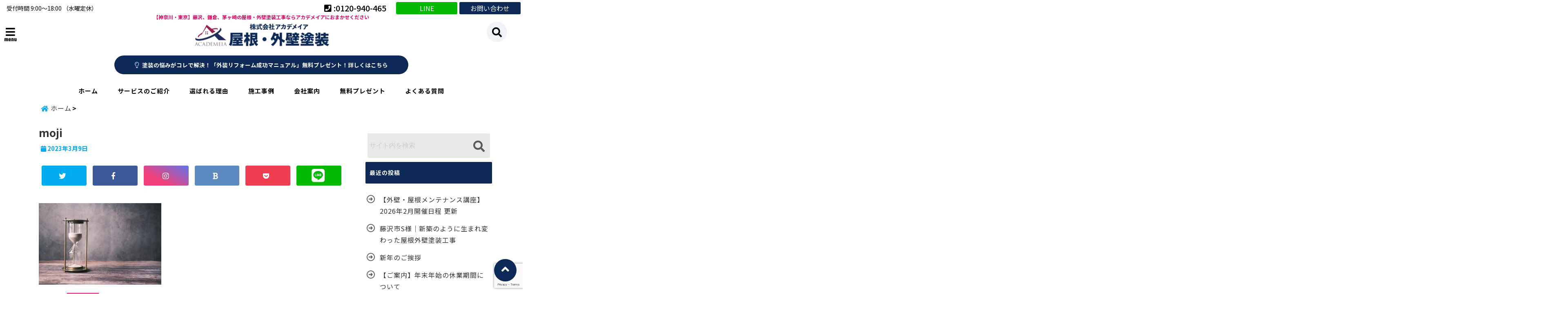

--- FILE ---
content_type: text/html; charset=UTF-8
request_url: https://toso110.com/slate-roof-life/moji/
body_size: 39560
content:
<!DOCTYPE html>
<!--[if lt IE 7]> <html class="ie6" dir="ltr" lang="ja" prefix="og: https://ogp.me/ns#"> <![endif]-->
<!--[if IE 7]> <html class="i7" dir="ltr" lang="ja" prefix="og: https://ogp.me/ns#"> <![endif]-->
<!--[if IE 8]> <html class="ie" dir="ltr" lang="ja" prefix="og: https://ogp.me/ns#"> <![endif]-->
<!--[if gt IE 8]><!--> <html dir="ltr" lang="ja" prefix="og: https://ogp.me/ns#"> <!--<![endif]-->
<head>
<!--[if lt IE 9]>
<script src="https://css3-mediaqueries-js.googlecode.com/svn/trunk/css3-mediaqueries.js"></script>
<script src="https://toso110.com/wp-content/themes/elephant3/js/html5shiv.js"></script>
<![endif]-->
<meta charset="UTF-8" />
<meta name="viewport" content="width=device-width,initial-scale=1.0,user-scalable=no">
<meta name="format-detection" content="telephone=no" />

<link rel="alternate" type="application/rss+xml" title="【神奈川・東京】藤沢、鎌倉、茅ヶ崎の屋根・外壁塗装工事ならアカデメイアにおまかせください RSS Feed" href="https://toso110.com/feed/" />
<link rel="pingback" href="https://toso110.com/xmlrpc.php" />


		<!-- All in One SEO 4.9.3 - aioseo.com -->
		<title>moji | 【神奈川・東京】藤沢、鎌倉、茅ヶ崎の屋根・外壁塗装工事ならアカデメイアにおまかせください</title>
	<meta name="robots" content="max-image-preview:large" />
	<meta name="author" content="kanri@academeia"/>
	<link rel="canonical" href="https://toso110.com/slate-roof-life/moji/" />
	<meta name="generator" content="All in One SEO (AIOSEO) 4.9.3" />
		<meta property="og:locale" content="ja_JP" />
		<meta property="og:site_name" content="【神奈川・東京】藤沢、鎌倉、茅ヶ崎の屋根・外壁塗装工事ならアカデメイアにおまかせください | 【神奈川・東京】藤沢、鎌倉、茅ヶ崎の屋根・外壁塗装工事ならアカデメイアにおまかせください" />
		<meta property="og:type" content="article" />
		<meta property="og:title" content="moji | 【神奈川・東京】藤沢、鎌倉、茅ヶ崎の屋根・外壁塗装工事ならアカデメイアにおまかせください" />
		<meta property="og:url" content="https://toso110.com/slate-roof-life/moji/" />
		<meta property="article:published_time" content="2023-03-09T03:59:17+00:00" />
		<meta property="article:modified_time" content="2023-03-09T03:59:17+00:00" />
		<meta name="twitter:card" content="summary" />
		<meta name="twitter:title" content="moji | 【神奈川・東京】藤沢、鎌倉、茅ヶ崎の屋根・外壁塗装工事ならアカデメイアにおまかせください" />
		<script type="application/ld+json" class="aioseo-schema">
			{"@context":"https:\/\/schema.org","@graph":[{"@type":"BreadcrumbList","@id":"https:\/\/toso110.com\/slate-roof-life\/moji\/#breadcrumblist","itemListElement":[{"@type":"ListItem","@id":"https:\/\/toso110.com#listItem","position":1,"name":"\u30db\u30fc\u30e0","item":"https:\/\/toso110.com","nextItem":{"@type":"ListItem","@id":"https:\/\/toso110.com\/slate-roof-life\/moji\/#listItem","name":"moji"}},{"@type":"ListItem","@id":"https:\/\/toso110.com\/slate-roof-life\/moji\/#listItem","position":2,"name":"moji","previousItem":{"@type":"ListItem","@id":"https:\/\/toso110.com#listItem","name":"\u30db\u30fc\u30e0"}}]},{"@type":"ItemPage","@id":"https:\/\/toso110.com\/slate-roof-life\/moji\/#itempage","url":"https:\/\/toso110.com\/slate-roof-life\/moji\/","name":"moji | \u3010\u795e\u5948\u5ddd\u30fb\u6771\u4eac\u3011\u85e4\u6ca2\u3001\u938c\u5009\u3001\u8305\u30f6\u5d0e\u306e\u5c4b\u6839\u30fb\u5916\u58c1\u5857\u88c5\u5de5\u4e8b\u306a\u3089\u30a2\u30ab\u30c7\u30e1\u30a4\u30a2\u306b\u304a\u307e\u304b\u305b\u304f\u3060\u3055\u3044","inLanguage":"ja","isPartOf":{"@id":"https:\/\/toso110.com\/#website"},"breadcrumb":{"@id":"https:\/\/toso110.com\/slate-roof-life\/moji\/#breadcrumblist"},"author":{"@id":"https:\/\/toso110.com\/author\/kanriacademeia\/#author"},"creator":{"@id":"https:\/\/toso110.com\/author\/kanriacademeia\/#author"},"datePublished":"2023-03-09T12:59:17+09:00","dateModified":"2023-03-09T12:59:17+09:00"},{"@type":"Organization","@id":"https:\/\/toso110.com\/#organization","name":"\u3010\u795e\u5948\u5ddd\u30fb\u6771\u4eac\u3011\u85e4\u6ca2\u3001\u938c\u5009\u3001\u8305\u30f6\u5d0e\u306e\u5c4b\u6839\u30fb\u5916\u58c1\u5857\u88c5\u5de5\u4e8b\u306a\u3089\u30a2\u30ab\u30c7\u30e1\u30a4\u30a2\u306b\u304a\u307e\u304b\u305b\u304f\u3060\u3055\u3044","description":"\u3010\u795e\u5948\u5ddd\u30fb\u6771\u4eac\u3011\u85e4\u6ca2\u3001\u938c\u5009\u3001\u8305\u30f6\u5d0e\u306e\u5c4b\u6839\u30fb\u5916\u58c1\u5857\u88c5\u5de5\u4e8b\u306a\u3089\u30a2\u30ab\u30c7\u30e1\u30a4\u30a2\u306b\u304a\u307e\u304b\u305b\u304f\u3060\u3055\u3044","url":"https:\/\/toso110.com\/"},{"@type":"Person","@id":"https:\/\/toso110.com\/author\/kanriacademeia\/#author","url":"https:\/\/toso110.com\/author\/kanriacademeia\/","name":"kanri@academeia","image":{"@type":"ImageObject","@id":"https:\/\/toso110.com\/slate-roof-life\/moji\/#authorImage","url":"https:\/\/secure.gravatar.com\/avatar\/333362b3b776552ad6fb3fa9109f513f?s=96&d=mm&r=g","width":96,"height":96,"caption":"kanri@academeia"}},{"@type":"WebSite","@id":"https:\/\/toso110.com\/#website","url":"https:\/\/toso110.com\/","name":"\u3010\u795e\u5948\u5ddd\u30fb\u6771\u4eac\u3011\u85e4\u6ca2\u3001\u938c\u5009\u3001\u8305\u30f6\u5d0e\u306e\u5c4b\u6839\u30fb\u5916\u58c1\u5857\u88c5\u5de5\u4e8b\u306a\u3089\u30a2\u30ab\u30c7\u30e1\u30a4\u30a2\u306b\u304a\u307e\u304b\u305b\u304f\u3060\u3055\u3044","description":"\u3010\u795e\u5948\u5ddd\u30fb\u6771\u4eac\u3011\u85e4\u6ca2\u3001\u938c\u5009\u3001\u8305\u30f6\u5d0e\u306e\u5c4b\u6839\u30fb\u5916\u58c1\u5857\u88c5\u5de5\u4e8b\u306a\u3089\u30a2\u30ab\u30c7\u30e1\u30a4\u30a2\u306b\u304a\u307e\u304b\u305b\u304f\u3060\u3055\u3044","inLanguage":"ja","publisher":{"@id":"https:\/\/toso110.com\/#organization"}}]}
		</script>
		<!-- All in One SEO -->

<link rel='dns-prefetch' href='//webfonts.xserver.jp' />
<link rel='dns-prefetch' href='//ajax.googleapis.com' />
<script type="text/javascript">
/* <![CDATA[ */
window._wpemojiSettings = {"baseUrl":"https:\/\/s.w.org\/images\/core\/emoji\/15.0.3\/72x72\/","ext":".png","svgUrl":"https:\/\/s.w.org\/images\/core\/emoji\/15.0.3\/svg\/","svgExt":".svg","source":{"concatemoji":"https:\/\/toso110.com\/wp-includes\/js\/wp-emoji-release.min.js?ver=6.6.4"}};
/*! This file is auto-generated */
!function(i,n){var o,s,e;function c(e){try{var t={supportTests:e,timestamp:(new Date).valueOf()};sessionStorage.setItem(o,JSON.stringify(t))}catch(e){}}function p(e,t,n){e.clearRect(0,0,e.canvas.width,e.canvas.height),e.fillText(t,0,0);var t=new Uint32Array(e.getImageData(0,0,e.canvas.width,e.canvas.height).data),r=(e.clearRect(0,0,e.canvas.width,e.canvas.height),e.fillText(n,0,0),new Uint32Array(e.getImageData(0,0,e.canvas.width,e.canvas.height).data));return t.every(function(e,t){return e===r[t]})}function u(e,t,n){switch(t){case"flag":return n(e,"\ud83c\udff3\ufe0f\u200d\u26a7\ufe0f","\ud83c\udff3\ufe0f\u200b\u26a7\ufe0f")?!1:!n(e,"\ud83c\uddfa\ud83c\uddf3","\ud83c\uddfa\u200b\ud83c\uddf3")&&!n(e,"\ud83c\udff4\udb40\udc67\udb40\udc62\udb40\udc65\udb40\udc6e\udb40\udc67\udb40\udc7f","\ud83c\udff4\u200b\udb40\udc67\u200b\udb40\udc62\u200b\udb40\udc65\u200b\udb40\udc6e\u200b\udb40\udc67\u200b\udb40\udc7f");case"emoji":return!n(e,"\ud83d\udc26\u200d\u2b1b","\ud83d\udc26\u200b\u2b1b")}return!1}function f(e,t,n){var r="undefined"!=typeof WorkerGlobalScope&&self instanceof WorkerGlobalScope?new OffscreenCanvas(300,150):i.createElement("canvas"),a=r.getContext("2d",{willReadFrequently:!0}),o=(a.textBaseline="top",a.font="600 32px Arial",{});return e.forEach(function(e){o[e]=t(a,e,n)}),o}function t(e){var t=i.createElement("script");t.src=e,t.defer=!0,i.head.appendChild(t)}"undefined"!=typeof Promise&&(o="wpEmojiSettingsSupports",s=["flag","emoji"],n.supports={everything:!0,everythingExceptFlag:!0},e=new Promise(function(e){i.addEventListener("DOMContentLoaded",e,{once:!0})}),new Promise(function(t){var n=function(){try{var e=JSON.parse(sessionStorage.getItem(o));if("object"==typeof e&&"number"==typeof e.timestamp&&(new Date).valueOf()<e.timestamp+604800&&"object"==typeof e.supportTests)return e.supportTests}catch(e){}return null}();if(!n){if("undefined"!=typeof Worker&&"undefined"!=typeof OffscreenCanvas&&"undefined"!=typeof URL&&URL.createObjectURL&&"undefined"!=typeof Blob)try{var e="postMessage("+f.toString()+"("+[JSON.stringify(s),u.toString(),p.toString()].join(",")+"));",r=new Blob([e],{type:"text/javascript"}),a=new Worker(URL.createObjectURL(r),{name:"wpTestEmojiSupports"});return void(a.onmessage=function(e){c(n=e.data),a.terminate(),t(n)})}catch(e){}c(n=f(s,u,p))}t(n)}).then(function(e){for(var t in e)n.supports[t]=e[t],n.supports.everything=n.supports.everything&&n.supports[t],"flag"!==t&&(n.supports.everythingExceptFlag=n.supports.everythingExceptFlag&&n.supports[t]);n.supports.everythingExceptFlag=n.supports.everythingExceptFlag&&!n.supports.flag,n.DOMReady=!1,n.readyCallback=function(){n.DOMReady=!0}}).then(function(){return e}).then(function(){var e;n.supports.everything||(n.readyCallback(),(e=n.source||{}).concatemoji?t(e.concatemoji):e.wpemoji&&e.twemoji&&(t(e.twemoji),t(e.wpemoji)))}))}((window,document),window._wpemojiSettings);
/* ]]> */
</script>
<style id='wp-emoji-styles-inline-css' type='text/css'>

	img.wp-smiley, img.emoji {
		display: inline !important;
		border: none !important;
		box-shadow: none !important;
		height: 1em !important;
		width: 1em !important;
		margin: 0 0.07em !important;
		vertical-align: -0.1em !important;
		background: none !important;
		padding: 0 !important;
	}
</style>
<link rel='stylesheet' id='wp-block-library-css' href='https://toso110.com/wp-includes/css/dist/block-library/style.min.css?ver=6.6.4' type='text/css' media='all' />
<link rel='stylesheet' id='aioseo/css/src/vue/standalone/blocks/table-of-contents/global.scss-css' href='https://toso110.com/wp-content/plugins/all-in-one-seo-pack/dist/Lite/assets/css/table-of-contents/global.e90f6d47.css?ver=4.9.3' type='text/css' media='all' />
<style id='classic-theme-styles-inline-css' type='text/css'>
/*! This file is auto-generated */
.wp-block-button__link{color:#fff;background-color:#32373c;border-radius:9999px;box-shadow:none;text-decoration:none;padding:calc(.667em + 2px) calc(1.333em + 2px);font-size:1.125em}.wp-block-file__button{background:#32373c;color:#fff;text-decoration:none}
</style>
<style id='global-styles-inline-css' type='text/css'>
:root{--wp--preset--aspect-ratio--square: 1;--wp--preset--aspect-ratio--4-3: 4/3;--wp--preset--aspect-ratio--3-4: 3/4;--wp--preset--aspect-ratio--3-2: 3/2;--wp--preset--aspect-ratio--2-3: 2/3;--wp--preset--aspect-ratio--16-9: 16/9;--wp--preset--aspect-ratio--9-16: 9/16;--wp--preset--color--black: #000000;--wp--preset--color--cyan-bluish-gray: #abb8c3;--wp--preset--color--white: #ffffff;--wp--preset--color--pale-pink: #f78da7;--wp--preset--color--vivid-red: #cf2e2e;--wp--preset--color--luminous-vivid-orange: #ff6900;--wp--preset--color--luminous-vivid-amber: #fcb900;--wp--preset--color--light-green-cyan: #7bdcb5;--wp--preset--color--vivid-green-cyan: #00d084;--wp--preset--color--pale-cyan-blue: #8ed1fc;--wp--preset--color--vivid-cyan-blue: #0693e3;--wp--preset--color--vivid-purple: #9b51e0;--wp--preset--gradient--vivid-cyan-blue-to-vivid-purple: linear-gradient(135deg,rgba(6,147,227,1) 0%,rgb(155,81,224) 100%);--wp--preset--gradient--light-green-cyan-to-vivid-green-cyan: linear-gradient(135deg,rgb(122,220,180) 0%,rgb(0,208,130) 100%);--wp--preset--gradient--luminous-vivid-amber-to-luminous-vivid-orange: linear-gradient(135deg,rgba(252,185,0,1) 0%,rgba(255,105,0,1) 100%);--wp--preset--gradient--luminous-vivid-orange-to-vivid-red: linear-gradient(135deg,rgba(255,105,0,1) 0%,rgb(207,46,46) 100%);--wp--preset--gradient--very-light-gray-to-cyan-bluish-gray: linear-gradient(135deg,rgb(238,238,238) 0%,rgb(169,184,195) 100%);--wp--preset--gradient--cool-to-warm-spectrum: linear-gradient(135deg,rgb(74,234,220) 0%,rgb(151,120,209) 20%,rgb(207,42,186) 40%,rgb(238,44,130) 60%,rgb(251,105,98) 80%,rgb(254,248,76) 100%);--wp--preset--gradient--blush-light-purple: linear-gradient(135deg,rgb(255,206,236) 0%,rgb(152,150,240) 100%);--wp--preset--gradient--blush-bordeaux: linear-gradient(135deg,rgb(254,205,165) 0%,rgb(254,45,45) 50%,rgb(107,0,62) 100%);--wp--preset--gradient--luminous-dusk: linear-gradient(135deg,rgb(255,203,112) 0%,rgb(199,81,192) 50%,rgb(65,88,208) 100%);--wp--preset--gradient--pale-ocean: linear-gradient(135deg,rgb(255,245,203) 0%,rgb(182,227,212) 50%,rgb(51,167,181) 100%);--wp--preset--gradient--electric-grass: linear-gradient(135deg,rgb(202,248,128) 0%,rgb(113,206,126) 100%);--wp--preset--gradient--midnight: linear-gradient(135deg,rgb(2,3,129) 0%,rgb(40,116,252) 100%);--wp--preset--font-size--small: 13px;--wp--preset--font-size--medium: 20px;--wp--preset--font-size--large: 36px;--wp--preset--font-size--x-large: 42px;--wp--preset--spacing--20: 0.44rem;--wp--preset--spacing--30: 0.67rem;--wp--preset--spacing--40: 1rem;--wp--preset--spacing--50: 1.5rem;--wp--preset--spacing--60: 2.25rem;--wp--preset--spacing--70: 3.38rem;--wp--preset--spacing--80: 5.06rem;--wp--preset--shadow--natural: 6px 6px 9px rgba(0, 0, 0, 0.2);--wp--preset--shadow--deep: 12px 12px 50px rgba(0, 0, 0, 0.4);--wp--preset--shadow--sharp: 6px 6px 0px rgba(0, 0, 0, 0.2);--wp--preset--shadow--outlined: 6px 6px 0px -3px rgba(255, 255, 255, 1), 6px 6px rgba(0, 0, 0, 1);--wp--preset--shadow--crisp: 6px 6px 0px rgba(0, 0, 0, 1);}:where(.is-layout-flex){gap: 0.5em;}:where(.is-layout-grid){gap: 0.5em;}body .is-layout-flex{display: flex;}.is-layout-flex{flex-wrap: wrap;align-items: center;}.is-layout-flex > :is(*, div){margin: 0;}body .is-layout-grid{display: grid;}.is-layout-grid > :is(*, div){margin: 0;}:where(.wp-block-columns.is-layout-flex){gap: 2em;}:where(.wp-block-columns.is-layout-grid){gap: 2em;}:where(.wp-block-post-template.is-layout-flex){gap: 1.25em;}:where(.wp-block-post-template.is-layout-grid){gap: 1.25em;}.has-black-color{color: var(--wp--preset--color--black) !important;}.has-cyan-bluish-gray-color{color: var(--wp--preset--color--cyan-bluish-gray) !important;}.has-white-color{color: var(--wp--preset--color--white) !important;}.has-pale-pink-color{color: var(--wp--preset--color--pale-pink) !important;}.has-vivid-red-color{color: var(--wp--preset--color--vivid-red) !important;}.has-luminous-vivid-orange-color{color: var(--wp--preset--color--luminous-vivid-orange) !important;}.has-luminous-vivid-amber-color{color: var(--wp--preset--color--luminous-vivid-amber) !important;}.has-light-green-cyan-color{color: var(--wp--preset--color--light-green-cyan) !important;}.has-vivid-green-cyan-color{color: var(--wp--preset--color--vivid-green-cyan) !important;}.has-pale-cyan-blue-color{color: var(--wp--preset--color--pale-cyan-blue) !important;}.has-vivid-cyan-blue-color{color: var(--wp--preset--color--vivid-cyan-blue) !important;}.has-vivid-purple-color{color: var(--wp--preset--color--vivid-purple) !important;}.has-black-background-color{background-color: var(--wp--preset--color--black) !important;}.has-cyan-bluish-gray-background-color{background-color: var(--wp--preset--color--cyan-bluish-gray) !important;}.has-white-background-color{background-color: var(--wp--preset--color--white) !important;}.has-pale-pink-background-color{background-color: var(--wp--preset--color--pale-pink) !important;}.has-vivid-red-background-color{background-color: var(--wp--preset--color--vivid-red) !important;}.has-luminous-vivid-orange-background-color{background-color: var(--wp--preset--color--luminous-vivid-orange) !important;}.has-luminous-vivid-amber-background-color{background-color: var(--wp--preset--color--luminous-vivid-amber) !important;}.has-light-green-cyan-background-color{background-color: var(--wp--preset--color--light-green-cyan) !important;}.has-vivid-green-cyan-background-color{background-color: var(--wp--preset--color--vivid-green-cyan) !important;}.has-pale-cyan-blue-background-color{background-color: var(--wp--preset--color--pale-cyan-blue) !important;}.has-vivid-cyan-blue-background-color{background-color: var(--wp--preset--color--vivid-cyan-blue) !important;}.has-vivid-purple-background-color{background-color: var(--wp--preset--color--vivid-purple) !important;}.has-black-border-color{border-color: var(--wp--preset--color--black) !important;}.has-cyan-bluish-gray-border-color{border-color: var(--wp--preset--color--cyan-bluish-gray) !important;}.has-white-border-color{border-color: var(--wp--preset--color--white) !important;}.has-pale-pink-border-color{border-color: var(--wp--preset--color--pale-pink) !important;}.has-vivid-red-border-color{border-color: var(--wp--preset--color--vivid-red) !important;}.has-luminous-vivid-orange-border-color{border-color: var(--wp--preset--color--luminous-vivid-orange) !important;}.has-luminous-vivid-amber-border-color{border-color: var(--wp--preset--color--luminous-vivid-amber) !important;}.has-light-green-cyan-border-color{border-color: var(--wp--preset--color--light-green-cyan) !important;}.has-vivid-green-cyan-border-color{border-color: var(--wp--preset--color--vivid-green-cyan) !important;}.has-pale-cyan-blue-border-color{border-color: var(--wp--preset--color--pale-cyan-blue) !important;}.has-vivid-cyan-blue-border-color{border-color: var(--wp--preset--color--vivid-cyan-blue) !important;}.has-vivid-purple-border-color{border-color: var(--wp--preset--color--vivid-purple) !important;}.has-vivid-cyan-blue-to-vivid-purple-gradient-background{background: var(--wp--preset--gradient--vivid-cyan-blue-to-vivid-purple) !important;}.has-light-green-cyan-to-vivid-green-cyan-gradient-background{background: var(--wp--preset--gradient--light-green-cyan-to-vivid-green-cyan) !important;}.has-luminous-vivid-amber-to-luminous-vivid-orange-gradient-background{background: var(--wp--preset--gradient--luminous-vivid-amber-to-luminous-vivid-orange) !important;}.has-luminous-vivid-orange-to-vivid-red-gradient-background{background: var(--wp--preset--gradient--luminous-vivid-orange-to-vivid-red) !important;}.has-very-light-gray-to-cyan-bluish-gray-gradient-background{background: var(--wp--preset--gradient--very-light-gray-to-cyan-bluish-gray) !important;}.has-cool-to-warm-spectrum-gradient-background{background: var(--wp--preset--gradient--cool-to-warm-spectrum) !important;}.has-blush-light-purple-gradient-background{background: var(--wp--preset--gradient--blush-light-purple) !important;}.has-blush-bordeaux-gradient-background{background: var(--wp--preset--gradient--blush-bordeaux) !important;}.has-luminous-dusk-gradient-background{background: var(--wp--preset--gradient--luminous-dusk) !important;}.has-pale-ocean-gradient-background{background: var(--wp--preset--gradient--pale-ocean) !important;}.has-electric-grass-gradient-background{background: var(--wp--preset--gradient--electric-grass) !important;}.has-midnight-gradient-background{background: var(--wp--preset--gradient--midnight) !important;}.has-small-font-size{font-size: var(--wp--preset--font-size--small) !important;}.has-medium-font-size{font-size: var(--wp--preset--font-size--medium) !important;}.has-large-font-size{font-size: var(--wp--preset--font-size--large) !important;}.has-x-large-font-size{font-size: var(--wp--preset--font-size--x-large) !important;}
:where(.wp-block-post-template.is-layout-flex){gap: 1.25em;}:where(.wp-block-post-template.is-layout-grid){gap: 1.25em;}
:where(.wp-block-columns.is-layout-flex){gap: 2em;}:where(.wp-block-columns.is-layout-grid){gap: 2em;}
:root :where(.wp-block-pullquote){font-size: 1.5em;line-height: 1.6;}
</style>
<link rel='stylesheet' id='contact-form-7-css' href='https://toso110.com/wp-content/plugins/contact-form-7/includes/css/styles.css?ver=6.0.6' type='text/css' media='all' />
<link rel='stylesheet' id='toc-screen-css' href='https://toso110.com/wp-content/plugins/table-of-contents-plus/screen.min.css?ver=2411.1' type='text/css' media='all' />
<link rel='stylesheet' id='grw-public-main-css-css' href='https://toso110.com/wp-content/plugins/widget-google-reviews/assets/css/public-main.css?ver=4.1' type='text/css' media='all' />
<link rel='stylesheet' id='style-css' href='https://toso110.com/wp-content/themes/elephant3/style.css?ver=6.6.4' type='text/css' media='all' />
<link rel='stylesheet' id='child-style-css' href='https://toso110.com/wp-content/themes/elephant3-child/style.css?ver=6.6.4' type='text/css' media='all' />
<link rel='stylesheet' id='fancybox-css' href='https://toso110.com/wp-content/plugins/easy-fancybox/fancybox/1.5.4/jquery.fancybox.min.css?ver=6.6.4' type='text/css' media='screen' />
<style id='fancybox-inline-css' type='text/css'>
#fancybox-outer{background:#ffffff}#fancybox-content{background:#ffffff;border-color:#ffffff;color:#000000;}#fancybox-title,#fancybox-title-float-main{color:#fff}
</style>
<link rel="https://api.w.org/" href="https://toso110.com/wp-json/" /><link rel="alternate" title="JSON" type="application/json" href="https://toso110.com/wp-json/wp/v2/media/3032" /><link rel='shortlink' href='https://toso110.com/?p=3032' />
<link rel="alternate" title="oEmbed (JSON)" type="application/json+oembed" href="https://toso110.com/wp-json/oembed/1.0/embed?url=https%3A%2F%2Ftoso110.com%2Fslate-roof-life%2Fmoji%2F" />
<link rel="alternate" title="oEmbed (XML)" type="text/xml+oembed" href="https://toso110.com/wp-json/oembed/1.0/embed?url=https%3A%2F%2Ftoso110.com%2Fslate-roof-life%2Fmoji%2F&#038;format=xml" />
		<script type="text/javascript">
				(function(c,l,a,r,i,t,y){
					c[a]=c[a]||function(){(c[a].q=c[a].q||[]).push(arguments)};t=l.createElement(r);t.async=1;
					t.src="https://www.clarity.ms/tag/"+i+"?ref=wordpress";y=l.getElementsByTagName(r)[0];y.parentNode.insertBefore(t,y);
				})(window, document, "clarity", "script", "h47cuc0bgt");
		</script>
		
<style type="text/css">




/*********************************************************
　カスタマイザーのサイトカラー対応部分
*********************************************************/
/*===============================
  1-AB.ヘッダーの背景色（メインカラー）
===============================*/
#header-upper-area {
	background: -webkit-linear-gradient(left, #ffffff, #ffffff); 
	background: linear-gradient(to right, #ffffff, #ffffff); 
}

/*===============================
  2.ヘッダー部分文字色
===============================*/
#left-menu { color: #000000;}
header .sitename a { color: #000000;}
header h1 { color: #000000;}
header .descr { color: #000000;}
.menu-title { color: #000000;}
header .sitename { color: #000000;}

/*===============================
3.SP&Tablet左メニューカラー
===============================*/
.left-menu-header { background:#ffffff;}
#left-menu-wrap h4 { background:#ffffff;}

/*===============================
4.ナビメニューの文字色
===============================*/
#spnaviwrap .spnavi ul li a { color: #000000;}
#navi-large-area a { color: #000000;}
#search-button { color: #000000;}


/*===============================
  5.ナビメニューの文字色(MO)
===============================*/
#main-navigation li a:hover {color: #ffffff;}


/*===============================
  6.ナビメニュー背景色
===============================*/
#search-button{ background:#ffffff;}
.header-info{ background:#ffffff;}
#navi-large-area{ background:#ffffff;}
#spnaviwrap{ background:#ffffff;}
#under-navi{ background:#ffffff;}
/*===============================
  7.ナビメニュー背景色（MO)
===============================*/
#main-navigation li a:hover{ background:#0c2957;}


/*===============================
  8.ナビドロップダウン文字色
===============================*/
#main-navigation li ul li a{ color: #ffffff;}

/*===============================
  9.ナビドロップダウン背景色
===============================*/
#main-navigation li ul li a{background:#001c26;}



/*===============================
  8.メインの文字色
===============================*/
body { color:#222222;}
.post h3 {	color:#222222;}

/*===============================
  9.リンク色
===============================*/
/*リンクテキストの色*/
a { color:#005797;
}
/*ページャー*/
.pagination span, .pagination a {color: #005797;}
.pagination .current {
	background-color: #005797;
}
#comments input[type="submit"]{
	background-color: #005797;
}
.kijisita-category a{background:#005797;}
.hashtag a {color: #005797;}
#prof-kijisita .prof-under-article-right-profurl a{background: #005797;}
.tagcloud a{background: #005797;}
#breadcrumb i.fa.fa-home{color: #005797;}
#breadcrumb i.fa.fa-folder{color: #005797;}
/*===============================
  10.リンク色（マウスオン）
===============================*/
/*リンクテキストの色*/
a:hover { color:#00477b;}
/*ページャー*/
.pagination a:hover {background-color: #00477b;}
#comments input[type="submit"]:hover{background-color: #00477b;}

/*===============================
  11.ボタン型リンク色
===============================*/
/*普通のボタンの色*/
.btn-wrap a{ 
	background:#0c2957;
	border:2px solid #0c2957;
}
/*固定幅1のボタン*/
.btn-wrap.kotei1 a{ 
	background:#0c2957;
	border:1px solid #0c2957;
}

.btn-wrap.ghost a {
    border: 2px solid #0c2957;
    color: #0c2957;
}

/*===============================
  12.ボタン型リンク色(マウスオン）
===============================*/
/*普通のボタンの色*/
.btn-wrap a:hover{ 
	background:#004e87;
	border:2px solid #004e87;
}
/*固定幅1のボタン*/
.btn-wrap.kotei1 a:hover{ 
	background:#004e87;
	color:#fff;
	border:1px solid #004e87;
}
.btn-wrap.ghost a:hover {
    border: 2px solid #004e87;
	background:#004e87;
    color: #fff;
}

/*===============================
  13.スペシャルボタン
===============================*/
/*スペシャルボタンノーマル*/
.btn-wrap.spe a {
	border: 2px solid #0c2957;
	background-color:#0c2957;
}

.btn-wrap.spe a::before,
.btn-wrap.spe a::after {
	background: #0c2957;
}
/*スペシャルボタンノーマル2*/
.btn-wrap.spe2 a {
	border: 2px solid #0c2957;
	background-color:#0c2957;
}

.btn-wrap.spe2 a::before,
.btn-wrap.spe2 a::after {
	background: #0c2957;
}

/*ゴーストスペシャルボタン*/
.btn-wrap.ghostspe a {
	border: 2px solid #0c2957;
	color: #0c2957;
}
/*中央から出てくるボタン*/
.btn-wrap.zoomin a {
	border: 2px solid #0c2957;
	color: #0c2957;
}
.btn-wrap.zoomin a:hover::after {
	background: #0c2957;
}
.btn-wrap.zoomin a:hover {
	background-color: #0c2957;
	border-color: #0c2957;
}

/*上からパタッと出てくるボタン*/
.btn-wrap.down a{
	border: 2px solid #0c2957;
	color: #0c2957;
}
.btn-wrap.down a::after {
	background: #0c2957;
}


/*===============================
  14.スペシャルボタン（マウスオン）
===============================*/
/*スペシャルボタンノーマル*/
.btn-wrap.spe a:hover {
	border-color: #004e87;
	color: #004e87;
}

.btn-wrap.spe a:hover::before,
.btn-wrap.spe a:hover::after {
	background-color: #004e87;
}
/*スペシャルボタンノーマル2*/
.btn-wrap.spe2 a:hover {
	border-color: #004e87;
	color: #004e87;
}

.btn-wrap.spe2 a:hover::before,
.btn-wrap.spe2 a:hover::after {
	background-color: #004e87;
}
/*ゴーストスペシャルボタン*/
.btn-wrap.ghostspe a:hover {
	background-color: #004e87;
	border-color: #004e87;
}


/*===============================
  15.見出し色(H2,H3,H4)
===============================*/
.post h2{background: #0c2957;}
h2{background: #0c2957;}
.post .fukidasi h2{background: #0c2957;}
.post .material h2{background: #0c2957;}
.post .fukidasi h2:after{border-top: 15px solid #0c2957;}
.post .shadow h2{background: #0c2957;}
.post .ribbon h2{background: #0c2957;}
.post .ribbon h2::before,
.post .ribbon h2::after{border-top: 5px solid #0c2957;}
.post .ribbon h2::before{border-left: 5px solid #0c2957;}
.post .ribbon h2::after{border-right: 5px solid #0c2957;}
.post .under-gradline h2{color:#0c2957;}
.post .under-gradline h2:after{
	background: -moz-linear-gradient(to right, #0c2957, transparent);
	background: -webkit-linear-gradient(to right, #0c2957, transparent);
	background: linear-gradient(to right, #0c2957, transparent);
}
.post .first-big h2{color:#1a1a1a;}
.post .first-big h2:first-letter {
	color:#0c2957;
	border-bottom:solid 3px #0c2957;
}
.post .hamiwaku h2{
	border-top: solid 1px #0c2957;
	border-bottom: solid 1px #0c2957;
	color:#0c2957;
}
.post .hamiwaku h2:before,.post .hamiwaku h2:after{
	background-color: #0c2957;
}
.post .chapter h2{
	border:1px solid #0c2957;
	color:#0c2957;
}
.post .chapter h2::after{color: #0c2957;}
.post .icon h2 {background:#0c2957;}
.post h3 {
	border-color: #0c2957;
	color:#0c2957;
}
.post .h3underline h3 {
	border-color: #0c2957;
	color:#0c2957;
}
.post .thin-underline h3 {
	border-color: #0c2957;
	color:#0c2957;
}
.post .lh3 h3{
	border-color: #0c2957;
	color:#0c2957;
}
.post .stripes h3:after {
background: -webkit-repeating-linear-gradient(-45deg, #0c2957, #0c2957 0px, #fff 2px, #fff 2px);
background: repeating-linear-gradient(-45deg, #0c2957, #0c2957 0px, #fff 2px, #fff 2px);
}
.post .box2 h3{color: #0c2957;}
.post .box2 h3::before{color: #0c2957;}
.post .box2 h3::after{color: #A1B8D1;}
.post h4{	color:#0c2957;}
.post .trans-color h4{	color:#0c2957;}
.post .cube-icon h4{	color:#0c2957;}
.post .left-border h4{border-color: #0c2957;}
.post .left-thin-border h4{border-color: #0c2957;}
#newposts h4.widgettitle {
background: #0c2957;
}
.sankaku {
    border-top: 30px solid #0c2957;
}
#side aside h4{background:#0c2957;}

/*===============================
  16.見出し2（H2)文字色
===============================*/
h2{color: #ffffff;}
.post .material h2{color: #ffffff;}
h2.toppage{color:#1a1a1a;}
h2.archiev{color:#1a1a1a;}
.post h2{color: #ffffff;}
.post .ribbon h2{color: #ffffff;}
.post .icon h2 {color: #ffffff;}
.post .icon h2:before{color: #ffffff;}
#newposts h4.widgettitle {color: #ffffff;}
#side aside h4{color: #ffffff;}
#newposts h4.widgettitle span{color: #ffffff;}

/*===============================
  17.ポイントカラー背景色
===============================*/
ul.breadcrumb li:first-child a:before{color: #06a9f4;}
.category_info p{background: #06a9f4;}
.prof-under-article{background: #06a9f4;}
#prof-kijisita{background: #06a9f4;}
.blogbox p { color: #06a9f4;}
.koukai { color: #06a9f4;}
.koushin { color: #06a9f4;}
#kanren .clearfix dt .blog_info {background: #06a9f4;}
.post ul li:before {background: #06a9f4;}
ol li:before  {color: #06a9f4;}
.page-template-page-one-column main ul li:before {background: #06a9f4;}
.page-template-page-one-column main ol li:before {color: #06a9f4;}
.blog-card-title::before {background: #06a9f4;}
.share-wrap{background: #06a9f4;}
.p-entry__push {background: #06a9f4;}
.p-shareButton__a-cont{background: #06a9f4;}
.flow {background: #06a9f4;}
#toc_container p.toc_title{background: #06a9f4;}
#toc_container p.toc_title:before{color: #06a9f4;}
/*固定幅2のボタン*/
.btn-wrap.kotei2 a{ 
	background:#06a9f4;
	border:1px solid #06a9f4;
}
.btn-wrap.kotei2 a:hover{ 
	color:#06a9f4;
	border:1px solid #06a9f4;
}
.prev dt{background: #06a9f4;}
.next dt{background: #06a9f4;}
#topnews .clearfix dd .blog_info p{color: #06a9f4;}
.readmore.wide-card{ color: #06a9f4;}
#newposts span{ color: #06a9f4;}
/*===============================
  18.ポイントカラー文字色
===============================*/
.category_info p{ color: #ffffff;}
.prof-under-article-title{ color: #ffffff;}
.blog-card-title::before{ color: #ffffff;}
.p-entry__push{ color: #ffffff;}
.p-entry__note{ color: #ffffff;}
.p-shareButton__a-cont__btn p{ color: #ffffff;}
.prev dt a{ color: #ffffff;}
.next dt a{ color: #ffffff;}
.prof-under-article{ color: #ffffff;}
.prof-under-article-right-sns a{ color: #ffffff;}
.prof-under-article-name a{ color: #ffffff;}
/*===============================
  19.CTA背景色
===============================*/
#cta-area{
	border-color:#0c2957;
	background:#0c2957;
}

/*===============================
  20.フッター背景色
===============================*/
#footer {	background: #eff3f8;
	}

/*===============================
  21.フッター文字色
===============================*/
/*フッターの見出し*/
#footer h4 {
	color: #000000;
}
#footer h4 a {
	color: #000000;
}
/*フッターナビの色*/
#footer-navigation li a{
	color: #000000;
}

/*フッターリスト表示*/ 
#footer_w ul li {
	color: #000000;
}
/* フッターcopyrightの文字色 */
#footer .copy {
	color: #000000;
}
/* フッターのテキストの色　*/
#footer p {
	color:#000000;
}
/*　フッターのリンクテキストマウスオン時の色　*/	
#footer_w a:hover {
		color: #000000;
	}
/*===============================
  22.フッターリンク文字色
===============================*/
/*　フッターのリンクテキストの色　*/	
#footer_w a {
		color: #000000;
	}
/*　フッターのサイトタイトル色　*/	
#footer .copy a {
		color: #000000;
	}
/*　フッターのリストの点の色　*/	
#footer_w ul li a:before {
		color: #000000;
}
/*===============================
  23.フッターコピーライト部分背景色
===============================*/
#copy{background:#0c2957;}

/*===============================
  24.上へボタンの背景色
===============================*/
#page-top a{background:#0c2957;}

/*===============================
  25.ヘッダーお知らせ色
===============================*/
.header-info a{	background: #0c2957;}

/*===============================
  26.ヘッダーお知らせ色（マウスオン）
===============================*/
.header-info a:hover{	background: #004e87;}



/*===============================
  27.トップページ最新記事カード色
===============================*/
#topnews dl.clearfix{background: #ffffff;}
#newposts dl.clearfix{background: #ffffff;}
	
/*===============================
  28.トップページ最新記事カード文字色
===============================*/
#topnews .clearfix dd h3 a{color: #1a1a1a;}
#newposts dl dd a{color: #1a1a1a;}



/*===============================
  31.32.ビジネスメニューの色
===============================*/
.header-contact{background: #ffffff;}
.contact-message{color: #000000;}
.contact-tel a{color:#fff;}

/*33背景色*/
body{background:#ffffff;}

/**********************************
 カスタマイザーの切替え部分反映用
**********************************/
/*アイキャッチ画像右上のプロフィール表示・非表示*/
.writer {display:none}
/*アイキャッチ画像直後のプロフィール表示・非表示*/
#prof-upper-article{display:none;}
/*記事下のプロフィール表示・非表示*/
#prof-kijisita{display:none;}
/*この記事気に入ったらいいね表示・非表示*/
.share-wrap{display:;}


/*ヘッダーのサブタイトルキャッチコピー部分の表示・非表示*/
header .descr {display:;}
.header-fixed-area-desc {display:;}

/*SP・Tablet用のナビ部分の表示・非表示*/
.spnavi {display:none;}
.header-fixed-area-spnavi {display:none;}

/*モバイルのフッターメニューの表示・非表示*/
#footer-kotei {display:;}

/*モバイルのフッターインスタボタンの表示・非表示*/
#instagram-box {display:;}

/*コメント部分の表示・非表示*/
#comments {display:none;}

/*サイト全体のフォント変更*/
body{	font-family:;	}

/*投稿日表示・非表示*/
.blogbox{display:;}
#topnews .clearfix dd .blog_info p{display:;}

/*前の記事へ次の記事へ表示・非表示*/
#p-navi{display:;}

/*関連記事表示・非表示*/
#kijisita-wrap{display:;}

/*アイキャッチ画像表示・非表示*/
#eyecatch{display:;}

/*パンくずの表示位置*/
#breadcrumb{max-width:;}

/*ビジネスメニュー部分表示・非表示*/
.header-contact{display:;}
/*ビジネスメニューボタン表示・非表示*/
.contact-tel{display:;}
.contact-line{display:;}
.contact-mail{display:;}

@media only screen and (min-width: 781px) {
.contact-tel a{color: #000000;}
}
</style>

<link rel="icon" href="https://toso110.com/wp-content/uploads/2024/03/cropped-logo-32x32.jpg" sizes="32x32" />
<link rel="icon" href="https://toso110.com/wp-content/uploads/2024/03/cropped-logo-192x192.jpg" sizes="192x192" />
<link rel="apple-touch-icon" href="https://toso110.com/wp-content/uploads/2024/03/cropped-logo-180x180.jpg" />
<meta name="msapplication-TileImage" content="https://toso110.com/wp-content/uploads/2024/03/cropped-logo-270x270.jpg" />
		<style type="text/css" id="wp-custom-css">
			.hfixed #header-upper-area {
  max-width: 100%;
  padding: 0 0 10px 0;
  border-bottom: solid 1px #c9c9c9;
}

.hfixed {
  z-index: 10000;
  position: fixed;
  top: 0px;
  width: 100%;
}

.youtube-container {
    overflow: hidden;
    width: auto;
    max-width: 100%;
    height: 400px;
    text-align: center;
	margin-bottom:50px!important;
}

#header-sp-wrap {
  pointer-events: none;
}

body {
  color: #212121;
  font-family: 'Noto Sans JP', sans-serif;
  font-weight: 400;
  text-align: left;
}

/*---------- ヘッダー・ビジネスメニュー ----------*/
.header-contact a:hover {
  box-shadow: none;
  color: #fff;
}

.header-contact .contact-line {
  background: #00b900;
  box-shadow: none;
}

.header-contact .contact-mail {
  position: relative;
  background: #0c2957;
  box-shadow: none;
}

.header-contact .contact-mail:hover {
  background: #123d82;
}

.header-contact .contact-tel {
  font-weight: 500;
}

.header-contact .contact-tel a:hover {
  color: #979da4;
}

.header-contact .contact-message {
  padding-left: 16px;
  padding-left: 1rem;
  font-size: 14px;
}

header .descr {
  color: #dd0460 !important;
}

header #logo .sitename img {
  max-height: 44px;
}

header #search-button {
  border-radius: 50% !important;
  background-color: #f0f4f9;
  color: #000 !important;
  cursor: pointer;
}

.header-fixed-area-desc {
  height: 17px !important;
}

#header-upper-area {
  padding: 0;
}

.hfixed #header-upper-area {
  padding: 0;
  border-bottom: none;
  box-shadow: 0px 0px 5px #e5e9ec;
}

.hfixed #header-upper-area .sitename img {
  max-height: 35px;
}

#header-sp-wrap {
  height: auto !important;
}

.header-info {
  width: 100%;
  margin-right: auto;
  margin-left: auto;
  padding: 15px 0 25px !important;
  background: #f0f4f9;
}

.header-info .ripple {
  box-sizing: border-box;
  display: block;
  width: 96%;
  max-width: 720px;
  padding: 13px !important;
}

.header-info .ripple i {
  padding-right: 5px;
  color: #91c6ef;
  font-size: 110%;
}

/*---------- nav ----------*/
#navi-area {
  padding-bottom: 15px;
}

#main-navigation ul li a {
  padding: 10px 14px;
}

#main-navigation ul li ul li a {
  width: 210px !important;
  padding: 12px 15px;
  border-radius: 0 !important;
  box-shadow: 0px 15px 25px -5px rgba(0, 0, 0, 0.3);
  font-size: 15px;
  font-weight: 600;
}

#main-navigation ul li ul li a:hover {
  background-color: #004e87;
}

/* left menu */
#logo-area #left-menu,
#logo-area .menu-title {
  color: #000000;
}

#left-menu-wrap {
  height: 100%;
  padding-top: 110px;
}

#left-menu-wrap .left-menu-header {
  height: 100px;
}

#left-menu-wrap .left-menu-header p.sitename {
  top: 30px;
  padding-left: 10px;
}

#left-menu-wrap .left-menu-header p.sitename img {
  max-width: 200px !important;
}

#left-menu-wrap .left-menu-style a {
  box-sizing: border-box;
  margin: 0;
  padding: 13px 15px;
}

#left-menu-wrap .left-menu-style #menu-global > li {
  border-bottom: 1px solid #fff;
  background: #f0f4f9;
}

#left-menu-wrap .left-menu-style #menu-global > li a:hover {
  background: #0c2957;
  color: #fff;
}

#left-menu-wrap .left-menu-style #menu-global .sub-menu {
  padding-left: 10px !important;
  background: #fff;
}

#left-menu-wrap .left-menu-style #menu-global .sub-menu li:not(:last-child) {
  border-bottom: 1px dashed #979da4;
}

#left-menu-wrap .left-menu-style #menu-global .sub-menu li a {
  padding: 13px 10px 13px 0 !important;
  color: #000;
}

#left-menu-wrap .left-menu-style #menu-global .sub-menu li a:before {
  padding-right: 10px;
  color: #aaa;
  font-family: "Font Awesome 5 Free";
  font-weight: 900;
  content: "\f054";
}

#left-menu-wrap .left-menu-style #menu-global .sub-menu li a:hover {
  background: #fff;
  color: #004e87;
}

/*----------タイトル----------*/
.page .titie-sita-area {
  display: none;
}

.page h1.entry-title {
  box-sizing: border-box;
  position: relative;
  width: 100%;
  margin: 0 auto 20px !important;
  padding: 15px 0 !important;
  background: #f0f4f9;
  color: #212121;
  font-size: 17px !important;
  font-weight: 500;
  letter-spacing: .2em;
  text-align: center;
}

.page h2 {
  margin-bottom: 30px !important;
  font-size: 17px !important;
  font-weight: 500;
  text-align: center;
}

.page h3 {
  margin-bottom: 30px !important;
  padding-left: 0 !important;
  border-bottom: 1px solid #979da4 !important;
  background: none !important;
}

.page .tit-normal {
  position: relative;
  margin: 0 0 30px !important;
  padding: 0 !important;
  border: none !important;
  background: none !important;
  color: #212121;
}

.page .tit-normal:before {
  display: none !important;
}

.page .tit-border {
  box-sizing: border-box;
  width: 100%;
  margin: 0 auto 30px !important;
  padding: 10px 20px !important;
  border: 1px solid #0c2957 !important;
  color: #0c2957;
  font-size: 16px !important;
  font-weight: 700 !important;
  text-align: center;
}

.page .tit-01 {
  position: relative;
  margin-bottom: 40px !important;
  padding: 0 !important;
  border: none !important;
  background: none !important;
  color: #212121 !important;
  font-size: 18px !important;
  font-weight: 700;
  text-align: center !important;
}

.page .tit-01:after {
  position: absolute;
  bottom: -16px;
  left: calc(50% - 15px);
  width: 30px;
  height: 1px;
  background: #0c2957;
  content: "";
}

.page .tit-02 {
  position: relative;
  margin-bottom: 20px !important;
  padding: 0 0 13px !important;
  border: none !important;
  border-bottom: 1px solid #c9ced2 !important;
  background: none !important;
  color: #212121 !important;
  font-size: 20px !important;
  text-align: left !important;
}

.page .tit-02:before {
  display: none !important;
}

.page .tit-02:after {
  position: absolute;
  bottom: -1px;
  left: 0;
  width: 70px;
  height: 1px;
  background: #004e87;
  content: "";
}

.page .tit-03 {
  margin-bottom: 40px !important;
  padding: 20px 0 !important;
  border: none !important;
  background: #0c2957 !important;
  color: #fff !important;
  font-size: 15px !important;
  font-weight: 700 !important;
  text-align: center;
}

.page .tit-03:before {
  display: none !important;
}

.page .tit-04 {
  margin-bottom: 40px !important;
  padding: 20px 0 !important;
  border: none !important;
  border-radius: 50px;
  background: #0c2957 !important;
  color: #fff !important;
  font-size: 16px !important;
  font-weight: 700 !important;
  text-align: center;
}

.page .tit-04:before {
  display: none !important;
}

.page .tit-hukidasi {
  position: relative;
  margin: 0 auto 30px !important;
  padding: 30px 10px !important;
  border: none !important;
  background: #0c2957 !important;
  color: #fff !important;
  font-size: 17px !important;
  font-weight: 900;
  line-height: 1.6 !important;
  text-align: center;
}

.page .tit-hukidasi:before {
  position: absolute;
  bottom: -50px;
  left: calc(50% - 25px);
  border: 25px solid transparent;
  border-top: 25px solid #0c2957;
  content: "";
}

.page .sub-tit {
  display: block;
  color: #0c2957;
  font-size: 14px !important;
  font-weight: 400 !important;
}

.page .sub-tit_box {
  display: inline-block;
  min-width: 260px;
  margin-bottom: 10px;
  padding: 10px 10px;
  background-color: #025caf;
  color: #fff !important;
  font-size: 16px !important;
  font-weight: 500 !important;
  line-height: 1;
}

.post .simpleh2 h2 {
  padding: .7em 0 .4em;
}

.post-inner h2 {
  margin-bottom: 20px !important;
  padding: 15px 20px !important;
}

/*---------- Hタグ ----------*/
h2, h3, h4, h5 {
  letter-spacing: 1px;
}

/*---------- コンテンツ ----------*/
/* 1カラム固定ページのwidth排除 */
.page-template-page-one-column #wrapper,
.page-template-page-one-column #contentInner,
.page-template-page-one-column main,
.page-template-page-one-column #container,
.page-template-page-one-column .post,
.page-template-one-column #wrapper,
.page-template-one-column #contentInner,
.page-template-one-column main,
.page-template-one-column #container,
.page-template-one-column .post {
  max-width: none !important;
  padding: 0 !important;
}

.page-template-page-one-column #wrapper,
.page-template-page-one-column main,
.page-template-page-one-column #top-upper,
.page-template-one-column #wrapper,
.page-template-one-column main,
.page-template-one-column #top-upper {
  margin: 0 !important;
}

.page-template-page-one-column #container article *,
.page-template-one-column #container article * {
  box-sizing: border-box;
}

.post-template-default #wrapper, .blog #wrapper, .archive #wrapper {
  max-width: none !important;
}

#contentInner {
  margin-bottom: 0;
  box-shadow: none;
}

#container {
  margin-bottom: 112px;
  margin-bottom: 7rem;
}

.page .post {
  width: 100%;
}

.page .post p {
  color: #212121;
  font-weight: 500;
  letter-spacing: .05em;
  line-height: 2;
}

.page .post figure {
  margin: 0;
  padding: 0 !important;
}

.page .post figure figcaption {
  padding-top: 10px;
}

.page .post figure figcaption.tit {
  -ms-flex-align: center;
  -ms-flex-direction: column;
  -ms-flex-pack: center;
  display: block;
  display: -ms-flexbox;
  display: flex;
      flex-direction: column;
      align-items: center;
      justify-content: center;
  width: 100%;
  margin: 10px auto 0;
  padding: 10px 0;
  background-color: #025caf;
  color: #fff;
  font-size: 14px;
  text-align: center;
}

.page .post figure figcaption.tit-high {
  -ms-flex-align: center;
  -ms-flex-direction: column;
  -ms-flex-pack: center;
  display: block;
  display: -ms-flexbox;
  display: flex;
      flex-direction: column;
      align-items: center;
      justify-content: center;
  width: 100%;
  min-height: 66px;
  margin: 10px auto 0;
  padding: 10px 0;
  background-color: #025caf;
  color: #fff;
  font-size: 14px;
  text-align: center;
}

.l-cont {
  box-sizing: border-box;
  width: 90%;
  max-width: 1200px;
  margin-right: auto;
  margin-left: auto;
}

.l-cont_l {
  box-sizing: border-box;
  width: 90%;
  max-width: 1400px;
  margin-right: auto;
  margin-left: auto;
}

.l-cont_xl {
  box-sizing: border-box;
  width: 90%;
  max-width: 1660px;
  margin-right: auto;
  margin-left: auto;
}

/*---------- box系 ----------*/
.c-box {
  margin-bottom: 40px;
}

.sub-box {
  padding: 32px 24px;
  padding: 2rem 1.5rem;
  text-align: left;
}

.sub-box p:last-child {
  margin-bottom: 0;
}

.sub-box_inner {
  padding: 32px 24px;
  padding: 2rem 1.5rem;
  background: #fff;
}

.lpwide2 {
  margin-bottom: 30px;
}

.lpwide2-inner {
  width: 90%;
  max-width: 1200px;
  margin-right: auto;
  margin-left: auto;
  padding: 16px 0 !important;
  padding: 1rem 0 !important;
}

.surround {
  margin-top: 0 !important;
  padding: 20px;
  box-shadow: none !important;
}

.bg-box {
  padding: 40px 0;
}

.bg-box p:last-child {
  margin-bottom: 0 !important;
}

.bg-white {
  background: #fff !important;
}

.bg-owhite {
  background: #f8f8f8 !important;
}

.bg-pblue {
  background: #f0f4f9 !important;
}

.bg-pgray {
  background: #ecf0f3 !important;
}

.bg-img_gray {
  background: url(https://toso110.com/wp-content/uploads/2021/12/bg-gray.jpg) !important;
}

.bg-img_blue {
  background: url(https://toso110.com/wp-content/uploads/2021/12/bg-blue.png) !important;
}

.bg-img_pblue {
  background: url(https://toso110.com/wp-content/uploads/2021/12/bg-pblue.png) !important;
}

.bg-border {
  border: 1px solid #c9ced2;
}

.box-shadow {
  box-shadow: 0px 0px 20px #e5e9ec;
}

.box-border {
  border: 1px solid #e5e9ec;
}

/*----------パンくず----------*/
#breadcrumb {
  width: 90%;
  max-width: 1200px !important;
  margin: 0px auto !important;
  background: #fff;
}

#breadcrumb:after {
  display: block;
  clear: both;
  content: "";
}

/*---------- ボタン ----------*/
.btn-wrap {
  margin: 30px auto !important;
}

.btn-block {
  width: 90%;
  max-width: 300px;
}

.btn-block a {
  display: block;
}

.btn--arrow {
  position: relative;
}

.btn--arrow:after {
  position: absolute;
  top: calc(50% - 6px);
  right: 7px;
  color: #fff;
  font-family: 'Font Awesome 5 Free';
  font-size: 12px;
  font-weight: 900;
  content: '\f054';
  transition: 0.3s ease all;
}

.btn--arrow:hover:after {
  right: 10px;
}

.btn--arrow02 {
  display: block !important;
  position: relative;
  padding: 20px 0;
  border-radius: 2px;
  background-color: #004e87;
  color: #fff;
  font-size: 18px;
  text-align: center;
  text-decoration: none;
}

.btn--arrow02:after {
  position: absolute;
  top: calc(50% - 10px);
  right: 13px;
  color: #fff;
  font-family: 'Font Awesome 5 Free';
  font-weight: 900;
  content: '\f0a9';
  transition: 0.3s ease all;
}

.btn--arrow02:hover {
  background-color: #91c6ef;
  color: #fff;
}

.flex-btn a {
  -ms-flex-align: center;
  -ms-flex-direction: column;
  -ms-flex-pack: center;
  display: block;
  display: -ms-flexbox;
  display: flex;
      flex-direction: column;
      align-items: center;
      justify-content: center;
  height: 100%;
}

.flex-btn .btn-wrap {
  margin: 0 0 20px !important;
}

/*----------チェックリスト ----------*/
li {
  font-size: 15px !important;
  letter-spacing: 1px;
}

ul.normal {
  padding: 10px 0 0 5px !important;
  list-style: none;
}

ul.normal li {
  position: relative;
  margin-bottom: 8px;
  padding: 0 0 0 25px !important;
  font-weight: 500 !important;
  line-height: 2em;
  list-style: none;
  text-indent: 0 !important;
}

ul.normal li:before {
  position: absolute !important;
  top: 10px !important;
  left: 0 !important;
  width: 12px;
  height: 12px;
  border-radius: 50%;
  background: #91c6ef !important;
  content: '';
}

ul.check-list {
  padding: 0 !important;
  list-style: none;
}

ul.check-list li {
  position: relative;
  margin-bottom: 15px;
  padding-bottom: 0 !important;
  padding-left: 36px !important;
  font-weight: 600;
  text-indent: 0 !important;
}

ul.check-list li:before {
  -ms-flex-align: center;
  -ms-flex-direction: column;
  -ms-flex-pack: center;
  display: block !important;
  display: -ms-flexbox;
  display: flex;
  position: absolute !important;
  top: 5px !important;
  left: 0 !important;
      flex-direction: column;
      align-items: center;
      justify-content: center;
  width: 16px !important;
  height: 16px !important;
  margin: 0;
  border: 1px solid #979da4;
  border-radius: 0 !important;
  background: #fff !important;
  color: #025caf;
  font-family: "Font Awesome 5 Free";
  font-weight: 900;
  line-height: 1 !important;
  content: "\f00c" !important;
}

ul.check-list li:last-child {
  margin-bottom: 0 !important;
}

ul.line-list {
  margin: 0 0 30px !important;
  padding: 0 !important;
}

ul.line-list > li {
  position: relative;
  margin: 0 !important;
  padding: 12px 0 12px 25px !important;
  border-bottom: 1px solid #979da4;
  color: #212121;
  text-indent: 0 !important;
}

ul.line-list > li:before {
  position: absolute !important;
  top: 20px !important;
  left: 0 !important;
  width: 20px;
  height: 20px;
  border-radius: 50%;
  background: #0c2957 !important;
  content: '';
}

ul.col-list {
  margin-bottom: 30px !important;
  padding: 0 !important;
}

ul.col-list > li {
  -ms-flex-align: center;
  -ms-flex-direction: column;
  -ms-flex-pack: center;
  display: -ms-flexbox;
  display: flex;
      flex-direction: column;
      align-items: center;
      justify-content: center;
  margin-bottom: 10px !important;
  padding: 15px 15px !important;
  background-color: #fff;
  color: #0c2957;
  font-size: 16px !important;
  font-weight: 500;
  text-align: center;
  text-indent: 0 !important;
}

ul.col-list > li:before {
  display: none !important;
}

ul.no-list {
  padding: 0 !important;
}

ul.no-list > li {
  margin: 0 0 15px !important;
  padding: 0 !important;
  text-indent: 0 !important;
}

ul.no-list > li:before {
  display: none !important;
}

ol.normal {
  margin: 0 0 30px !important;
  padding: 0 !important;
}

ol.normal > li {
  position: relative;
  margin: 0 !important;
  padding: 15px 0 15px 45px !important;
  border-bottom: 1px solid rgba(151, 157, 164, 0.6);
  text-indent: 0 !important;
}

ol.normal > li:before {
  box-sizing: border-box;
  display: block !important;
  position: absolute;
  top: 12px;
  left: 0;
  width: 32px !important;
  height: 32px !important;
  padding: 3px 0 0 0 !important;
  border-radius: 50%;
  background: #0c2957;
  color: #fff !important;
  color: #fff;
  font-family: 'Roboto', sans-serif !important;
  font-size: 18px;
  font-weight: 500;
  letter-spacing: 0;
  text-align: center !important;
  text-indent: 0 !important;
}

dl.normal dt {
  position: relative;
  margin-bottom: 16px;
  margin-bottom: 1rem;
  padding: 10px 24px 10px 48px;
  padding: 10px 1.5rem 10px 3rem;
  background-color: #fff;
  font-weight: bold;
  line-height: 1.5;
}

dl.normal dt:before {
  display: block;
  position: absolute;
  top: calc(50% - 1px);
  left: 0;
  width: 16px;
  height: 3px;
  background-color: #0c2957;
  content: "";
}

dl.normal dd {
  padding-left: 5px;
}

dl.normal dd:not(:last-child) {
  margin-bottom: 24px;
  margin-bottom: 1.5rem;
}

/*---------- サイド ----------*/
#side aside h4 {
  background: #0c2957 !important;
}

#side aside ul li a {
  margin: 15px 0 0 !important;
  line-height: 1.8em !important;
}

/*---------- CTA ----------*/
#down-articles .textwidget {
  padding: 0 !important;
}

.single-post .f-contact {
  margin-bottom: 30px;
}

.f-contact {
  position: relative;
  padding: 32px 0 32px;
  padding: 2rem 0 2rem;
  clear: both;
  border: 1px solid transparent;
  background: #deeaf7;
}

.f-contact_tit {
  display: block;
  width: 96%;
  max-width: 400px;
  margin-bottom: 50px;
  padding: 12px 0;
  background: #91c6ef;
  color: #fff;
  font-size: 20px;
  font-weight: 500;
  letter-spacing: 1px;
  text-align: center;
}

.f-contact_box {
  margin: 0px auto 50px;
}

.f-contact_box h2 {
  margin-bottom: 30px !important;
  padding: 0 !important;
  background: none !important;
  color: #0c2957 !important;
  font-size: 16px !important;
  font-weight: 700 !important;
}

.f-contact_box h2 span {
  display: block;
  margin-top: 10px;
}

.f-contact_tel .cc-tel {
  width: 100%;
  max-width: 500px;
  margin: 0px auto;
  padding: 20px 0;
  border: 2px solid #0c2957;
  background: rgba(255, 255, 255, 0.8);
}

.f-contact_tel .cc-tel a {
  display: block;
  position: relative;
  margin: 0px auto 5px;
  font-family: 'Roboto', sans-serif !important;
  font-size: 32px;
  font-weight: 600;
  text-decoration: none;
}

.f-contact_tel .cc-tel a:before {
  padding-right: 5px;
  font-family: 'Font Awesome 5 Free';
  font-size: 80%;
  font-weight: 900;
  line-height: 1;
  content: '\f879';
}

.f-contact .att {
  margin-bottom: 40px;
  margin-bottom: 2.5rem;
  padding: 24px 32px !important;
  padding: 1.5rem 2rem !important;
  border-top: 1px solid rgba(255, 255, 255, 0.4);
  border-bottom: 1px solid rgba(255, 255, 255, 0.4);
  background: rgba(255, 255, 255, 0.7);
  text-align: left;
}

.f-contact .att p {
  font-size: 14px;
  line-height: 1.9;
}

.f-contact_btn {
  width: 90%;
  max-width: 500px;
  margin-right: auto !important;
  margin-left: auto !important;
}

.f-contact_btn .btn-wrap {
  font-size: 15px;
  letter-spacing: 1px;
}

.f-contact_btn .btn-wrap a {
  display: block;
  position: relative;
  padding: 1em 0;
}

.f-contact_btn .btn-wrap a:before {
  padding-right: 10px;
  font-family: 'Font Awesome 5 Free';
  font-size: 16px;
  font-weight: 900;
  line-height: 1;
  content: "\f0a9";
}

.f-contact_btn .btn-wrap a:after {
  display: none !important;
}

.f-free {
  position: relative;
  padding: 50px 0 50px;
  clear: both;
  background-color: #f4f8fd;
}

.f-free_inner {
  box-sizing: border-box;
  position: relative;
  width: 90%;
  max-width: 1400px;
  margin-right: auto;
  margin-left: auto;
  padding: 25px 15px;
  border: 10px solid #d2e4f3;
  background-color: #fff;
  box-shadow: 0px 0px 10px #d2e4f3;
}

.f-free_inner:before {
  -ms-flex-align: center;
  -ms-flex-direction: column;
  -ms-flex-pack: center;
  display: block;
  display: -ms-flexbox;
  display: flex;
  position: absolute;
  top: -50px;
  left: 30px;
      flex-direction: column;
      align-items: center;
      justify-content: center;
  width: 150px;
  height: 50px;
  background-color: #dd0460;
  color: #fff;
  font-family: 'Oswald', sans-serif !important;
  font-size: 20px;
  text-align: center;
  content: "PRESENT";
}

.f-free_flex {
  margin-bottom: 20px;
}

.f-free_flex figure {
  margin: 0 !important;
  padding: 0 !important;
}

.f-free_txt .tit-normal {
  margin-top: 0 !important;
  margin-bottom: 20px !important;
  font-size: 24px !important;
  font-weight: 900 !important;
}

.f-free .btn-wrap {
  margin-top: 0 !important;
  font-size: 18px;
}

aside .f-free {
  margin-top: 40px;
  margin-bottom: 40px;
  padding: 0 !important;
}

aside .f-free_inner {
  width: 100% !important;
}

aside .f-free_flex figure {
  width: 100% !important;
}

aside .f-free_flex figure img {
  max-width: 350px;
}

aside .f-free_txt h2 {
  text-align: center;
}

aside .f-free_txt h2 span {
  display: block;
  font-size: 75% !important;
}

/*----------フッター----------*/
#footer {
  padding-top: 40px;
  padding-bottom: 0;
}

#footer #footer_w {
  padding-bottom: 60px;
}

#footer h4 {
  font-size: 16px !important;
  font-weight: 400;
  text-align: left !important;
}

#footer h4:before {
  padding-right: 8px;
  content: '-';
}

#footer #newposts h4.widgettitle {
  margin-bottom: 20px;
  padding: 0px !important;
  color: #000 !important;
}

#footer #newposts h4.widgettitle span {
  color: #000 !important;
  font-size: 16px !important;
}

#footer #newposts dl {
  border-bottom: 1px solid #979da4;
}

#footer #newposts dl dd {
  padding-left: 15px !important;
}

#footer #newposts dl dd span {
  display: block;
  margin-top: 10px;
}

#footer #newposts dl dd a {
  font-size: 14px;
  letter-spacing: 1px;
  line-height: 1.2;
}

#footer .menu-global-container ul li {
  display: block;
  padding: 0 0 5px;
  border-bottom: 1px solid #979da4;
}

#footer .menu-global-container ul li a {
  margin: 5px 0 0px;
  padding: 0;
}

#footer .menu-global-container ul li a:hover {
  text-decoration: underline;
}

#footer .menu-global-container ul li a:before {
  display: none;
}

#footer .menu-global-container .sub-menu {
  margin-left: 25px;
}

#footer .menu-global-container .sub-menu li {
  position: relative;
  border-bottom: none;
}

#footer .menu-global-container .sub-menu li:not(:last-child) {
  padding-bottom: 0;
}

#footer .menu-global-container .sub-menu li:before {
  position: absolute;
  color: #555;
  content: '-';
}

#footer .menu-global-container .sub-menu li a {
  margin: 0 !important;
  padding-left: 20px;
  font-size: 13px;
}

#footer .menu-global-container .sub-menu li a:before {
  display: none !important;
}

#footer .f-company_tit {
  margin-bottom: 10px !important;
}

#footer .f-company_tit img {
  display: block;
}

#footer .f-company p {
  font-size: 14px !important;
  letter-spacing: 1px;
  line-height: 1.8;
}

#footer .f-company .sns-btn {
  -ms-flex-wrap: wrap;
  display: -ms-flexbox;
  display: flex;
      flex-wrap: wrap;
}

#footer .f-company .sns-btn div i {
  margin-right: 16px;
  margin-right: 1rem;
  color: #0c2957;
  font-size: 40px !important;
}

.footer-navi {
  background: #fff;
}

.footer-navi #footer-navigation {
  margin: 0 !important;
}

.footer-navi #footer-navigation ul li a {
  font-size: 14px !important;
}

#copy .copy {
  width: 90%;
  max-width: 1200px;
  margin-right: auto;
  margin-left: auto;
  color: #fff;
  letter-spacing: 1px;
}

#copy .copy a {
  color: #fff;
}

/*---------- table ----------*/
table {
  box-sizing: border-box;
  margin: 0;
  padding: 0;
  border: 0;
  border-collapse: collapse;
  border-collapse: collapse;
  border-spacing: 0;
  outline: 0;
  background: transparent;
  font-size: 100%;
  vertical-align: baseline;
}

table th, table td {
  box-sizing: border-box;
  font-size: 15px;
  line-height: 1.6 !important;
}

table.table-block {
  width: 100%;
  margin-left: auto;
  margin-left: auto;
  border-top: 1px solid #c9ced2;
  line-height: 1.5;
}

table.table-block th, table.table-block td {
  display: block;
  width: 100%;
  padding: 13px 15px;
  border-top: none;
  border-color: #c9ced2 !important;
  font-size: 15px;
  font-weight: normal;
  text-align: left;
  vertical-align: middle;
}

table.table-block th {
  background: #ecf0f3;
  text-align: left;
}

table.table-simple {
  width: 100%;
  margin-left: auto;
  margin-left: auto;
  border-top: 1px solid #c9ced2;
  border-right: none !important;
  border-left: none !important;
  line-height: 1.5;
}

table.table-simple tr {
  background: none !important;
}

table.table-simple th, table.table-simple td {
  display: block;
  width: 100%;
  padding: 13px 15px;
  border-top: none;
  border-right: none !important;
  border-left: none !important;
  border-color: #c9ced2 !important;
  font-size: 15px;
  font-weight: 500;
  text-align: left;
  vertical-align: middle;
}

table.table-simple th {
  background: #ecf0f3;
  text-align: left;
}

table.table-simple td {
  background: none !important;
}

table.table-normal {
  width: 100%;
  margin-left: auto;
  margin-left: auto;
  line-height: 1.5;
}

table.table-normal th, table.table-normal td {
  width: auto;
  padding: 10px 15px;
  font-weight: normal;
  text-align: left;
  vertical-align: middle;
}

table.table-normal th {
  background: #f9f8f5;
}

.td-tit {
  width: 16% !important;
}

.td-long {
  width: 64% !important;
}

.td-short {
  width: 90px !important;
  padding: 10px 0 !important;
}

.table-scroll {
  margin-bottom: 40px;
}

/*---------- グーグルマップ ----------*/
.ggmap {
  margin-bottom: 48px;
  margin-bottom: 3rem;
}

.ggmap iframe {
  width: 100%;
  height: 280px;
}

/*---------- トップページ ----------*/
.top-info {
  padding: 60px 0;
}

.top-info h2 .ft-en {
  font-size: 24px !important;
}

.top-info .info_list {
  height: 300px;
  padding-right: 10px;
  overflow-y: auto;
}

.top-info .info_list ul {
  padding: 0;
}

.top-info .info_list li {
  margin-bottom: 15px;
  padding: 0 0 15px 10px;
  border-bottom: 1px solid #e5e9ec;
  font-size: 15px;
}

.top-info .info_list li:before {
  display: none;
}

.top-info .info_list li a {
  display: inline-block;
  margin-left: 30px;
}

.top-info .btn-wrap {
  max-width: 270px;
}

.top-info .btn-wrap a {
  display: block;
}

.top-nayami {
  background: #f0f4f9;
}

.top-nayami_inner {
  width: 90%;
  max-width: 1200px;
  margin-right: auto;
  margin-left: auto;
  padding: 30px 0 50px;
}

.top-gyosha {
  padding: 30px 0 0;
  background-color: #0c2957;
}

.top-gyosha .tit-01 {
  color: #fff !important;
}

.top-gyosha .tit-01:after {
  background: #91c6ef;
}

.top-gyosha_inner {
  background-color: #fff;
}

.top-gyosha_img {
  margin-bottom: 30px;
}

.top-gyosha_txt {
  position: relative;
  padding-bottom: 50px;
}

.cont-works {
  padding: 40px 0;
  background-color: #f0f4f9;
}

.cont-works .tit-normal {
  font-size: 40px !important;
  line-height: 1.5 !important;
}

.cont-works_box h3 {
  text-align: center;
}

.cont-works_box figure {
  position: relative;
  margin-bottom: 20px !important;
}

.cont-works_box figure figcaption {
  position: absolute;
  top: 15px;
  left: -10px;
  width: 100px;
  padding: 4px 0 5px;
  background-color: #1b96bf;
  color: #fff;
  font-size: 16px;
  letter-spacing: 1px;
  line-height: 1;
  text-align: center;
}

.cont-works_box .after figcaption {
  background-color: #dd0460;
}

.cont-voice {
  padding: 40px 0;
}

.cont-voice .tit-normal {
  font-size: 40px !important;
  line-height: 1.5 !important;
}

.cont-voice_box {
  margin-bottom: 30px;
}

.cont-voice_box .link-zoom {
  width: 250px;
  margin: 0 auto 30px !important;
}

.cont-voice_other {
  -ms-flex-wrap: wrap;
  -ms-flex-pack: justify;
  display: -ms-flexbox;
  display: flex;
      flex-wrap: wrap;
      justify-content: space-between;
}

.cont-voice_other > div {
  width: 32%;
  margin-bottom: 10px;
}

.bnr-box {
  padding: 20px;
}

.bnr-diagnose {
  width: 90%;
  max-width: 772px;
  margin-right: auto;
  margin-left: auto;
}

/*================================
lv2.css
==================================*/
/*---------- paint ----------*/
.cont-paint h2.tit-01 {
  color: #0c2957 !important;
  font-size: 24px !important;
}

.cont-paint_nav_list {
  margin-bottom: 30px !important;
  padding: 0 !important;
}

.cont-paint_nav_list li {
  display: block;
  margin-bottom: 15px !important;
  padding: 0 !important;
  background: none;
  line-height: 1;
  text-indent: 0 !important;
}

.cont-paint_nav_list li a {
  -ms-flex-align: center;
  -ms-flex-direction: column;
  -ms-flex-pack: center;
  display: block;
  display: -ms-flexbox;
  display: flex;
      flex-direction: column;
      align-items: center;
      justify-content: center;
  height: 110px;
  border-radius: 4px;
  background: #0c2957;
  background: linear-gradient(130deg, #0c2957 8%, #0d8dc1 100%);
  color: #fff;
  text-align: center;
  text-decoration: none;
}

.cont-paint_nav_list li a span {
  padding-top: 7px;
  font-size: 24px !important;
  font-weight: 700;
  letter-spacing: 0;
}

.cont-paint_nav_list li a:hover {
  -ms-filter: "alpha(opacity=70)";
  filter: alpha(opacity=70);
  opacity: 0.8;
}

.cont-paint_nav_list li:before {
  display: none !important;
}

.cont-paint_box {
  padding: 0 0 40px;
}

.cont-paint_box h3 {
  position: relative;
  margin-bottom: 30px !important;
  padding: 0 !important;
  padding-top: 40px !important;
  border-bottom: none !important;
  color: #1b96bf !important;
  font-weight: 700 !important;
  text-align: center;
}

.cont-paint_box h3:before {
  display: block;
  position: absolute;
  top: 0;
  left: calc(50% - 40px);
  width: 80px;
  height: 2px;
  background-color: #0c2957;
  content: "";
}

.cont-paint_box h3 .ft-min {
  display: block;
  margin-bottom: 10px;
  font-size: 36px !important;
}

.cont-paint_box_sub {
  padding: 20px;
}

.cont-paint_box_sub_tit {
  -ms-flex-align: center;
  -ms-flex-direction: column;
  -ms-flex-pack: center;
  display: -ms-flexbox;
  display: flex;
      flex-direction: column;
      align-items: center;
      justify-content: center;
}

.cont-paint_box_sub_tit .tit-normal {
  margin: 0 0 25px !important;
  border-bottom: 1px solid #0c2957 !important;
  color: #212121;
  font-size: 18px !important;
}

.cont-paint_bnr a {
  display: block;
  padding: 7px;
  border: 1px solid #979da4;
  background-color: #fff;
}

.cont-paint_point {
  position: relative;
  padding: 50px 0;
  border-top: 1px solid #c9ced2;
  border-bottom: 1px solid #c9ced2;
}

.cont-paint_point:before {
  -ms-flex-align: center;
  -ms-flex-direction: column;
  -ms-flex-pack: center;
  box-sizing: border-box;
  display: -ms-flexbox;
  display: flex;
  position: absolute;
  top: -40px;
  left: calc(50% - 35px);
      flex-direction: column;
      align-items: center;
      justify-content: center;
  width: 70px;
  height: 70px;
  border-radius: 50%;
  background: #1b96bf;
  color: #fff;
  font-family: 'Oswald', sans-serif !important;
  font-size: 30px;
  font-weight: 700;
  line-height: 1;
  text-indent: 0 !important;
  white-space: pre;
  content: "" counter(num);
  counter-increment: num;
}

.cont-paint_point img {
  border-radius: 40px;
}

/*---------- flow ----------*/
.cont-flow {
  margin-top: 40px;
  background: url(https://toso110.com/wp-content/uploads/2021/12/flow-bg.png) repeat-y 50% 0;
  counter-reset: box;
}

.cont-flow_box {
  position: relative;
  width: 96%;
  max-width: 1400px;
  margin: 100px auto 0px;
  padding: 50px 30px 40px;
  background: url(https://toso110.com/wp-content/uploads/2021/12/bg-pblue.png);
}

.cont-flow_box h2 {
  margin-bottom: 20px !important;
  padding: 0 !important;
  border: none !important;
  background: none !important;
  color: #212121 !important;
  font-size: 18px !important;
  font-weight: 800 !important;
  text-align: center !important;
}

.cont-flow_box h2:before {
  -ms-flex-align: center;
  -ms-flex-direction: column;
  -ms-flex-pack: center;
  box-sizing: border-box;
  display: -ms-flexbox;
  display: flex;
  position: absolute;
  top: -45px;
  left: calc(50% - 45px);
      flex-direction: column;
      align-items: center;
      justify-content: center;
  width: 90px;
  height: 90px;
  padding-top: 22px;
  border-radius: 50%;
  background: #0c2957;
  color: #91c6ef;
  font-family: 'Oswald', sans-serif !important;
  font-size: 34px;
  font-weight: 700;
  line-height: 1;
  text-align: center !important;
  text-indent: 0 !important;
  white-space: pre;
  content: "" counter(box);
  counter-increment: box;
}

.cont-flow_box h2:after {
  position: absolute;
  top: -25px;
  left: calc(50% - 45px);
  width: 90px;
  height: 90px;
  color: #fff;
  font-family: 'Oswald', sans-serif !important;
  font-size: 15px;
  font-weight: 500;
  line-height: 1;
  text-align: center;
  content: "STEP";
}

.cont-flow_box .img-circle img {
  width: 90%;
  max-width: 200px;
}

.cont-flow_box figure {
  margin-bottom: 20px !important;
}

/*---------- support ----------*/

.cont-support_tit {
  padding: 60px 0;
  background-color: #f0f4f9;
}

.cont-support_tit .tit-normal {
  margin-bottom: 40px;
  text-align: left;
}

.cont-support_tit p {
  margin-right: 8%;
  margin-bottom: 0;
  margin-left: 8%;
}

.cont-support_box {
  padding: 30px 5%;
  background: url(https://toso110.com/wp-content/uploads/2021/12/bg-gray.jpg);
}

.cont-support_box .tit-03 {
  background-color: #fff !important;
  color: #0c2957 !important;
}

.cont-support_box .course-btn .txt {
  margin-bottom: 15px;
}

.flex-col-2 .cont-support_box {
  padding: 20px 5%;
}

/*---------- staff ----------*/

.cont-staff_box {
  padding: 25px;
}

.cont-staff_box_name {
  margin-bottom: 10px !important;
  padding: 0 0 10px !important;
  border-bottom: 1px solid #c9ced2;
  border-left: none !important;
  font-size: 20px;
}

.cont-staff_box .img-box_txt h5 {
  padding: 5px 15px;
  border-radius: 4px;
  background-color: #025caf;
  color: #fff;
  text-align: center;
}

.cont-staff_box .img-box_txt p {
  line-height: 1.7;
}

.cont-manner_box {
  position: relative;
  margin-bottom: 70px !important;
  padding: 70px 25px 40px;
  background-color: #fff;
  box-shadow: 8px 8px 0 rgba(145, 198, 239, 0.3);
}

.cont-manner_box:before {
  -ms-flex-align: center;
  -ms-flex-direction: column;
  -ms-flex-pack: center;
  display: block;
  display: -ms-flexbox;
  display: flex;
  position: absolute;
  top: -40px;
  left: calc(50% - 50px);
      flex-direction: column;
      align-items: center;
      justify-content: center;
  width: 80px;
  height: 80px;
  border-radius: 50%;
  background-color: #0c2957;
  color: #fff;
  font-family: 'Oswald', sans-serif !important;
  font-size: 30px;
  text-align: center;
  content: "" counter(num, decimal-leading-zero);
  counter-increment: num;
}

/*---------- reason ----------*/
.cont-reason_box {
  border: 1px solid transparent;
}

.cont-reason_box h2.tit-normal {
  margin-top: -20px !important;
}

/*---------- company ----------*/

.cont-greet_flex figure {
  margin: 0 0 30px !important;
}

/*---------- free ----------*/
.cont-free_form {
  padding: 30px 0;
  background-color: #004e87;
}

.cont-free_form .l-cont {
  max-width: 800px;
}

.cont-free_form p {
  color: #fff !important;
}

.cont-free_form .label_frame {
  color: #fff;
}

.cont-free_form .form_input_submit input {
  box-sizing: border-box;
  display: block !important;
  width: 100%;
  max-width: 300px;
  margin-right: auto !important;
  margin-left: auto !important;
  padding: 12px 30px !important;
  border: 1px solid #000;
  background: #000;
  box-shadow: none !important;
  color: #fff;
  font-size: 16px;
  font-size: 1rem;
  letter-spacing: 1px;
  cursor: pointer;
  transition: 0.3s ease all;
}

.cont-free_form .form_input_submit input:hover {
  background: #0c2957;
}

.cont-free_form .input_unit {
  border-bottom: 1px solid rgba(255, 255, 255, 0.3);
}

.cont-free_form .my_right {
  padding-bottom: 30px !important;
}

.cont-free_num {
  counter-reset: num;
}

.cont-free_box {
  position: relative;
  margin-bottom: 40px;
  padding: 50px 25px 25px;
  border: 1px solid #979da4;
}

.cont-free_box:before {
  -ms-flex-align: center;
  -ms-flex-direction: column;
  -ms-flex-pack: center;
  box-sizing: border-box;
  display: -ms-flexbox;
  display: flex;
  z-index: 10;
  position: absolute;
  top: -20px;
  left: calc(50% - 25px);
      flex-direction: column;
      align-items: center;
      justify-content: center;
  width: 50px;
  height: 50px;
  border-radius: 50%;
  background: #004e87;
  color: #fff;
  font-family: 'Oswald', sans-serif !important;
  font-size: 20px !important;
  letter-spacing: 0;
  line-height: 1;
  content: "" counter(num);
  counter-increment: num;
}

.cont-free_box img {
  max-height: 150px;
}

/*---------- お問い合わせ----------*/
.cont-contact ul.col-list {
  margin-bottom: 10px !important;
}

.cont-contact ul.col-list li {
  box-sizing: border-box;
}

.cont-contact_box {
  box-sizing: border-box;
  position: relative;
  width: 100%;
  margin: 30px auto 30px;
  padding: 20px;
  text-align: center;
}

.cont-contact_box_tel {
  margin: 0;
  line-height: 1.5 !important;
}

.cont-contact_box_tel a {
  font-size: 28px;
  font-weight: 500;
  text-decoration: none;
}

.cont-contact_box_tel a:before {
  padding-right: 10px;
  font-family: 'Font Awesome 5 Free';
  font-size: 80%;
  font-weight: 900;
  line-height: 1;
  content: '\f879';
}

.line-box {
  box-sizing: border-box;
  width: 100%;
  max-width: 400px;
  margin-right: auto;
  margin-bottom: 10px;
  margin-left: auto;
}

.line-box > div {
  width: 49%;
}

table.table-contact {
  width: 100%;
  margin-left: auto;
  margin-left: auto;
  line-height: 1.5 !important;
}

table.table-contact th,
table.table-contact td {
  display: block;
  width: 100%;
  padding: 15px !important;
  border: none !important;
  font-size: 15px !important;
  font-weight: normal;
  line-height: 1.6;
  text-align: left;
  vertical-align: middle;
}

table.table-contact th {
  background: #e2e2e2 !important;
  color: #fff;
  text-align: left;
}

textarea {
  height: 10em;
}

.wpcf7 {
  margin: 0 0 !important;
}

.wpcf7-form-control-wrap {
  margin-right: 5px;
  margin-bottom: 5px;
}

.wpcf7-list-item {
  display: inline-block;
  margin-right: 15px;
}

.wpcf7-list-item .wpcf7-list-item-label {
  padding-left: 5px;
}

.wpcf7 input[type="text"], .wpcf7 input[type="email"], .wpcf7 input[type="url"], .wpcf7 input[type="tel"], .wpcf7 textarea {
  box-sizing: border-box;
  width: 100%;
  margin-top: 5px;
  margin-bottom: 5px;
  padding: 8px;
  border: 1px solid #ecf0f3;
  background: #f5f5f5;
}

.wpcf7--policy {
  display: block;
  padding: 15px;
  border: 1px solid #979da4;
}

.required {
  color: #c90d3e;
  font-size: 13px;
}

select {
  margin: 2px 0;
  padding: 0.5em;
  border: 1px solid #e5e9ec;
  font-size: 16px !important;
}

.wpcf7 input.form-short {
  width: 100px !important;
}

.wpcf7 input[type="submit"] {
  box-sizing: border-box;
  display: block !important;
  width: 100%;
  max-width: 300px;
  margin-right: auto !important;
  margin-left: auto !important;
  padding: 12px 30px !important;
  border: 1px solid #0c2957;
  background: #0c2957;
  box-shadow: none !important;
  color: #fff;
  font-size: 16px;
  font-size: 1rem;
  letter-spacing: 1px;
  cursor: pointer;
}

input:focus,
textarea:focus,
select:focus {
  background-color: #fff;
  box-shadow: rgba(58, 134, 232, 0.25) 0 0 4px 1px;
}

:placeholder-shown {
  color: #ccc;
}

::-webkit-input-placeholder {
  color: #ccc;
}

::-moz-placeholder {
  color: #ccc;
}

:-ms-input-placeholder {
  color: #ccc;
}

input[type="submit"] {
  -webkit-appearance: none;
}

/*---------- サイトマップ ----------*/
#sitemap_list {
  width: 100%;
  max-width: 1200px;
  margin: 0px auto 30px !important;
}

#sitemap_list li {
  margin-bottom: 15px;
  padding: 10px 10px 10px 20px !important;
  border: 1px solid #dddddd;
  text-indent: 0;
}

#sitemap_list li:before {
  left: 0px !important;
  background: none !important;
  font-family: 'Font Awesome 5 Free';
  font-weight: 900;
  content: '\f054';
}

/*---------- faq ----------*/
.c-faq {
  margin-bottom: 10px;
}

.c-faq h4.c-faq_tit {
  margin-bottom: 15px !important;
  padding-right: 30px;
  padding-bottom: 10px;
  padding-left: 30px;
  border: none !important;
  border-bottom: 1px solid #e5e9ec !important;
  color: #212121;
  font-size: 14px !important;
  transition: all 0.2s ease;
}

.c-faq h4.c-faq_tit:before {
  box-sizing: border-box;
  display: block;
  position: absolute;
  top: 11px;
  left: 0;
  color: #004e87;
  font-family: 'Roboto', sans-serif;
  font-size: 22px;
  font-weight: 700;
  text-align: center;
  content: "Q";
}

.c-faq h4.c-faq_tit:hover {
  color: #004e87;
}

.c-faq_ans {
  position: relative;
  padding-left: 50px;
}

.c-faq_ans:before {
  box-sizing: border-box;
  display: block;
  position: absolute;
  top: 0;
  left: 0;
  width: 34px;
  height: 34px;
  padding-top: 6px;
  border-radius: 50%;
  background: #91c6ef;
  color: #fff;
  font-family: 'Roboto', sans-serif;
  font-size: 22px;
  line-height: 1;
  text-align: center;
  content: "A";
}

.c-faq .th1 {
  width: 30%;
}

/* アコーディオン */
.acd-title {
  -webkit-user-select: none;
     -moz-user-select: none;
      -ms-user-select: none;
  position: relative;
  cursor: pointer;
          user-select: none;
}

.acd-title:after {
  display: block;
  position: absolute;
  top: 50%;
  right: 5px;
  width: 8px;
  height: 8px;
  transform: translateY(-50%) rotate(135deg);
  border-top: solid 2px #979da4;
  border-right: solid 2px #979da4;
  content: "";
  transition: all 0.2s ease-in-out;
}

.acd-title:active:after, .acd-title.is-active:after {
  transform: translateY(-50%) rotate(315deg);
}

.acd-box {
  -ms-filter: "progid:DXImageTransform.Microsoft.Alpha(Opacity=0)";
  position: relative;
  height: 0;
  overflow: hidden;
  line-height: 0;
  opacity: 0;
  transition-duration: .3s;
}

.acd-box.is-open {
  -ms-filter: "progid:DXImageTransform.Microsoft.Alpha(Opacity=100)";
  height: auto;
  margin-bottom: 20px;
  line-height: normal;
  opacity: 1;
}

/*---------- course ----------*/
.cont-course_tit {
  position: relative;
  margin-bottom: 50px;
}

.cont-course_btn {
  width: 90%;
  max-width: 500px;
  margin-right: auto;
  margin-left: auto;
}

.cont-course ol.cont-course_study {
  padding-top: 20px !important;
}

.cont-course ol.cont-course_study > li {
  -ms-flex-align: center;
  -ms-flex-direction: column;
  -ms-flex-pack: center;
  display: -ms-flexbox;
  display: flex;
      flex-direction: column;
      align-items: center;
      justify-content: center;
  min-height: 80px;
  margin: 0 0 40px !important;
  padding: 35px 0 20px !important;
  border-bottom: none;
  background-color: #fff;
  font-size: 16px !important;
  font-weight: 700 !important;
  text-align: center;
}

.cont-course ol.cont-course_study > li:before {
  -ms-flex-align: center;
  -ms-flex-direction: column;
  -ms-flex-pack: center;
  display: -ms-flexbox !important;
  display: flex !important;
  top: -25px !important;
  left: calc(50% - 25px) !important;
      flex-direction: column;
      align-items: center;
      justify-content: center;
  width: 50px !important;
  height: 50px !important;
  font-size: 130%;
}

.cont-course ol.cont-course_study > li img {
  margin-top: 15px;
}

.cont-course ol.normal > li:before {
  background: #1b96bf !important;
}

.cont-course_staff {
  margin-bottom: 30px;
  padding: 20px;
  background-color: #fff;
  box-shadow: 0px 0px 25px rgba(145, 198, 239, 0.4);
}

.cont-course_staff > * {
  box-sizing: border-box;
}

.cont-course_staff figure {
  margin-bottom: 20px !important;
}

.cont-course_staff .prof h3.tit-normal {
  margin-bottom: 20px !important;
  padding: 0 !important;
  color: #004e87 !important;
  font-size: 20px !important;
}

.cont-course_voice_box {
  padding: 20px;
  background-color: #fff;
}

.cont-course_flow_box {
  box-sizing: border-box;
  position: relative;
  margin-bottom: 40px;
  padding-bottom: 25px;
  border: 1px solid #979da4;
  background-color: #fff;
}

.cont-course_flow_box p {
  margin-top: 15px;
  margin-bottom: 0 !important;
  font-size: 15px !important;
  line-height: 1.6 !important;
}

.cont-course_flow_box h3 {
  padding: 15px 0 !important;
  border: none !important;
  background-color: #025caf !important;
  color: #fff !important;
  font-size: 27px !important;
  line-height: 1;
}

.cont-course .col-flow_arrow {
  position: relative;
}

.cont-course .col-flow_arrow:after {
  display: block;
  position: absolute;
  right: calc(50% - 20px);
  bottom: -52px;
  color: #0c2957;
  font-family: 'Font Awesome 5 Free';
  font-size: 60px;
  font-weight: 900;
  content: "\f0d7";
}

.cont-course_present {
  border: 1px solid transparent;
}

.cont-course_present h2.tit-normal {
  margin-top: -60px !important;
}

.cont-course_present_box {
  margin-bottom: 30px;
  padding: 25px;
  background-color: #fff;
  box-shadow: 0px 0px 20px #0c2957;
}

.cont-course .table-sch th {
  background: #f0f4f9 !important;
}

/*--------------------------------------------
	LP
--------------------------------------------*/
#header {
  z-index: 9999;
  position: fixed;
  top: 0;
  left: 0;
  width: 100%;
  background: white;
  transition: 0.3s ease all;
}

.h-inner {
  position: relative;
  width: 96%;
  max-width: 1400px;
  height: 50px;
}

.h-inner .h-logo {
  position: absolute;
  top: 10px;
  left: 0;
  width: 30%;
  max-width: 190px;
}

.h-inner .h-btn {
  z-index: 9999;
  padding-top: 5px;
}

.c-tel {
  line-height: 1.3;
}

.c-tel a {
  display: block;
  position: relative;
}

.c-tel .tel-link {
  color: #0c2957;
  font-size: 20px;
  font-weight: 700;
  letter-spacing: 0;
}

.c-tel .tel-link:before {
  padding-right: 2px;
  font-family: 'Font Awesome 5 Free';
  font-size: 75%;
  font-weight: 900;
  content: '\f879';
}

.c-tel_time {
  display: block;
  font-size: 11px;
  font-weight: 400;
}

.c-mail a {
  -ms-flex-align: center;
  -ms-flex-direction: column;
  -ms-flex-pack: center;
  display: block;
  display: -ms-flexbox;
  display: flex;
      flex-direction: column;
      align-items: center;
      justify-content: center;
  width: 100%;
  max-width: 230px;
  height: 40px;
  margin-right: auto;
  margin-left: auto;
  border-radius: 40px;
  background: #004e87;
  color: #fff;
  font-size: 16px;
  letter-spacing: 0;
  line-height: 1.3;
  text-align: center;
  text-decoration: none;
}

.c-mail a:hover {
  background: #91c6ef;
}

.c-mail a span:before {
  padding-right: 8px;
  font-family: 'Font Awesome 5 Free';
  font-weight: 900;
  content: '\f0e0';
}

.page-template-one-column #container {
  margin-bottom: 0 !important;
}

.page-template-one-column .post {
  padding: 50px 0 0 !important;
}

/*---------- lead ----------*/
.lp-lead {
  position: relative;
  padding: 40px 0 80px;
  background: url(https://toso110.com/wp-content/uploads/2021/12/lp-lead.jpg) no-repeat 50% 50%/cover;
}

.lp-lead p {
  color: #fff !important;
}

.lp-lead_txt {
  z-index: 10;
  position: relative;
  margin-top: -100px;
}

/*---------- shojo ----------*/
.lp-shojo_tit {
  margin-bottom: 15px;
}

.lp-shojo li img {
  margin-top: 15px;
}

/*---------- lp-bnr_contact ----------*/
.lp-bnr_contact {
  width: 94%;
  max-width: 1200px;
  margin-top: 40px;
}

/*---------- lp-mente ----------*/
.lp-mente {
  margin-top: 90px;
}

.lp-mente h2.tit-normal {
  margin-top: -80px !important;
}

/*---------- feature ----------*/

.lp-feature_box {
  position: relative;
  margin: 0px auto 70px;
  padding: 60px 30px 40px;
  background: #f0f4f9;
}

.lp-feature_box h3 {
  margin-bottom: 30px !important;
  padding: 0 !important;
  border: none !important;
  font-size: 18px !important;
  font-weight: 900 !important;
  text-align: center;
}

.lp-feature_box h3:before {
  -ms-flex-align: center;
  -ms-flex-direction: column;
  -ms-flex-pack: center;
  box-sizing: border-box;
  display: -ms-flexbox;
  display: flex;
  position: absolute;
  top: -45px;
  left: calc(50% - 45px);
      flex-direction: column;
      align-items: center;
      justify-content: center;
  width: 90px;
  height: 90px;
  padding-top: 23px;
  border-radius: 50%;
  background: #0c2957;
  color: #fff;
  color: #fff99c;
  font-family: 'Oswald', sans-serif !important;
  font-size: 34px;
  font-weight: 700;
  line-height: 1;
  text-align: center !important;
  text-indent: 0 !important;
  white-space: pre;
  content: "" counter(num);
  counter-increment: num;
}

.lp-feature_box h3:after {
  position: absolute;
  top: -45px;
  left: calc(50% - 45px);
  width: 90px;
  height: 90px;
  padding-top: 18px;
  color: #fff;
  font-size: 19px;
  font-weight: 500;
  line-height: 1;
  text-align: center;
  content: "特徴";
}

.lp-feature_staff {
  text-align: center;
}

.lp-feature_staff figure {
  margin-bottom: 20px !important;
}

.lp-feature_staff img {
  border: 8px solid #fff;
  box-shadow: 0px 0px 15px rgba(0, 78, 135, 0.2);
}

/*---------- lp-voice ----------*/
.lp-voice {
  width: 100%;
  max-width: 1600px;
  margin-right: auto;
  margin-left: auto;
  padding-bottom: 40px;
}

.lp-voice .tit-hukidasi {
  background: #025caf !important;
}

.lp-voice .tit-hukidasi:before {
  border-top: 25px solid #025caf;
  content: "";
}

/*---------- lp-faq ----------*/
.lp-faq .c-faq {
  padding: 20px 20px 10px;
  background-color: #f8f8f8;
}

/*---------- lp-huguai ----------*/
.lp-huguai {
  padding-bottom: 40px;
}

/*---------- lp-mitumori ----------*/
.lp-mitumori h2.tit-01 {
  font-weight: 900 !important;
}

.lp-mitumori_box {
  position: relative;
  margin-bottom: 40px;
  padding: 40px 20px 20px;
  border: 1px solid #c9ced2;
  box-shadow: 0px 0px 20px #c9ced2;
}

.lp-mitumori_box h3:before {
  -ms-flex-align: center;
  -ms-flex-direction: column;
  -ms-flex-pack: center;
  box-sizing: border-box;
  display: -ms-flexbox;
  display: flex;
  z-index: 10;
  position: absolute;
  top: -20px;
  left: calc(50% - 25px);
      flex-direction: column;
      align-items: center;
      justify-content: center;
  width: 60px;
  height: 60px;
  background: #1b96bf;
  color: #fff;
  font-family: 'Oswald', sans-serif !important;
  font-size: 24px !important;
  letter-spacing: 0;
  line-height: 1;
  content: "" counter(num);
  counter-increment: num;
}

.lp-mitumori_plan {
  border: 2px solid #004e87;
  background: url(https://toso110.com/wp-content/uploads/2021/12/bg-check.png);
}

.lp-mitumori_plan h4.tit-03 {
  background: #004e87 !important;
}

.lp-mitumori_plan .flex-col-2 {
  padding: 0 20px;
}

.lp-mitumori_plan p {
  line-height: 1.5 !important;
}

/*---------- lp-hikaku ----------*/
.lp-hikaku {
  padding: 20px;
  background: #fff;
  box-shadow: 0px 0px 20px rgba(27, 150, 191, 0.4);
}

/*---------- lp-works ----------*/
.lp-works {
  margin-bottom: 70px;
}

.lp-works h2.tit-normal {
  margin-bottom: 20px !important;
  padding: 20px 0 !important;
  border-top: 2px solid #004e87 !important;
  border-bottom: 2px solid #004e87 !important;
  background: #fff !important;
  color: #004e87 !important;
  font-weight: 900 !important;
}

.lp-works_inner {
  margin-bottom: 40px;
}

.lp-works_box {
  padding: 30px 0;
  border-bottom: 1px solid #979da4;
}

.lp-works_box_tit h3 {
  position: relative;
  margin-bottom: 30px;
  padding-right: 25px;
  border: none !important;
  font-size: 16px;
  font-weight: 400 !important;
  line-height: 1;
}

.lp-works_box_tit h3 span {
  font-size: 56px !important;
  font-weight: 500 !important;
}

.lp-works_box .ba figure {
  margin-bottom: 30px !important;
}

.lp-works_box .ba figcaption {
  z-index: 10;
  position: relative;
  width: 100px;
  margin: -20px auto 0;
  padding: 5px 0 10px;
  background: #004e87;
  color: #fff;
  font-size: 16px;
}

.lp-works_box .ba .after figcaption {
  background: #dd0460;
}

/*---------- flow ----------*/
.lp-flow .counter-reset {
  background: url(https://toso110.com/wp-content/uploads/2021/12/flow-bg.png) repeat-y 50% 0/4px;
}

.lp-flow_box {
  position: relative;
  margin-top: 30px;
  padding: 25px 20px 15px;
  border: 2px solid #e5e9ec;
  background-color: #fff;
}

.lp-flow_box_img {
  margin-bottom: 25px !important;
}

.lp-flow_box .txt h3 {
  margin-bottom: 15px;
  padding-top: 0 !important;
  color: #0c2957;
  font-size: 24px;
}

.lp-flow_box .txt h3:before {
  box-sizing: border-box;
  display: block;
  width: 110px;
  margin: 0px auto 10px;
  padding: 10px 0;
  background: #0c2957;
  color: #fff;
  font-family: 'Oswald', sans-serif !important;
  font-size: 22px;
  font-weight: 400;
  line-height: 1;
  text-align: center !important;
  text-indent: 0 !important;
  white-space: pre;
  content: "STEP " counter(num);
  counter-increment: num;
}

/*---------- lp-souba ----------*/
.lp-souba p img {
  width: 90%;
  max-width: 500px;
}

/*---------- lp-w ----------*/
.lp-w {
  position: relative;
  padding: 40px 0 80px;
  background: #ecf0f3;
}

.lp-w_last {
  z-index: 10;
  position: relative;
  margin-top: -70px;
}

/*---------- lp-seminar ----------*/
.lp-seminar h2.lp-seminar_tit {
  margin: -80px 0 0 !important;
  padding: 0 !important;
  background: none !important;
}

.lp-seminar_talk {
  padding: 30px 0px;
  border-radius: 50px;
}

.lp-seminar_box {
  padding: 25px;
  box-shadow: 0px 0px 20px rgba(0, 78, 135, 0.3);
}

/*---------- lp-prof ----------*/
.lp-prof {
  box-shadow: 0px 0px 20px rgba(0, 78, 135, 0.3);
}

.lp-prof_tit {
  padding-top: 0 !important;
  padding-bottom: 25px !important;
  text-align: center;
}

.lp-prof_tit span {
  display: block;
  margin-bottom: 10px;
  font-size: 30px !important;
  font-weight: 400 !important;
}

.lp-prof h4 {
  padding-left: 20px !important;
}

.lp-prof_img {
  margin-bottom: 20px;
}

/*----------フッター----------*/
#lp-footer {
  width: 100%;
  margin-top: 70px;
  padding: 30px 0;
  background-color: #ecf0f3;
}

#page-top {
  z-index: 999999;
}

/*---------- helper ----------*/
.tel-link {
  text-decoration: none !important;
}

.att {
  position: relative;
  padding: 15px 20px 15px 30px !important;
  background-color: #ecf0f3;
}

.att p {
  margin: 0 !important;
}

/* display */

/* block */
.d-block {
  display: block !important;
}

.in-block {
  display: inline-block !important;
}

/* color */
.cl-red {
  color: #c90d3e !important;
}

.cl-sblue {
  color: #1b96bf !important;
}

.cl-main_c {
  color: #0c2957 !important;
}

.cl-white {
  color: #fff !important;
}

.cl-pink {
  color: #dd0460 !important;
}

.cl-yellow {
  color: #fff99c !important;
}

/* txt-align */
.txt-c {
  text-align: center !important;
}

.txt-l {
  text-align: left !important;
}

.txt-r {
  text-align: right !important;
}

.ft-w {
  font-weight: 700 !important;
}

.ft-en {
  font-family: 'Oswald', sans-serif !important;
}

.ft-min {
  font-family: 'Zen Old Mincho', serif !important;
}

.ft-noto {
  font-family: 'Noto Sans JP', sans-serif !important;
}

/* font-size */
.fs-s {
  font-size: 0.9em !important;
}

.fs-m {
  font-size: 1.05em !important;
}

.fs-l {
  font-size: 1.2em !important;
}

.u-l {
  background: linear-gradient(transparent 65%, #fff99c 40%);
}

.u-l_blue {
  background: linear-gradient(transparent 65%, #025caf 40%);
}

.u-line {
  border-bottom: 1px solid #555;
}

.label {
  display: inline-block;
  margin-right: 10px;
  margin-bottom: 10px;
  padding: 5px 15px;
  background-color: #c90d3e;
  color: #fff;
  font-weight: normal;
}

.clear {
  clear: both;
}

.clearfix:after {
  display: block;
  clear: both;
  content: "";
}

.w-max150 {
  width: 100%;
  max-width: 150px !important;
}

.w-max300 {
  width: 100%;
  max-width: 300px !important;
}

.w-max300_pc {
  width: 100%;
  max-width: 300px !important;
}

/*---------- img系 ----------*/
.picture img {
  display: block;
}

.img-circle img {
  border-radius: 50%;
}

.img-box_img {
  margin-bottom: 32px !important;
  margin-bottom: 2rem !important;
}

.img-border {
  padding: 10px;
  border: 2px solid #fff;
}

.img-inline img {
  display: inline;
  width: 48%;
  padding-bottom: 5px;
}

.img-inline figcaption {
  margin-top: 10px;
  margin-bottom: 10px;
}

.link-zoom a {
  display: block;
  position: relative;
  padding: 10px;
  border: 1px solid #979da4;
  text-decoration: none;
}

.link-zoom a:after {
  position: absolute;
  right: 15px;
  bottom: 15px;
  font-family: "Font Awesome 5 Free";
  font-size: 20px;
  font-weight: 900;
  content: "\f00e";
  transition: 0.3s ease all;
}

.link-zoom a:hover:after {
  font-size: 27px;
}

/* margin */
.m-0 {
  margin: 0 !important;
}

.m-a {
  display: block;
  margin-right: auto !important;
  margin-left: auto !important;
}

.mt-s {
  margin-top: 24px !important;
  margin-top: 1.5rem !important;
}

.mt-m {
  margin-top: 32px !important;
  margin-top: 2rem !important;
}

.mt-l {
  margin-top: 48px !important;
  margin-top: 3rem !important;
}

.mr-s {
  margin-right: 9.6px;
  margin-right: .6rem;
}

.mr-m {
  margin-right: 32px;
  margin-right: 2rem;
}

.mr-l {
  margin-right: 48px;
  margin-right: 3rem;
}

.mb-0 {
  margin-bottom: 0 !important;
}

.mb-ss {
  margin-bottom: 32px !important;
  margin-bottom: 2rem !important;
}

.mb-s {
  margin-bottom: 16px !important;
  margin-bottom: 1rem !important;
}

.mb-m {
  margin-bottom: 48px !important;
  margin-bottom: 3rem !important;
}

.mb-l {
  margin-bottom: 80px !important;
  margin-bottom: 5rem !important;
}

.mb-ll {
  margin-bottom: 96px !important;
  margin-bottom: 6rem !important;
}

.ml-s {
  margin-left: 9.6px;
  margin-left: .6rem;
}

.ml-m {
  margin-left: 32px;
  margin-left: 2rem;
}

.ml-l {
  margin-left: 48px;
  margin-left: 3rem;
}

.hover * {
  transition: 0.3s ease all;
}

.hover *:hover {
  -ms-filter: "alpha(opacity=70)";
  filter: alpha(opacity=70);
  opacity: 0.8;
}

/* flex */
.flex-wrap {
  -ms-flex-wrap: wrap;
  -ms-flex-pack: justify;
  display: -ms-flexbox;
  display: flex;
      flex-wrap: wrap;
      justify-content: space-between;
}

.counter-reset {
  counter-reset: num;
}

@media print, screen and (min-width: 480px) {
  .none-sp {
    display: none;
  }
}

@media print, screen and (min-width: 768px) {
  .header-contact .contact-tel {
    width: 170px;
  }
  .hfixed #header-upper-area .sitename img {
    max-height: 40px;
  }
  .header-info {
    padding: 20px 0 15px !important;
  }
  .page h2 {
    font-size: 20px !important;
  }
  .page .tit-normal {
    margin: 0 0 40px !important;
    font-size: 22px !important;
  }
  .page .tit-border {
    margin-bottom: 30px !important;
    font-size: 20px !important;
  }
  .page .tit-01 {
    margin-bottom: 50px !important;
    font-size: 24px !important;
  }
  .page .tit-03 {
    font-size: 20px !important;
  }
  .page .tit-04 {
    font-size: 22px !important;
  }
  .page .tit-hukidasi {
    margin: 0 auto 40px !important;
    font-size: 24px !important;
  }
  .page .sub-tit {
    font-size: 18px !important;
  }
  .page .sub-tit_box {
    font-size: 18px !important;
  }
  .search-results h2 {
    margin-right: 30px;
    margin-left: 20px;
  }
  .sub-box {
    padding: 3rem;
  }
  .sub-box_inner {
    padding: 3rem;
  }
  .surround {
    padding: 1.5rem;
  }
  .bg-box {
    padding: 60px 0;
  }
  .flex-btn {
    -ms-flex-wrap: wrap;
    -ms-flex-pack: justify;
    display: -ms-flexbox;
    display: flex;
        flex-wrap: wrap;
        justify-content: space-between;
  }
  .flex-btn > * {
    width: 48%;
  }
  li {
    font-size: 16px !important;
  }
  ul.col-list > li {
    padding: 25px 10px !important;
  }
  ol.normal {
    margin: 0 0 30px !important;
  }
  ol.normal > li {
    font-size: 16px;
  }
  .f-contact {
    padding: 5rem 0 3rem;
    background: #deeaf7 url(https://toso110.com/wp-content/uploads/2021/12/cta-bg_sp.jpg) no-repeat 100% 100%/100%;
  }
  .f-contact_tit {
    font-size: 22px;
  }
  .f-contact_box h2 {
    font-size: 17px !important;
  }
  .f-contact_tel .cc-tel a {
    font-size: 44px;
  }
  .f-contact_btn .btn-wrap {
    font-size: 22px;
  }
  .f-contact_btn .btn-wrap a:before {
    font-size: 20px;
  }
  .f-free {
    padding: 80px 0 80px;
  }
  .f-free_inner {
    padding: 40px 40px 30px;
    border: 20px solid #d2e4f3;
  }
  .f-free_txt .tit-normal {
    font-size: 28px !important;
  }
  .f-free .btn-wrap a {
    padding-right: 50px !important;
    padding-left: 50px !important;
    font-size: 20px;
  }
  aside .f-free {
    padding: 0 !important;
  }
  table.table-block {
    display: table;
  }
  table.table-block th, table.table-block td {
    display: table-cell;
  }
  table.table-block th {
    width: 30%;
  }
  table.table-block td {
    width: auto;
  }
  table.table-simple {
    display: table;
  }
  table.table-simple th, table.table-simple td {
    display: table-cell;
    padding: 18px 15px;
  }
  table.table-simple th {
    width: 20%;
    background: none !important;
  }
  table.table-simple td {
    width: auto;
  }
  .ggmap iframe {
    height: 355px;
  }
  .top-info {
    padding: 80px 0 70px;
  }
  .top-info h2 .ft-en {
    font-size: 28px !important;
  }
  .top-info .info_list li {
    font-size: 16px;
  }
  .top-gyosha {
    padding: 40px 0 0;
  }
  .cont-works {
    padding: 60px 0;
  }
  .cont-works .tit-normal {
    font-size: 40px !important;
  }
  .cont-works_box .before:after {
    display: block;
    position: absolute;
    top: calc(50% - 5px);
    right: -17px;
    width: 0;
    height: 0;
    border-width: 10px 0 10px 12px;
    border-style: solid;
    border-color: transparent transparent transparent #000;
    content: "";
  }
  .cont-voice {
    padding: 60px 0;
  }
  .cont-voice .tit-normal {
    font-size: 40px !important;
  }
  .cont-voice_box_flex {
    -ms-flex-wrap: wrap;
    -ms-flex-pack: justify;
    -ms-flex-direction: row-reverse;
    display: -ms-flexbox;
    display: flex;
        flex-direction: row-reverse;
        flex-wrap: wrap;
        justify-content: space-between;
  }
  .cont-voice_box .link-zoom {
    width: 30%;
    margin: 0 !important;
  }
  .cont-voice_box_txt {
    width: 65%;
  }
  .cont-voice_other > div {
    width: 16%;
    margin-bottom: 0;
  }
  .bnr-box {
    padding: 40px;
  }
  .cont-paint_nav_list {
    -ms-flex-wrap: wrap;
    -ms-flex-pack: justify;
    display: -ms-flexbox;
    display: flex;
        flex-wrap: wrap;
        justify-content: space-between;
  }
  .cont-paint_nav_list li {
    width: 48%;
    padding: 0 !important;
  }
  .cont-paint_nav_list li a span {
    font-size: 34px !important;
  }
  .cont-paint_box {
    padding: 0 0 80px;
  }
  .cont-paint_box h3 {
    margin-bottom: 50px !important;
    padding-top: 70px !important;
    text-align: left;
  }
  .cont-paint_box h3:before {
    left: 0;
    width: 170px;
  }
  .cont-paint_box h3 .ft-min {
    display: inline-block;
    margin-right: 15px;
    font-size: 50px !important;
  }
  .cont-paint_box_sub {
    -ms-flex-wrap: wrap;
    -ms-flex-pack: justify;
    display: -ms-flexbox;
    display: flex;
        flex-wrap: wrap;
        justify-content: space-between;
    padding: 30px 0;
  }
  .cont-paint_box_sub_tit {
    width: 340px;
  }
  .cont-paint_box_sub .txt {
    width: calc(100% - 350px);
  }
  .cont-paint_point {
    padding: 60px 0 80px;
  }
  .cont-flow_box {
    padding: 50px 40px 50px;
  }
  .cont-flow_box h2 {
    margin-bottom: 30px !important;
    font-size: 20px !important;
  }
  .cont-support_box {
    padding: 40px 5%;
  }
  .cont-support_box .course-btn {
    -ms-flex-wrap: wrap;
    -ms-flex-pack: justify;
    display: -ms-flexbox;
    display: flex;
        flex-wrap: wrap;
        justify-content: space-between;
  }
  .cont-support_box .course-btn .txt {
    width: 60%;
    margin-bottom: 0;
  }
  .cont-support_box .course-btn .btn {
    width: 37%;
  }
  .flex-col-2 .cont-support_box {
    padding: 30px;
  }
  .cont-staff_box_name {
    font-size: 24px;
  }
  .cont-manner_box {
    margin-bottom: 80px !important;
    padding: 70px 40px 50px;
  }
  .cont-reason_box h2.tit-normal {
    margin-top: -35px !important;
  }
  .cont-greet_tit span.ft-en {
    font-size: 30px !important;
  }
  .cont-free_form {
    padding: 50px 0 10px;
  }
  .cont-free_form .flex-col-3 > * {
    width: 31%;
  }
  .cont-free_box {
    padding: 50px 50px 30px;
  }
  .cont-free_prof {
    -ms-flex-wrap: wrap;
    -ms-flex-pack: justify;
    display: -ms-flexbox;
    display: flex;
        flex-wrap: wrap;
        justify-content: space-between;
  }
  .cont-free_prof figure {
    width: 25%;
  }
  .cont-free_prof .txt {
    width: 70%;
  }
  .cont-contact_box {
    padding: 30px 40px;
  }
  .cont-contact_box_tel a {
    font-size: 40px;
  }
  .line-box {
    -ms-flex-wrap: wrap;
    -ms-flex-pack: justify;
    -ms-flex-align: center;
    display: -ms-flexbox;
    display: flex;
        flex-wrap: wrap;
        align-items: center;
        justify-content: space-between;
  }
  table.table-contact {
    display: table;
    border-top: 1px solid #ddd;
    border-right: none !important;
    border-left: none !important;
  }
  table.table-contact th,
  table.table-contact td {
    display: table-cell;
  }
  table.table-contact th {
    width: 30%;
    border-bottom: 1px solid #e5e9ec !important;
    background: #f8f8f8 !important;
    color: #212121;
  }
  table.table-contact td {
    width: auto;
    border-bottom: 1px solid #e5e9ec !important;
  }
  .required {
    color: #c90d3e;
  }
  .cont-course_tit {
    margin-bottom: 80px;
  }
  .cont-course ol.cont-course_study {
    -ms-flex-wrap: wrap;
    -ms-flex-pack: justify;
    display: -ms-flexbox;
    display: flex;
        flex-wrap: wrap;
        justify-content: space-between;
    margin: 0 0 60px !important;
  }
  .cont-course ol.cont-course_study > li {
    width: 48%;
    margin: 0 0 20px !important;
    font-size: 18px !important;
  }
  .cont-course_staff {
    margin-bottom: 40px;
    padding: 30px;
  }
  .cont-course_staff .prof-table table.table-block th {
    width: 140px;
  }
  .cont-course_voice_box {
    padding: 40px;
  }
  .cont-course_present h2.tit-normal {
    margin-top: -100px !important;
  }
  .cont-course .table-sch th.table-sch_day {
    width: 15%;
  }
  .cont-course .table-sch th.table-sch_time {
    width: 30%;
  }
  .cont-course .table-sch th.table-sch_place {
    width: 25%;
  }
  .lp-lead {
    padding: 60px 0 100px;
  }
  .lp-lead p {
    font-size: 120%;
  }
  .lp-lead_txt {
    margin-top: -150px;
  }
  .lp-bnr_contact {
    margin-top: 60px;
  }
  .lp-mente {
    margin-top: 150px;
  }
  .lp-mente h2.tit-normal {
    margin-top: -100px !important;
  }
  .lp-feature_box {
    padding: 60px 60px 50px;
  }
  .lp-feature_box h3 {
    margin-bottom: 40px !important;
    font-size: 20px !important;
  }
  .lp-faq .c-faq {
    padding: 40px 40px 15px;
  }
  .lp-huguai {
    padding-bottom: 90px;
  }
  .lp-mitumori_box {
    margin-bottom: 60px;
    padding: 50px 30px;
  }
  .lp-mitumori_box h3:before {
    left: 30px;
  }
  .lp-mitumori_plan .flex-col-2 {
    -ms-flex-align: end;
        align-items: flex-end;
  }
  .lp-works h2.tit-normal {
    margin-bottom: 30px !important;
    font-size: 24px !important;
  }
  .lp-works_box {
    padding: 50px 0 20px;
  }
  .lp-flow .counter-reset {
    background: url(https://toso110.com/wp-content/uploads/2021/12/flow-bg.png) repeat-y 85px 0/4px;
  }
  .lp-flow_box {
    -ms-flex-wrap: wrap;
    -ms-flex-pack: justify;
    display: -ms-flexbox;
    display: flex;
        flex-wrap: wrap;
        justify-content: space-between;
    margin-top: 50px;
    padding: 50px 25px;
  }
  .lp-flow_box_img {
    width: 27%;
    margin-bottom: 0 !important;
  }
  .lp-flow_box .txt {
    width: 70%;
  }
  .lp-flow_box .txt h3:before {
    position: absolute;
    top: -15px;
    left: 30px;
  }
  .lp-w {
    padding: 60px 0 100px;
  }
  .lp-seminar h2.lp-seminar_tit {
    margin: -110px 0 0 !important;
  }
  .lp-seminar_box {
    padding: 40px;
  }
  .lp-prof_flex {
    -ms-flex-wrap: wrap;
    -ms-flex-pack: justify;
    display: -ms-flexbox;
    display: flex;
        flex-wrap: wrap;
        justify-content: space-between;
  }
  .lp-prof_img {
    width: 180px;
    margin-bottom: 0;
  }
  .lp-prof_txt {
    width: calc(100% - 200px);
  }
  .none-tb {
    display: none;
  }
  .txt-c_tb {
    text-align: center !important;
  }
  .fs-m {
    font-size: 1.2em !important;
  }
  .fs-l {
    font-size: 1.6em !important;
  }
  .img-box_img {
    width: 37%;
    margin-bottom: 0 !important;
  }
  .img-box_img img {
    width: 100%;
  }
  .img-box {
    -ms-flex-wrap: wrap;
    -ms-flex-pack: justify;
    display: -ms-flexbox;
    display: flex;
        flex-wrap: wrap;
        justify-content: space-between;
  }
  .img-box_txt {
    width: 58%;
  }
  .img-box_right {
    -ms-flex-direction: row-reverse;
        flex-direction: row-reverse;
  }
  .flex-col-5 {
    -ms-flex-wrap: wrap;
    -ms-flex-pack: justify;
    display: -ms-flexbox;
    display: flex;
        flex-wrap: wrap;
        justify-content: space-between;
  }
  .flex-col-5 > * {
    box-sizing: border-box;
    width: 48%;
  }

  .flex-col-4 {
    -ms-flex-wrap: wrap;
    -ms-flex-pack: justify;
    display: -ms-flexbox;
    display: flex;
        flex-wrap: wrap;
        justify-content: space-between;
  }
  .flex-col-4 > * {
    box-sizing: border-box;
    width: 48%;
  }
  .flex-col-3 {
    -ms-flex-wrap: wrap;
    -ms-flex-pack: justify;
    display: -ms-flexbox;
    display: flex;
        flex-wrap: wrap;
        justify-content: space-between;
  }
  .flex-col-3 > * {
    box-sizing: border-box;
    width: 48%;
  }
  .flex-col-2 {
    -ms-flex-wrap: wrap;
    -ms-flex-pack: justify;
    display: -ms-flexbox;
    display: flex;
        flex-wrap: wrap;
        justify-content: space-between;
  }
  .flex-col-2 > * {
    box-sizing: border-box;
    width: 48%;
  }
}

@media print, screen and (min-width: 1000px) {
  .header-contact .contact-tel {
    padding-right: 10px;
    font-size: 20px;
  }
  header .descr {
    margin-top: -10px;
  }
  header #logo .sitename img {
    max-height: 70px;
  }
  .hfixed #header-upper-area .descr {
    margin-top: -3px;
  }
  .header-info {
    padding: 20px 0 10px 0 !important;
    background: none;
  }
  .page h1.entry-title {
    margin: 0 auto 50px !important;
    padding: 25px 0 !important;
    font-size: 22px !important;
    font-weight: 700;
  }
  .page h2 {
    font-size: 24px !important;
  }
  .page .tit-01 {
    font-size: 28px !important;
  }
  .page .tit-hukidasi {
    font-size: 32px !important;
  }
  .bg-box {
    padding: 80px 0;
  }
  #breadcrumb {
    margin: -30px auto 10px !important;
  }
  ul.check-list li {
    font-size: 17px !important;
  }
  ul.check-list li:before {
    top: 8px !important;
  }
  .f-free_flex {
    -ms-flex-wrap: wrap;
    -ms-flex-pack: justify;
    -ms-flex-direction: row-reverse;
    display: -ms-flexbox;
    display: flex;
        flex-direction: row-reverse;
        flex-wrap: wrap;
        justify-content: space-between;
  }
  .f-free_flex figure {
    width: 35% !important;
  }
  .f-free_txt {
    width: 60% !important;
  }
  aside .f-free_flex {
    display: block !important;
  }
  aside .f-free_flex figure {
    width: 100% !important;
  }
  aside .f-free_txt {
    width: 100% !important;
  }
  aside .f-contact_txt p {
    font-size: 15px;
  }
  .top-info {
    padding: 90px 0 70px;
  }
  .top-info h2 .ft-en {
    font-size: 36px !important;
  }
  .top-nayami {
    padding: 100px 0;
    background: #0c2957 url(https://toso110.com/wp-content/uploads/2021/12/nayami-bg.jpg) no-repeat 50% 0/100%;
  }
  .top-nayami_inner {
    width: 85%;
    padding: 80px 4%;
    background: #f0f4f9;
    box-shadow: 0px 0px 15px rgba(0, 78, 135, 0.3);
  }
  .cont-paint_box_sub_tit .tit-normal {
    margin: 0 !important;
    font-size: 20px !important;
  }
  .cont-flow_box {
    padding: 50px 50px;
  }
  .cont-flow_box h2 {
    font-size: 24px !important;
  }
  .cont-support {
    max-width: 1920px;
    margin-right: auto;
    margin-left: auto;
    background: url(https://toso110.com/wp-content/uploads/2021/12/support-tit_bg.jpg) no-repeat 100% 0;
    background-size: contain;
  }
  .cont-support_tit {
    width: 44%;
    padding: 50px 4% 50px 5%;
  }
  .cont-support_tit p {
    margin-right: 0;
    margin-left: 0;
  }
  .cont-reason_box h2.tit-normal {
    margin-top: -80px !important;
  }
  .cont-greet_tit span.ft-en {
    font-size: 40px !important;
  }
  .cont-greet_flex {
    -ms-flex-wrap: wrap;
    -ms-flex-pack: justify;
    display: -ms-flexbox;
    display: flex;
        flex-wrap: wrap;
        justify-content: space-between;
  }
  .cont-greet_flex figure {
    width: 30%;
  }
  .cont-greet_flex .txt {
    width: 65%;
  }
  .c-faq h4.c-faq_tit {
    font-size: 17px !important;
  }
  .cont-course_tit .cont-course_btn {
    position: absolute;
    bottom: 5%;
    left: calc(50% - 250px);
  }
  .cont-course ol.cont-course_study:after {
    display: block;
    width: 31%;
    content: "";
  }
  .cont-course ol.cont-course_study > li {
    width: 31%;
  }
  .cont-course_staff {
    -ms-flex-wrap: wrap;
    -ms-flex-pack: justify;
    display: -ms-flexbox;
    display: flex;
        flex-wrap: wrap;
        justify-content: space-between;
  }
  .cont-course_staff figure {
    width: 130px;
    margin-bottom: 0 !important;
  }
  .cont-course_staff .prof-table {
    width: 43%;
  }
  .cont-course_staff .prof-table table.table-block {
    margin-bottom: 0 !important;
  }
  .cont-course_staff .prof-table table.table-block th, .cont-course_staff .prof-table table.table-block td {
    padding: 10px 15px;
  }
  .cont-course_staff .prof {
    width: 40%;
  }
  .cont-course_flow {
    -ms-flex-wrap: wrap;
    -ms-flex-pack: justify;
    display: -ms-flexbox;
    display: flex;
        flex-wrap: wrap;
        justify-content: space-between;
  }
  .cont-course_flow_box {
    width: 23%;
    margin-bottom: 0px;
  }
  .cont-course .col-flow_arrow:after {
    top: calc(50% - 20px);
    right: -25px;
    bottom: auto;
    font-size: 40px;
    content: "\f0da";
  }
  .cont-course_present h2.tit-normal {
    margin-top: -130px !important;
  }
  .cont-course_present_box {
    margin-bottom: 0;
    padding: 40px 3%;
  }
  .h-inner {
    height: 75px;
  }
  .h-inner .h-logo {
    max-width: 250px;
  }
  .h-inner .h-info {
    -ms-flex-wrap: wrap;
    -ms-flex-pack: justify;
    display: -ms-flexbox;
    display: flex;
    position: absolute;
    top: 5px;
    right: 0;
        flex-wrap: wrap;
        justify-content: space-between;
    width: 70%;
    max-width: 580px;
  }
  .h-inner .h-btn {
    width: 45%;
  }
  .c-tel {
    width: 50%;
    text-align: center;
  }
  .c-tel .tel-link {
    font-size: 28px;
  }
  .c-tel_time {
    font-size: 13px;
  }
  .c-mail a {
    max-width: none;
    height: 60px;
    font-size: 20px;
    font-weight: 700;
  }
  .page-template-one-column .post {
    padding: 75px 0 0 !important;
  }
  .lp-lead {
    padding: 80px 0 120px;
  }
  .lp-lead p {
    font-size: 130%;
  }
  .lp-lead_txt {
    margin-top: -200px;
  }
  .lp-mente h2.tit-normal {
    margin-top: -140px !important;
  }
  .lp-feature_box {
    margin: 0px auto 80px;
    padding: 60px 80px 70px;
  }
  .lp-feature_box h3 {
    font-size: 24px !important;
    text-align: center !important;
  }
  .lp-mitumori_box {
    padding: 50px 70px;
  }
  .lp-mitumori_box h3:before {
    left: 70px;
  }
  .lp-mitumori_plan h4.tit-03 {
    font-size: 34px !important;
  }
  .lp-hikaku {
    padding: 4%;
    background: #fff url(https://toso110.com/wp-content/uploads/2021/12/lp-hikaku_img.jpg) no-repeat 0 0;
    background-size: contain;
  }
  .lp-hikaku_txt {
    padding-left: 50%;
  }
  .lp-works {
    margin-bottom: 100px;
  }
  .lp-works h2.tit-normal {
    font-size: 32px !important;
  }
  .lp-works_box {
    -ms-flex-wrap: wrap;
    -ms-flex-pack: justify;
    display: -ms-flexbox;
    display: flex;
        flex-wrap: wrap;
        justify-content: space-between;
  }
  .lp-works_box_tit {
    -ms-flex-align: center;
    -ms-flex-direction: column;
    -ms-flex-pack: center;
    display: -ms-flexbox;
    display: flex;
        flex-direction: column;
        align-items: center;
        justify-content: center;
    width: 28%;
  }
  .lp-works_box_tit h3 {
    padding-right: 0;
    font-size: 30px;
  }
  .lp-works_box_tit h3 span {
    font-size: 70px !important;
  }
  .lp-works_box .ba {
    width: 72%;
  }
  .lp-flow_box {
    padding: 50px;
  }
  .lp-w {
    padding: 80px 0 120px;
  }
  .lp-w_last {
    margin-top: -100px;
  }
  .lp-seminar_box {
    padding: 60px 80px;
  }
  .none-pc_s {
    display: none;
  }
  .txt-c_pc-s {
    text-align: center !important;
  }
  .w-max300 {
    max-width: none !important;
  }
  .w-max300_pc {
    width: auto;
    max-width: none !important;
  }
  .mt-s {
    margin-top: 1.5rem !important;
  }
  .mt-m {
    margin-top: 3rem !important;
  }
  .mt-l {
    margin-top: 5rem !important;
  }
  .mr-s {
    margin-right: 1rem;
  }
  .mr-m {
    margin-right: 3rem;
  }
  .mr-l {
    margin-right: 5rem;
  }
  .mb-ss {
    margin-bottom: 2rem !important;
  }
  .mb-s {
    margin-bottom: 3rem !important;
  }
  .mb-m {
    margin-bottom: 4rem !important;
  }
  .mb-l {
    margin-bottom: 7rem !important;
  }
  .mb-ll {
    margin-bottom: 9rem !important;
  }
  .ml-s {
    margin-left: 1rem;
  }
  .ml-m {
    margin-left: 3rem;
  }
  .ml-l {
    margin-left: 5rem;
  }
  .flex-col-3 > * {
    width: 31%;
  }
  .flex-col-3:after {
    display: block;
    width: 31%;
    content: "";
  }
  .flex-col-3_pc {
    -ms-flex-wrap: wrap;
    -ms-flex-pack: justify;
    display: -ms-flexbox;
    display: flex;
        flex-wrap: wrap;
        justify-content: space-between;
  }
  .flex-col-3_pc > * {
    box-sizing: border-box;
    width: 48%;
  }
  .flex-col-2_pc {
    -ms-flex-wrap: wrap;
    -ms-flex-pack: justify;
    display: -ms-flexbox;
    display: flex;
        flex-wrap: wrap;
        justify-content: space-between;
  }
  .flex-col-2_pc > * {
    box-sizing: border-box;
    width: 48%;
  }
}

@media screen and (min-width: 1200px) {
  .page .tit-01 {
    font-size: 32px !important;
  }
  .page .tit-03 {
    font-size: 22px !important;
  }
  .page .tit-04 {
    padding: 25px 0 !important;
    font-size: 28px !important;
  }
  #container {
    margin-bottom: 100px !important;
  }
  .page .post figure figcaption.tit {
    font-size: 16px;
  }
  .page .post figure figcaption.tit-high {
    font-size: 16px;
  }
  .f-contact {
    background: #deeaf7 url(https://toso110.com/wp-content/uploads/2021/12/cta-bg.jpg) no-repeat 100% 0;
    background-size: contain;
  }
  .f-free_txt .tit-normal {
    margin-bottom: 40px !important;
    font-size: 36px !important;
  }
  aside .f-contact {
    background: #deeaf7 url(https://toso110.com/wp-content/uploads/2021/12/cta-bg_sp.jpg) no-repeat 100% 100%/100%;
  }
  .top-gyosha {
    padding: 20px 0 0px;
  }
  .top-gyosha_inner {
    -ms-flex-wrap: wrap;
    -ms-flex-pack: justify;
    display: -ms-flexbox;
    display: flex;
        flex-wrap: wrap;
        justify-content: space-between;
    box-shadow: 0 0 30px rgba(0, 0, 0, 0.4);
  }
  .top-gyosha_img {
    position: relative;
    width: 43%;
    margin-bottom: 0;
    overflow: hidden;
    background-color: #979da4;
  }
  .top-gyosha_img img {
    position: absolute;
    right: 0;
    bottom: 0;
    width: 100%;
    height: 100%;
    object-fit: cover;
  }
  .top-gyosha_txt {
    width: 52%;
    padding-top: 90px;
    padding-right: 5%;
    padding-bottom: 90px;
  }
  .cont-works {
    padding: 100px 0 80px;
  }
  .cont-works .tit-normal {
    font-size: 56px !important;
  }
  .cont-voice {
    padding: 100px 0 80px;
  }
  .cont-voice .tit-normal {
    font-size: 56px !important;
  }
  .bnr-box {
    padding: 40px 5%;
  }
  .cont-paint h2.tit-01 {
    font-size: 46px !important;
  }
  .cont-paint_nav_list {
    -ms-flex-wrap: wrap;
    -ms-flex-pack: center;
    display: -ms-flexbox;
    display: flex;
        flex-wrap: wrap;
        justify-content: center;
  }
  .cont-paint_nav_list li {
    width: 24.2%;
    margin-right: 0.8%;
  }
  .cont-paint_nav_list li:nth-of-type(4n) {
    margin-right: 0;
  }
  .cont-paint_box {
    padding: 0 0 100px;
  }
  .cont-paint_box h3 {
    padding-top: 110px !important;
  }
  .cont-paint_box h3:before {
    width: 200px;
  }
  .cont-paint_box h3 .ft-min {
    font-size: 60px !important;
  }
  .cont-flow_box h2 {
    font-size: 28px !important;
  }
  .cont-support_box {
    padding: 50px 5%;
  }
  .flex-col-2 .cont-support_box {
    padding: 30px;
  }
  .cont-staff_wrap {
    -ms-flex-wrap: wrap;
    -ms-flex-pack: justify;
    display: -ms-flexbox;
    display: flex;
        flex-wrap: wrap;
        justify-content: space-between;
  }
  .cont-staff_box {
    width: 48%;
    padding: 25px 30px;
  }
  .cont-reason_box p {
    margin-bottom: 25px;
    font-size: 17px;
  }
  .cont-free_box h3 {
    text-align: center;
  }
  .cont-course ol.cont-course_study > li {
    width: 19%;
  }
  .cont-course_staff {
    padding: 40px;
  }
  .cont-course .col-flow_arrow:after {
    right: -30px;
    font-size: 55px;
  }
  .cont-course .table-sch th.table-sch_time {
    width: 25%;
  }
  .h-inner .h-btn {
    padding-top: 2px;
  }
  .c-tel .tel-link {
    font-size: 34px;
  }
  .lp-mente {
    margin-top: 220px;
  }
  .lp-feature {
    margin-bottom: 60px;
  }
  .lp-feature_box h3 {
    font-size: 28px !important;
  }
  .lp-voice {
    padding-bottom: 60px;
  }
  .lp-mitumori h2.tit-01 {
    font-size: 35px !important;
  }
  .lp-mitumori p {
    font-size: 18px !important;
  }
  .lp-seminar h2.lp-seminar_tit {
    margin: -150px 0 0 !important;
  }
  .none-pc {
    display: none;
  }
  .txt-c_pc {
    text-align: center !important;
  }
.flex-col-5 {
    -ms-flex-wrap: wrap;
    -ms-flex-pack: justify;
    display: -ms-flexbox;
    display: flex;
        flex-wrap: wrap;
        justify-content: space-between;
  }
  .flex-col-5 > * {
    box-sizing: border-box;
    width: 17%;
  }
  .flex-col-5:before {
    -ms-flex-order: 1;
    display: block;
        order: 1;
    width: 17%;
    content: "";
  }
  .flex-col-5:after {
    display: block;
    width: 17%;
    content: "";
  }
	
  .flex-col-4 {
    -ms-flex-wrap: wrap;
    -ms-flex-pack: justify;
    display: -ms-flexbox;
    display: flex;
        flex-wrap: wrap;
        justify-content: space-between;
  }
  .flex-col-4 > * {
    box-sizing: border-box;
    width: 23%;
  }
  .flex-col-4:before {
    -ms-flex-order: 1;
    display: block;
        order: 1;
    width: 23%;
    content: "";
  }
  .flex-col-4:after {
    display: block;
    width: 23%;
    content: "";
  }
  .flex-col-3_pc > * {
    width: 32%;
    margin-bottom: 30px;
  }
  .flex-col-3_pc:after {
    display: block;
    width: 32%;
    content: "";
  }
}

@media screen and (min-width: 1300px) {
  .f-free_inner {
    padding: 40px 40px 25px 70px;
  }
  .txt-c_pc_l {
    text-align: center !important;
  }
}

@media screen and (min-width: 1600px) {
  .cont-support_tit {
    -webkit-clip-path: polygon(0 0, 100% 0%, 85% 100%, 0% 100%);
    width: 46%;
    margin-top: -1px;
    padding: 8rem 0 7rem 10%;
            clip-path: polygon(0 0, 100% 0%, 85% 100%, 0% 100%);
  }
  .cont-support_tit p {
    width: 80%;
    max-width: 530px;
  }
  .cont-course_tit .cont-course_btn {
    bottom: 60px;
  }
}

@media all and (-ms-high-contrast: none) {
  .post .cube-icon h4 {
    padding: 10px 10px 10px 30px;
  }
}

@media only screen and (max-width: 780px) {
  .header-contact .contact-line {
    width: 50%;
    margin: 0;
    border-radius: 0 !important;
  }
  .header-contact .contact-line a:before {
    display: inline;
    width: 140%;
    padding-right: 5px;
    font-family: 'Font Awesome 5 Brands';
    font-weight: 900;
    content: '\f3c0';
  }
  .header-contact .contact-mail {
    width: 50%;
    margin: 0;
    border-radius: 0 !important;
  }
  .header-contact .contact-mail a:before {
    display: inline;
    padding-right: 5px;
    font-family: 'Font Awesome 5 Free';
    font-weight: 900;
    content: '\f0e0';
  }
  .header-contact .contact-tel {
    width: 100%;
    margin: 0;
    border-radius: 0 !important;
    background: #004e87;
    box-shadow: none;
  }
  .header-contact .contact-tel a:before {
    content: '';
  }
}

@media screen and (max-width: 767px) {
  .header-contact .contact-message {
    font-size: 12px;
  }
  .page h3 {
    font-size: 17px !important;
  }
  .page .tit-02 {
    font-size: 17px !important;
  }
  #footer #footer_w {
    width: 90%;
    margin: 0 auto 20px;
  }
  #footer #newposts {
    margin: 20px 0 !important;
    padding: 0px !important;
  }
  #footer .menu-global-container {
    margin-bottom: 40px;
  }
  #footer .f-company {
    margin-bottom: 40px;
  }
  #footer .f-company_tit img {
    width: 200px;
  }
  table.table-normal th, table.table-normal td {
    padding: 7px 10px;
    font-size: 13px;
  }
  .td-short {
    padding: 7px 0 !important;
  }
  .top-info .info_list li a {
    display: block;
    margin-left: 0;
  }
  .wpcf7-list-item {
    display: block;
  }
  .cont-course .table-sch thead {
    display: none;
  }
  .cont-course .table-sch th,
  .cont-course .table-sch td {
    display: block;
    width: 100%;
  }
  .lp-shojo_tit {
    max-width: 180px;
  }
  .lp-flow_box .txt h3 {
    font-size: 20px;
    text-align: center;
  }
  .none-tb_less {
    display: none;
  }
  .flex-col-5 > *:not(:last-child) {
    margin-bottom: 2.5rem;
  }

  .flex-col-4 > *:not(:last-child) {
    margin-bottom: 2.5rem;
  }
  .flex-col-2 > *:not(:last-child) {
    margin-bottom: 2.5rem;
  }
  .flex-col-2_pc > *:not(:last-child) {
    margin-bottom: 2.5rem;
  }
}

@media screen and (max-width: 999px) {
  header .descr {
    margin-bottom: -5px !important;
  }
  #copy {
    padding-bottom: 90px;
  }
  .table-scroll {
    margin-bottom: 30px;
    overflow-x: auto;
    white-space: nowrap;
  }
  .cont-support_tit .tit-normal img {
    display: block;
    width: 80%;
    max-width: 300px;
    margin: 0px auto;
  }
  .h-inner .h-btn {
    position: fixed;
    bottom: 0;
    left: 0;
    width: 100%;
    height: 45px;
    background-color: #0c2957;
  }
  .c-tel {
    position: absolute;
    top: 5px;
    right: 10px;
    text-align: right;
  }
  .page-template-one-column #copy {
    padding-bottom: 60px;
  }
  .lp-mitumori_plan p {
    font-size: 15px !important;
  }
  #lp-footer .h-info {
    display: none;
  }
  #lp-footer .h-logo {
    position: relative;
    width: 100%;
    max-width: 280px;
    margin-right: auto;
    margin-left: auto;
  }
  .none-pc-s_less {
    display: none;
  }
  .txt-c_tb_less {
    text-align: center !important;
  }
  .flex-col-3 > *:not(:last-child) {
    margin-bottom: 30px;
  }
  .flex-col-3_pc > *:not(:last-child) {
    margin-bottom: 2.5rem;
  }
}

@media screen and (max-width: 1199px) {
  .page .post p {
    font-size: 15px;
  }
  .top-gyosha_txt p {
    padding-right: 7%;
    padding-left: 7%;
  }
  .top-gyosha_bnr {
    padding-right: 7%;
    padding-left: 7%;
  }
  .cont-course .table-sch th,
  .cont-course .table-sch td {
    font-size: 15px;
  }
  .none-pc_less {
    display: none;
  }
}

@media screen and (max-width: 1299px) {
  .none-pc-l_less {
    display: none;
  }
}

@media screen and (max-width: 479px) {
  .none-sp_less {
    display: none;
  }
}

.single-post .none-si {
    display: none;
}
.page-id-41 #down-articles,
.page-id-43 #down-articles{
display:none;
}

.h-inner .h-logo {
    max-width: 250px;
    margin-top: 5px;
}
		</style>
		


<!-- OGP -->
<meta property="og:type" content="website">
<meta property="og:description" content="">
<meta property="og:title" content="moji">
<meta property="og:url" content="https://toso110.com/slate-roof-life/moji/">
<meta property="og:image" content="https://toso110.com/wp-content/themes/elephant3/images/og-image.jpg">
<meta property="og:site_name" content="【神奈川・東京】藤沢、鎌倉、茅ヶ崎の屋根・外壁塗装工事ならアカデメイアにおまかせください">
<meta property="og:locale" content="ja_JP" />
<meta property="fb:admins" content="280000225843319">
<meta property="fb:app_id" content="1760580897575502">
<!-- /OGP -->
<!-- その他 -->
<link rel="stylesheet" href="https://cdn.jsdelivr.net/npm/@fortawesome/fontawesome-free@5.15.1/css/all.min.css">
<link rel="preconnect" href="https://fonts.googleapis.com">
<link rel="preconnect" href="https://fonts.gstatic.com" crossorigin>
<link href="https://fonts.googleapis.com/css2?family=Noto+Sans+JP:wght@400;500;700;900&family=Oswald:wght@400;500;700&family=Zen+Old+Mincho:wght@400;700&display=swap" rel="stylesheet">
<link rel="stylesheet" type="text/css" href="https://my917p.com/p/format_css?item_id=uCv91wZp&format=div&form_align=&label_align=&radio_float=&checkbox_float=&label_width=0&input_width=0&theme_name=3_7&ver=3" />
<link rel="stylesheet" type="text/css" href="https://my917p.com/p/mobile_css?item_id=uCv91wZp&format=div&form_align=&label_align=&radio_float=&checkbox_float=&label_width=0&input_width=0&theme_name=3_7&ver=3" />

<!-- Global site tag (gtag.js) - Google Analytics -->
<script async src="https://www.googletagmanager.com/gtag/js?id=G-9DKGZ137RV"></script>
<script>
  window.dataLayer = window.dataLayer || [];
  function gtag(){dataLayer.push(arguments);}
  gtag('js', new Date());

  gtag('config', 'G-9DKGZ137RV');
</script>
</head>


<body class="attachment attachment-template-default single single-attachment postid-3032 attachmentid-3032 attachment-jpeg">
<div id="totalcover">
<!-- Facebookのこの記事気に入ったらいいね用 -->
<div id="fb-root"></div>
<script>(function(d, s, id) {
  var js, fjs = d.getElementsByTagName(s)[0];
  if (d.getElementById(id)) return;
  js = d.createElement(s); js.id = id;
  js.src = "//connect.facebook.net/ja_JP/sdk.js#xfbml=1&version=v2.9&appId=1791998471112354";
  fjs.parentNode.insertBefore(js, fjs);
}(document, 'script', 'facebook-jssdk'));</script>
<!-- /Facebookのこの記事気に入ったらいいね用 -->

<!-- お問い合わせ -->
<div class="header-contact clearfix">
	<div class="contact-message">受付時間 9:00～18:00 （水曜定休）</div>
	<div class="contact-mail"><a href="https://toso110.com/contact/">お問い合わせ</a></div>
	<div class="contact-line"><a href="https://line.me/R/ti/p/%40770aroqv" target="_blank">LINE</a></div>
	<div class="contact-tel"><a href="tel:0120-940-465" onclick="ga('send', 'event', '電話リンク', 'タップ');"><i class="fas fa-phone-square"></i> :0120-940-465</a></div>
</div>
<!-- ヘッダーエリアカバー -->

<div id="header-upper-area" class="total-flat">
<header> 
<!-- キャプション -->
	    <p class="descr ">
    【神奈川・東京】藤沢、鎌倉、茅ヶ崎の屋根・外壁塗装工事ならアカデメイアにおまかせください    </p>
	<!-- キャッチコピー -->
<!-- ロゴ・タイトルエリア -->		
<div id="logo-area">
	<!-- 左ハンバーガーメニュー -->
<input type="checkbox" id="start-menu">
<label for="start-menu">
	<div id="left-menu" class="ripple"><i class="fa fa-bars" aria-hidden="true"></i></div>
		<div class="left-menu-close total-flat">×</div>
		<div class="menu-title"><span class="gf">menu</span></div>
	
</label> 
	<!-- 開いたときのメニュー -->
			<div id="left-menu-wrap">
				<div class="left-menu-header">
				<p class="sitename">
 			      		        <img alt="【神奈川・東京】藤沢、鎌倉、茅ヶ崎の屋根・外壁塗装工事ならアカデメイアにおまかせください" src="https://toso110.com/wp-content/uploads/2024/03/h-logo-1-e1711354718438.png" />
   				    			</p>	
				</div>
				<div class="left-menu-style">
				<div class="menu-global-container"><ul id="menu-global" class="menu"><li id="menu-item-55" class="menu-item menu-item-type-post_type menu-item-object-page menu-item-home menu-item-55"><a href="https://toso110.com/">ホーム</a></li>
<li id="menu-item-67" class="menu-item menu-item-type-custom menu-item-object-custom menu-item-has-children menu-item-67"><a>サービスのご紹介</a>
<ul class="sub-menu">
	<li id="menu-item-57" class="menu-item menu-item-type-post_type menu-item-object-page menu-item-57"><a href="https://toso110.com/paint/">外壁・屋根塗装</a></li>
	<li id="menu-item-58" class="menu-item menu-item-type-post_type menu-item-object-page menu-item-58"><a href="https://toso110.com/flow/">塗装工事の流れ</a></li>
	<li id="menu-item-59" class="menu-item menu-item-type-post_type menu-item-object-page menu-item-59"><a href="https://toso110.com/support/">充実のサポートサービス</a></li>
	<li id="menu-item-4184" class="menu-item menu-item-type-custom menu-item-object-custom menu-item-4184"><a target="_blank" rel="noopener" href="https://yanekouji.toso110.com/">失敗しない屋根工事</a></li>
	<li id="menu-item-312" class="menu-item menu-item-type-custom menu-item-object-custom menu-item-312"><a target="_blank" rel="noopener" href="https://toso110.com/diagnose/">外装劣化診断</a></li>
</ul>
</li>
<li id="menu-item-61" class="menu-item menu-item-type-post_type menu-item-object-page menu-item-61"><a href="https://toso110.com/reason/">選ばれる理由</a></li>
<li id="menu-item-68" class="menu-item menu-item-type-taxonomy menu-item-object-category menu-item-has-children menu-item-68"><a href="https://toso110.com/category/case/">施工事例</a>
<ul class="sub-menu">
	<li id="menu-item-69" class="menu-item menu-item-type-taxonomy menu-item-object-category menu-item-69"><a href="https://toso110.com/category/voice/">お客様の声</a></li>
</ul>
</li>
<li id="menu-item-62" class="menu-item menu-item-type-post_type menu-item-object-page menu-item-has-children menu-item-62"><a href="https://toso110.com/company/">会社案内</a>
<ul class="sub-menu">
	<li id="menu-item-60" class="menu-item menu-item-type-post_type menu-item-object-page menu-item-60"><a href="https://toso110.com/staff/">スタッフ紹介</a></li>
	<li id="menu-item-1290" class="menu-item menu-item-type-custom menu-item-object-custom menu-item-1290"><a href="https://toso110.com/category/blog/">スタッフブログ</a></li>
	<li id="menu-item-70" class="menu-item menu-item-type-custom menu-item-object-custom menu-item-70"><a href="https://toso110.com/company/#recruit">採用情報</a></li>
</ul>
</li>
<li id="menu-item-63" class="menu-item menu-item-type-post_type menu-item-object-page menu-item-has-children menu-item-63"><a href="https://toso110.com/present/">無料プレゼント</a>
<ul class="sub-menu">
	<li id="menu-item-64" class="menu-item menu-item-type-post_type menu-item-object-page menu-item-64"><a href="https://toso110.com/course/">講座のご案内</a></li>
</ul>
</li>
<li id="menu-item-66" class="menu-item menu-item-type-post_type menu-item-object-page menu-item-66"><a href="https://toso110.com/faq/">よくある質問</a></li>
</ul></div>				</div>
											 <div class="left-menu-yohaku"></div>
			 </div>
	<!-- 開いたときのメニュー -->		 
<!-- /左ハンバーガーメニュー -->	<!-- ロゴ又はブログ名 -->
	<div id="logo" class="">
    <p class="sitename"><a class="gf" href="https://toso110.com/">
        <img alt="【神奈川・東京】藤沢、鎌倉、茅ヶ崎の屋根・外壁塗装工事ならアカデメイアにおまかせください" src="https://toso110.com/wp-content/uploads/2024/03/h-logo-1-e1711354718438.png" />
        </a></p>	
	</div>


<!-- モーダル検索 -->
	<input type="checkbox" id="start-search">
	<label for="start-search">
  		 <div id="search-button" class="ripple total-flat"><i class="fa fa-search ripple" aria-hidden="true"></i></div>
		 <div id="search-button-close">×</div>
	</label> 
			<!-- 開いたときの検索フォーム -->
			<div id="search-wrap">
			<div id="search" class="total-flat">
  <form method="get" id="searchform" action="https://toso110.com/">
    <label class="hidden" for="s">
          </label>
    <input type="text" placeholder="サイト内を検索"　value=""  name="s" id="s" />
<button type="submit" id="searchsubmit" value="Search"><i class="fas fa-search"></i></button>
</form>
</div>	
			</div>
			<!-- 開いたときの検索フォーム -->
<!-- /モーダル検索 -->

</div>
<!-- /ロゴ・タイトル・ナビエリア -->
<!-- ここで一旦フロートクリア -->
<div class="clear">
</div>
<!-- /ここで一旦フロートクリア -->
</header>
</div>

<!-- /header-upper-area -->
<div class="header-fixed-area-desc"></div>
<div class="header-fixed-area-main"></div>
<!--ヘッダー上お知らせ-->
<div class="header-info total-flat"><a href="https://toso110.com/present/" class="ripple"><i class="far fa-lightbulb"></i> 塗装の悩みがコレで解決！「外装リフォーム成功マニュアル」無料プレゼント！詳しくはこちら</a></div>
<!--ヘッダー上お知らせ-->
	<!--ナビメニューエリア-->
<div id="navi-large-area" class="smanone">
	<!-- ナビメニュー -->
	<div id="navi-area">
    <nav id="main-navigation" class="smanone clearfix">
    <div class="menu-global-container"><ul id="menu-global-1" class="menu"><li class="menu-item menu-item-type-post_type menu-item-object-page menu-item-home menu-item-55"><a href="https://toso110.com/">ホーム</a></li>
<li class="menu-item menu-item-type-custom menu-item-object-custom menu-item-has-children menu-item-67"><a>サービスのご紹介</a>
<ul class="sub-menu">
	<li class="menu-item menu-item-type-post_type menu-item-object-page menu-item-57"><a href="https://toso110.com/paint/">外壁・屋根塗装</a></li>
	<li class="menu-item menu-item-type-post_type menu-item-object-page menu-item-58"><a href="https://toso110.com/flow/">塗装工事の流れ</a></li>
	<li class="menu-item menu-item-type-post_type menu-item-object-page menu-item-59"><a href="https://toso110.com/support/">充実のサポートサービス</a></li>
	<li class="menu-item menu-item-type-custom menu-item-object-custom menu-item-4184"><a target="_blank" rel="noopener" href="https://yanekouji.toso110.com/">失敗しない屋根工事</a></li>
	<li class="menu-item menu-item-type-custom menu-item-object-custom menu-item-312"><a target="_blank" rel="noopener" href="https://toso110.com/diagnose/">外装劣化診断</a></li>
</ul>
</li>
<li class="menu-item menu-item-type-post_type menu-item-object-page menu-item-61"><a href="https://toso110.com/reason/">選ばれる理由</a></li>
<li class="menu-item menu-item-type-taxonomy menu-item-object-category menu-item-has-children menu-item-68"><a href="https://toso110.com/category/case/">施工事例</a>
<ul class="sub-menu">
	<li class="menu-item menu-item-type-taxonomy menu-item-object-category menu-item-69"><a href="https://toso110.com/category/voice/">お客様の声</a></li>
</ul>
</li>
<li class="menu-item menu-item-type-post_type menu-item-object-page menu-item-has-children menu-item-62"><a href="https://toso110.com/company/">会社案内</a>
<ul class="sub-menu">
	<li class="menu-item menu-item-type-post_type menu-item-object-page menu-item-60"><a href="https://toso110.com/staff/">スタッフ紹介</a></li>
	<li class="menu-item menu-item-type-custom menu-item-object-custom menu-item-1290"><a href="https://toso110.com/category/blog/">スタッフブログ</a></li>
	<li class="menu-item menu-item-type-custom menu-item-object-custom menu-item-70"><a href="https://toso110.com/company/#recruit">採用情報</a></li>
</ul>
</li>
<li class="menu-item menu-item-type-post_type menu-item-object-page menu-item-has-children menu-item-63"><a href="https://toso110.com/present/">無料プレゼント</a>
<ul class="sub-menu">
	<li class="menu-item menu-item-type-post_type menu-item-object-page menu-item-64"><a href="https://toso110.com/course/">講座のご案内</a></li>
</ul>
</li>
<li class="menu-item menu-item-type-post_type menu-item-object-page menu-item-66"><a href="https://toso110.com/faq/">よくある質問</a></li>
</ul></div>    </nav>

	</div>
	<!-- ナビメニュー -->
</div>
<!--/ナビメニューエリア-->
	<!-- スマホナビ --> 
<div id="spnaviwrap" class="pcnone">
	<div class="spnavi">
 	<nav id="main-navigation" class="pcnone clearfix">
	<div class="menu"><ul>
<li class="page_item page-item-3650"><a href="https://toso110.com/course-application/">【屋根外壁塗り替え講座】</a></li>
<li class="page_item page-item-4150"><a href="https://toso110.com/contact/">お問い合わせ</a></li>
<li class="page_item page-item-3807"><a href="https://toso110.com/moushikomi/">講座申し込みフォーム</a></li>
<li class="page_item page-item-25"><a href="https://toso110.com/">ホーム</a></li>
<li class="page_item page-item-29"><a href="https://toso110.com/paint/">外壁・屋根塗装</a></li>
<li class="page_item page-item-31"><a href="https://toso110.com/flow/">塗装工事の流れ</a></li>
<li class="page_item page-item-33"><a href="https://toso110.com/support/">充実のサポートサービス</a></li>
<li class="page_item page-item-22"><a href="https://toso110.com/diagnose/">外装劣化診断</a></li>
<li class="page_item page-item-35"><a href="https://toso110.com/staff/">スタッフ紹介</a></li>
<li class="page_item page-item-37"><a href="https://toso110.com/reason/">選ばれる理由</a></li>
<li class="page_item page-item-39"><a href="https://toso110.com/company/">会社案内</a></li>
<li class="page_item page-item-27"><a href="https://toso110.com/blog/">ブログ</a></li>
<li class="page_item page-item-41"><a href="https://toso110.com/present/">無料プレゼント</a></li>
<li class="page_item page-item-3696"><a href="https://toso110.com/question/">参加者の声とよくある質問</a></li>
<li class="page_item page-item-47"><a href="https://toso110.com/course/">講座のご案内</a></li>
<li class="page_item page-item-45"><a href="https://toso110.com/faq/">よくある質問</a></li>
<li class="page_item page-item-49"><a href="https://toso110.com/sitemap/">サイトマップ</a></li>
<li class="page_item page-item-51"><a href="https://toso110.com/thanks/">送信完了</a></li>
<li class="page_item page-item-512"><a href="https://toso110.com/thanks_lp/">送信完了</a></li>
</ul></div>
	</nav>
	</div>
</div>
<!-- /スマホナビ --> 
<!--ヘッダー画像-->
<!-- /ヘッダー画像 --> 
		<div id="under-navi"></div>
			<div id="wrapper"><div id="content">
  <div id="contentInner" class="total-flat">
<!--ぱんくず -->
<div id="breadcrumb">
<ul class="breadcrumb" itemscope itemtype="http://schema.org/BreadcrumbList"><li itemprop="itemListElement" itemscope itemtype="http://schema.org/ListItem"><a href="https://toso110.com" itemprop="item"><span itemprop="name">ホーム</span></a><meta itemprop="position" content="1" /></li><li itemprop="itemListElement" itemscope itemtype="http://schema.org/ListItem"><a href="https://toso110.com/slate-roof-life/moji/" itemprop="item"><span itemprop="name">moji | 【神奈川・東京】藤沢、鎌倉、茅ヶ崎の屋根・外壁塗装工事ならアカデメイアにおまかせください</span></a><meta itemprop="position" content="2" /></li></ul>
</div>
<div class="clearfix"></div>
<!--/ ぱんくず --> 
<main class="">
 <article>
  <div class="post"> 
	<div class="post-inner">
	<div id="container" class=" thin-underline left-border"> 
<!? ここから記事タイトル上ウィジェット ?>
<div id="up-articles" class="smanone">
          </div>
<div id="up-articles-sp" class="pcnone">
          </div>
<!? ここまで記事タイトル上ウィジェット ?>

          <!--ループ開始 -->
          	
          <h1 class="entry-title">
            moji          </h1>
<div class="titie-sita-area">
  <div class="blogbox">
	<div class="koukai"><i class="fas fa-calendar"></i>  
       <time class="published" datetime="2023年3月9日"> 2023年3月9日</time>
	</div>
	<div class="koushin">
<!-- update date -->
    </div>
 </div>	
	<div class="writer">
	    <div class="writer-img"><img alt='' src='https://secure.gravatar.com/avatar/333362b3b776552ad6fb3fa9109f513f?s=100&#038;d=mm&#038;r=g' srcset='https://secure.gravatar.com/avatar/333362b3b776552ad6fb3fa9109f513f?s=200&#038;d=mm&#038;r=g 2x' class='avatar avatar-100 photo' height='100' width='100' decoding='async'/></div>
		<div class="writer-title"><i class="fa fa-pencil-square" aria-hidden="true"></i> <span class="gf">WRITER</span> </div>
		<div class="writer-name"><a href="https://toso110.com/author/kanriacademeia/" title="kanri@academeia の投稿" rel="author">kanri@academeia</a></div>
	</div>
</div>
<!? ここからアイキャッチ画像 ?>
<div id="eyecatch" class="animated fadeIn">
　<div class="ec-position">
   </div>
</div>
<!? ここまでアイキャッチ画像 ?>
<div class="kijisita-sns-button">

<div class="share animated fadeIn">

 

<div class="sns snsflat">
<ul class="clearfix">
<!--ツイートボタン-->
<li class="twitter ripple  snsflat"> 
<a href="http://twitter.com/intent/tweet?url=https%3A%2F%2Ftoso110.com%2Fslate-roof-life%2Fmoji%2F&text=moji&via=&tw_p=tweetbutton" target="_blank"><span class="sns-icon"><i class="fab fa-twitter"></i></span><span class="sns-count"></span></a>
</li>

<!--Facebookボタン-->      
<li class="facebook ripple  snsflat">       
<a href="http://www.facebook.com/sharer.php?src=bm&u=https%3A%2F%2Ftoso110.com%2Fslate-roof-life%2Fmoji%2F&t=moji" onclick="javascript:window.open(this.href, '', 'menubar=no,toolbar=no,resizable=yes,scrollbars=yes,height=300,width=600');return false;"><span class="sns-icon"><i class="fab fa-facebook-f"></i></span><span class="sns-count"></span></a>
</li>
      
<!--Instagramボタン-->
<li class="instagram ripple  snsflat">
<a href="https://www.instagram.com/" target="_blank" rel="noopener noreferrer"><span class="sns-icon"><i class="fab fa-instagram"></i></span></a>
</li>

<!--はてブボタン-->  
<li class="hatebu ripple  snsflat"> 
<a href="http://b.hatena.ne.jp/add?mode=confirm&url=https%3A%2F%2Ftoso110.com%2Fslate-roof-life%2Fmoji%2F" onclick="javascript:window.open(this.href, '', 'menubar=no,toolbar=no,resizable=yes,scrollbars=yes,height=400,width=510');return false;" ><span class="sns-icon"><i class="fas fa-bold"></i></span><span class="sns-count"></span></a>
</li>

<!--ポケットボタン-->      
<li class="pocket ripple  snsflat">
<a href="http://getpocket.com/edit?url=https%3A%2F%2Ftoso110.com%2Fslate-roof-life%2Fmoji%2F&title=moji" target="_blank" rel="noopener noreferrer"><span class="sns-icon"><i class="fab fa-get-pocket"></i></span><span class="sns-count"></span></a>
</li>

<!--LINEボタン-->   
<li class="line ripple  snsflat">
<a href="http://line.me/R/msg/text/?moji%0Ahttps%3A%2F%2Ftoso110.com%2Fslate-roof-life%2Fmoji%2F" target="_blank" rel="noopener noreferrer"><i class="fab fa-line"></i></a>
</li>  

</ul>  
</div>

</div></div>
<!? ここからアイキャッチ下 ?>
<div id="under-eyecatch" class="smanone">
          </div>
<div id="under-eyecatch-sp" class="pcnone">
          </div>
<!? ここまでアイキャッチ下 ?>
<!-- この記事を書いた人【記事上】　ここから -->
<div id="prof-upper-article">
<div class="prof-under-article clearfix total-flat">
	<div class="prof-under-article-title">
	<i class="fa fa-pencil-square" aria-hidden="true"></i>この記事を書いている人 - <span class="gf">WRITER</span> -
	</div>
	<div class="prof-under-article-left">
	<img alt='' src='https://secure.gravatar.com/avatar/333362b3b776552ad6fb3fa9109f513f?s=150&#038;d=mm&#038;r=g' srcset='https://secure.gravatar.com/avatar/333362b3b776552ad6fb3fa9109f513f?s=300&#038;d=mm&#038;r=g 2x' class='avatar avatar-150 photo' height='150' width='150' decoding='async'/>		<div class="prof-under-article-name">
		<a href="https://toso110.com/author/kanriacademeia/" title="kanri@academeia の投稿" rel="author">kanri@academeia</a>		</div>
	</div>
	<div class="prof-under-article-right">
		<div class="prof-under-article-right-sns">
		</div>
		<div class="prof-under-article-right-description smanone">
					</div>
		<div class="prof-under-article-right-profurl">
					</div>
	</div>	
</div>
</div>
<!-- この記事を書いた人【記事上】ここまで -->   
          <p class="attachment"><a href='https://toso110.com/wp-content/uploads/2023/03/moji.jpg'><img fetchpriority="high" decoding="async" width="300" height="200" src="https://toso110.com/wp-content/uploads/2023/03/moji-300x200.jpg" class="attachment-medium size-medium" alt="" srcset="https://toso110.com/wp-content/uploads/2023/03/moji-300x200.jpg 300w, https://toso110.com/wp-content/uploads/2023/03/moji-1024x683.jpg 1024w, https://toso110.com/wp-content/uploads/2023/03/moji-768x512.jpg 768w, https://toso110.com/wp-content/uploads/2023/03/moji-390x260.jpg 390w, https://toso110.com/wp-content/uploads/2023/03/moji-250x167.jpg 250w, https://toso110.com/wp-content/uploads/2023/03/moji-175x117.jpg 175w, https://toso110.com/wp-content/uploads/2023/03/moji-150x100.jpg 150w, https://toso110.com/wp-content/uploads/2023/03/moji.jpg 1200w" sizes="(max-width: 300px) 100vw, 300px" /></a></p>
                    <aside>
<!? ここから記事終わり宣伝 ?>
<div id="down-articles">
     <div class="textwidget"><div class="bnr-diagnose hover mb-m"><a href="https://toso110.com/diagnose/" target="_blank"><img src="https://toso110.com/wp-content/uploads/2021/12/bnr-diagnose.png" alt="外装劣化調査診断" width="772" height="255"></a></div>
<div class="f-free">
<div class="f-free_inner">
<div class="f-free_flex">
<figure><img src="https://toso110.com/wp-content/uploads/2021/12/present-img.png" alt="儲かる仕組みの作り方 無料プレゼント" class="m-a mb-ss w-max300"></figure>
<div class="f-free_txt">
<h2 class="tit-normal cl-main"><span class="sub-tit_box">塗装の悩みがコレで解決！</span><br class="none-si">「外装リフォーム <br class="none-tb" />成功マニュアル」</h2>
<p>もしあなたが屋根・外壁塗装をご検討中なら、ぜひ見積書について詳しく知っておくことをおすすめします。<br>塗装工事の見積書には、優良施工業者を見分けるためのポイントや適正価格を判断するための要素が散りばめられているからです。<br>このPDF冊子では、至極当たり前ではあるものの、これまであまり指摘されてこなかった、見積もりにおける重要なポイントを新たな視点からご紹介。<br>きっと、あなたにとってもお役に立てる内容です。<br>これを見れば、あなたは良い塗装業者を選べるようになり、確実に後悔のない工事を行えることでしょう。</p>
<p>ダウンロードは無料！今すぐ手に入れてください。</p>
</div>
</div>
<div class="btn-wrap spe2"><a href="https://toso110.com/present/">今すぐダウンロード</a></div>
</div>
</div>
<div class="f-contact">
<div class="l-cont">
<div class="f-contact_box">
<h2 class="tit-normal"><img src="https://toso110.com/wp-content/uploads/2021/12/f-contact_tit.jpg" alt="屋根・外壁塗り替え講座" width="1200" height="280" class="m-a"></h2>
<p>株式会社アカデメイアでは、無料の「屋根・外壁塗り替え＆耐震住宅講座」を随時開催しております。<br>「塗装工事をどこにお願いしよう？」<br>「星の数ほどある塗装業者の中から、どうやって業者を選べばいいんだろう」<br>このようなことでお困りであれば、この講座に参加することであなたは良い塗装業者を簡単に見極められるようになります。</p>
<p>屋根・外壁塗装工事で失敗しないためには“優良施工店を選ぶこと”に尽きます。<br>良い業者に出会えると</p>
<ul class="normal mb-ss">
	<li>塗料の性能を最大限に発揮して効果が長持ちする</li>
	<li>適正価格で美しい外観に満足できる</li>
	<li>施工後もきちんとサポートしてくれて安心して暮らせる</li>
</ul>
<p>あなたはこんな塗装工事を実現できるでしょう。</p>
<p>なお、講座に参加したからといって必ずしも弊社に工事をご依頼いただく必要はありませんし、こちらからもしつこい営業や勧誘は一切いたしません。<br>どうぞ安心してご参加ください。あなたからのお申し込みをお待ちしております。</p>
</div>
</div>
<div class="f-contact_btn">
<div class="btn-wrap"><a href="https://toso110.com/course/" class="btn--arrow">講座の詳細はコチラ</a></div>
</div>
</div></div></div>
<!? ここまで記事終わり宣伝 ?>
<!-- 記事がよかったらいいね　ここから -->   
<div class="share-wrap total-flat"><div class="share-img">
</div>
<div class="share-right">
<p>＼フォローお願いします／</p>
<div class="share-right-inner">
<div class="tw-follow"><a href="https://twitter.com/?ref_src=twsrc%5Etfw" class="twitter-follow-button" data-show-count="true">Follow</a><script async src="https://platform.twitter.com/widgets.js" charset="utf-8"></script></div>
<div class="fb-follow"><div class="fb-like" data-href="" data-layout="button_count" data-action="like" data-show-faces="false" data-share="false"></div>
<span class="p-shareButton__fb-unable"></span></div><div class="feedly">
<a href="https://feedly.com/i/subscription/feed/https:///feed"  target="blank"><i class="fa fa-rss"></i>&nbsp;feedly&nbsp; </a>
</div> 
</div>
</div>
 </div><!-- 記事がよかったらいいね　ここまで --><div class="kijisita-sns-button">

<div class="share animated fadeIn">

 

<div class="sns snsflat">
<ul class="clearfix">
<!--ツイートボタン-->
<li class="twitter ripple  snsflat"> 
<a href="http://twitter.com/intent/tweet?url=https%3A%2F%2Ftoso110.com%2Fslate-roof-life%2Fmoji%2F&text=moji&via=&tw_p=tweetbutton" target="_blank"><span class="sns-icon"><i class="fab fa-twitter"></i></span><span class="sns-count"></span></a>
</li>

<!--Facebookボタン-->      
<li class="facebook ripple  snsflat">       
<a href="http://www.facebook.com/sharer.php?src=bm&u=https%3A%2F%2Ftoso110.com%2Fslate-roof-life%2Fmoji%2F&t=moji" onclick="javascript:window.open(this.href, '', 'menubar=no,toolbar=no,resizable=yes,scrollbars=yes,height=300,width=600');return false;"><span class="sns-icon"><i class="fab fa-facebook-f"></i></span><span class="sns-count"></span></a>
</li>
      
<!--Instagramボタン-->
<li class="instagram ripple  snsflat">
<a href="https://www.instagram.com/" target="_blank" rel="noopener noreferrer"><span class="sns-icon"><i class="fab fa-instagram"></i></span></a>
</li>

<!--はてブボタン-->  
<li class="hatebu ripple  snsflat"> 
<a href="http://b.hatena.ne.jp/add?mode=confirm&url=https%3A%2F%2Ftoso110.com%2Fslate-roof-life%2Fmoji%2F" onclick="javascript:window.open(this.href, '', 'menubar=no,toolbar=no,resizable=yes,scrollbars=yes,height=400,width=510');return false;" ><span class="sns-icon"><i class="fas fa-bold"></i></span><span class="sns-count"></span></a>
</li>

<!--ポケットボタン-->      
<li class="pocket ripple  snsflat">
<a href="http://getpocket.com/edit?url=https%3A%2F%2Ftoso110.com%2Fslate-roof-life%2Fmoji%2F&title=moji" target="_blank" rel="noopener noreferrer"><span class="sns-icon"><i class="fab fa-get-pocket"></i></span><span class="sns-count"></span></a>
</li>

<!--LINEボタン-->   
<li class="line ripple  snsflat">
<a href="http://line.me/R/msg/text/?moji%0Ahttps%3A%2F%2Ftoso110.com%2Fslate-roof-life%2Fmoji%2F" target="_blank" rel="noopener noreferrer"><i class="fab fa-line"></i></a>
</li>  

</ul>  
</div>

</div></div>
<!-- 記事終わりカテゴリーとタグ -->
<div class="kijisita-category">
	</div>
<div class="hashtag">
	</div>  
<!-- /記事終わりカテゴリーとタグ -->
 	 </div>
    <!--/#container--> 





<!? ここからCTA ?>
<div id="cta-area" class="">
<div class="cta">
               </div>
</div>
<!? ここまでCTA ?>
<!-- この記事を書いた人【記事下】ここから -->
<div id="prof-kijisita" class="total-flat">
<div id="prof-kijisita-inner">
<div class="prof-under-article clearfix">
	<div class="prof-under-article-title">
	<i class="fa fa-pencil-square" aria-hidden="true"></i>この記事を書いている人 - <span class="gf">WRITER</span> -
	</div>
		<div class="prof-under-article-left">
		<img alt='' src='https://secure.gravatar.com/avatar/333362b3b776552ad6fb3fa9109f513f?s=250&#038;d=mm&#038;r=g' srcset='https://secure.gravatar.com/avatar/333362b3b776552ad6fb3fa9109f513f?s=500&#038;d=mm&#038;r=g 2x' class='avatar avatar-250 photo' height='250' width='250' loading='lazy' decoding='async'/>			<div class="prof-under-article-name">
			<a href="https://toso110.com/author/kanriacademeia/" title="kanri@academeia の投稿" rel="author">kanri@academeia</a>			</div>
		</div>
		<div class="prof-under-article-right">
			<div class="prof-under-article-right-sns">
			</div>
			<div class="prof-under-article-right-description">
						</div>
			<div class="prof-under-article-right-profurl">
						</div>
		</div>	
</div>
</div>
</div>
<!-- この記事を書いた人【記事下】ここまで -->   
<!--ここからCTA下フリースペース-->
<div id="under-cta"　class="clearfix">
	<div id="under-cta-inner" class="clearfix">
		      			</div>
</div>
<!--ここまでCTA下フリースペース-->
<!-- スマホ/Tabletのアドセンス -->
<div id="adsense-mobile" class="pcnone">
</div>
<!-- PCのアドセンス -->
<div id="adsense-pc" class="smanone">
</div>

					 </div>
	<!-- post-inner -->
	</div>
	<!--/post--> 

<!--ページナビ-->
<div id="p-navi" class="clearfix">
	<div id="p-navi-inner">
			<!--ページナビ前の記事-->
			 			<!--ページナビ次の記事-->
				<!--ページナビ次の記事-->
</div>
</div>
<!-- /ページナビ -->
<!-- 関連記事と最新エントリ -->
<div id="kijisita-wrap" class="clearfix">  
 <div id="kijishita-inner" class="clearfix">
 <!-- 関連記事 -->
  <h3><i class="fas fa-arrow-alt-circle-down"></i>   関連記事 - <span class="gf">Related Posts</span> -</h3>    
            <div class="kanren">
                        <dl class="clearfix total-flat" data-href="https://toso110.com/%e3%80%90%e5%a4%96%e5%a3%81%e5%a1%97%e8%a3%85%e3%80%91%e8%97%a4%e6%b2%a2%e5%b8%82a%e6%a7%98%e9%82%b8/">
	<dt> 
<div class="kanren_img">
<a href="https://toso110.com/%e3%80%90%e5%a4%96%e5%a3%81%e5%a1%97%e8%a3%85%e3%80%91%e8%97%a4%e6%b2%a2%e5%b8%82a%e6%a7%98%e9%82%b8/">
            <img width="175" height="181" src="https://toso110.com/wp-content/uploads/2022/06/d06d9a8382b03ab0340ec9593f65ef0d-175x181.jpeg" class="attachment-thumb175 size-thumb175 wp-post-image" alt="" decoding="async" loading="lazy" srcset="https://toso110.com/wp-content/uploads/2022/06/d06d9a8382b03ab0340ec9593f65ef0d-175x181.jpeg 175w, https://toso110.com/wp-content/uploads/2022/06/d06d9a8382b03ab0340ec9593f65ef0d-291x300.jpeg 291w, https://toso110.com/wp-content/uploads/2022/06/d06d9a8382b03ab0340ec9593f65ef0d-768x793.jpeg 768w, https://toso110.com/wp-content/uploads/2022/06/d06d9a8382b03ab0340ec9593f65ef0d-390x403.jpeg 390w, https://toso110.com/wp-content/uploads/2022/06/d06d9a8382b03ab0340ec9593f65ef0d-250x258.jpeg 250w, https://toso110.com/wp-content/uploads/2022/06/d06d9a8382b03ab0340ec9593f65ef0d-150x155.jpeg 150w, https://toso110.com/wp-content/uploads/2022/06/d06d9a8382b03ab0340ec9593f65ef0d.jpeg 871w" sizes="(max-width: 175px) 100vw, 175px" />            </a> </div>
	</dt>
    <dd>
<a href="https://toso110.com/%e3%80%90%e5%a4%96%e5%a3%81%e5%a1%97%e8%a3%85%e3%80%91%e8%97%a4%e6%b2%a2%e5%b8%82a%e6%a7%98%e9%82%b8/"><h5>
        【外壁塗装】藤沢市A様邸        </h5></a>
</dd>
  </dl>
    <dl class="clearfix total-flat" data-href="https://toso110.com/how-to-select-the-best-roofing-material-for-roof-covering-method/">
	<dt> 
<div class="kanren_img">
<a href="https://toso110.com/how-to-select-the-best-roofing-material-for-roof-covering-method/">
            <img width="175" height="99" src="https://toso110.com/wp-content/uploads/2024/12/r-175x99.jpg" class="attachment-thumb175 size-thumb175 wp-post-image" alt="" decoding="async" loading="lazy" srcset="https://toso110.com/wp-content/uploads/2024/12/r-175x99.jpg 175w, https://toso110.com/wp-content/uploads/2024/12/r-300x170.jpg 300w, https://toso110.com/wp-content/uploads/2024/12/r-1024x579.jpg 1024w, https://toso110.com/wp-content/uploads/2024/12/r-768x434.jpg 768w, https://toso110.com/wp-content/uploads/2024/12/r-390x220.jpg 390w, https://toso110.com/wp-content/uploads/2024/12/r-250x141.jpg 250w, https://toso110.com/wp-content/uploads/2024/12/r-150x85.jpg 150w, https://toso110.com/wp-content/uploads/2024/12/r.jpg 1472w" sizes="(max-width: 175px) 100vw, 175px" />            </a> </div>
	</dt>
    <dd>
<a href="https://toso110.com/how-to-select-the-best-roofing-material-for-roof-covering-method/"><h5>
        屋根カバー工法に最適な屋根材の選び方｜失敗しないためのおすすめガイド        </h5></a>
</dd>
  </dl>
    <dl class="clearfix total-flat" data-href="https://toso110.com/%e3%80%90%e3%81%94%e6%a1%88%e5%86%85%e3%80%91%e5%b9%b4%e6%9c%ab%e5%b9%b4%e5%a7%8b%e3%81%ae%e4%bc%91%e6%a5%ad%e6%9c%9f%e9%96%93%e3%81%ab%e3%81%a4%e3%81%84%e3%81%a6-2/">
	<dt> 
<div class="kanren_img">
<a href="https://toso110.com/%e3%80%90%e3%81%94%e6%a1%88%e5%86%85%e3%80%91%e5%b9%b4%e6%9c%ab%e5%b9%b4%e5%a7%8b%e3%81%ae%e4%bc%91%e6%a5%ad%e6%9c%9f%e9%96%93%e3%81%ab%e3%81%a4%e3%81%84%e3%81%a6-2/">
            <img width="175" height="92" src="https://toso110.com/wp-content/uploads/2022/06/07e195ec6ac05cc2ff9efabfcf43761f-175x92.png" class="attachment-thumb175 size-thumb175 wp-post-image" alt="" decoding="async" loading="lazy" srcset="https://toso110.com/wp-content/uploads/2022/06/07e195ec6ac05cc2ff9efabfcf43761f-175x92.png 175w, https://toso110.com/wp-content/uploads/2022/06/07e195ec6ac05cc2ff9efabfcf43761f-300x157.png 300w, https://toso110.com/wp-content/uploads/2022/06/07e195ec6ac05cc2ff9efabfcf43761f-1024x536.png 1024w, https://toso110.com/wp-content/uploads/2022/06/07e195ec6ac05cc2ff9efabfcf43761f-768x402.png 768w, https://toso110.com/wp-content/uploads/2022/06/07e195ec6ac05cc2ff9efabfcf43761f-390x204.png 390w, https://toso110.com/wp-content/uploads/2022/06/07e195ec6ac05cc2ff9efabfcf43761f-250x131.png 250w, https://toso110.com/wp-content/uploads/2022/06/07e195ec6ac05cc2ff9efabfcf43761f-150x79.png 150w, https://toso110.com/wp-content/uploads/2022/06/07e195ec6ac05cc2ff9efabfcf43761f.png 1280w" sizes="(max-width: 175px) 100vw, 175px" />            </a> </div>
	</dt>
    <dd>
<a href="https://toso110.com/%e3%80%90%e3%81%94%e6%a1%88%e5%86%85%e3%80%91%e5%b9%b4%e6%9c%ab%e5%b9%b4%e5%a7%8b%e3%81%ae%e4%bc%91%e6%a5%ad%e6%9c%9f%e9%96%93%e3%81%ab%e3%81%a4%e3%81%84%e3%81%a6-2/"><h5>
        【ご案内】年末年始の休業期間について        </h5></a>
</dd>
  </dl>
    <dl class="clearfix total-flat" data-href="https://toso110.com/%e5%b9%b4%e6%9c%ab%e5%b9%b4%e5%a7%8b%e5%96%b6%e6%a5%ad%e3%81%ae%e3%81%8a%e7%9f%a5%e3%82%89%e3%81%9b/">
	<dt> 
<div class="kanren_img">
<a href="https://toso110.com/%e5%b9%b4%e6%9c%ab%e5%b9%b4%e5%a7%8b%e5%96%b6%e6%a5%ad%e3%81%ae%e3%81%8a%e7%9f%a5%e3%82%89%e3%81%9b/">
            <img width="175" height="92" src="https://toso110.com/wp-content/uploads/2022/06/07e195ec6ac05cc2ff9efabfcf43761f-175x92.png" class="attachment-thumb175 size-thumb175 wp-post-image" alt="" decoding="async" loading="lazy" srcset="https://toso110.com/wp-content/uploads/2022/06/07e195ec6ac05cc2ff9efabfcf43761f-175x92.png 175w, https://toso110.com/wp-content/uploads/2022/06/07e195ec6ac05cc2ff9efabfcf43761f-300x157.png 300w, https://toso110.com/wp-content/uploads/2022/06/07e195ec6ac05cc2ff9efabfcf43761f-1024x536.png 1024w, https://toso110.com/wp-content/uploads/2022/06/07e195ec6ac05cc2ff9efabfcf43761f-768x402.png 768w, https://toso110.com/wp-content/uploads/2022/06/07e195ec6ac05cc2ff9efabfcf43761f-390x204.png 390w, https://toso110.com/wp-content/uploads/2022/06/07e195ec6ac05cc2ff9efabfcf43761f-250x131.png 250w, https://toso110.com/wp-content/uploads/2022/06/07e195ec6ac05cc2ff9efabfcf43761f-150x79.png 150w, https://toso110.com/wp-content/uploads/2022/06/07e195ec6ac05cc2ff9efabfcf43761f.png 1280w" sizes="(max-width: 175px) 100vw, 175px" />            </a> </div>
	</dt>
    <dd>
<a href="https://toso110.com/%e5%b9%b4%e6%9c%ab%e5%b9%b4%e5%a7%8b%e5%96%b6%e6%a5%ad%e3%81%ae%e3%81%8a%e7%9f%a5%e3%82%89%e3%81%9b/"><h5>
        年末年始営業のお知らせ        </h5></a>
</dd>
  </dl>
      </div>
 <!-- 最近のエントリ -->
  <h3><i class="fas fa-arrow-alt-circle-down"></i>   最新記事 - <span class="gf">New Posts</span> -</h3>
  <div class="kanren">
        <dl class="clearfix total-flat">
    <dt>
<div class="kanren_img">
<a href="https://toso110.com/%e3%80%90%e5%a4%96%e5%a3%81%e3%83%bb%e5%b1%8b%e6%a0%b9%e3%83%a1%e3%83%b3%e3%83%86%e3%83%8a%e3%83%b3%e3%82%b9%e8%ac%9b%e5%ba%a7%e3%80%912026%e5%b9%b42%e6%9c%88%e9%96%8b%e5%82%ac%e6%97%a5%e7%a8%8b/">
            <img src="https://toso110.com/wp-content/themes/elephant3/images/no-img.png" alt="no image" title="no image" width="420" height="280" />
            </a></div>	
	</dt>
    <dd>
	<a href="https://toso110.com/%e3%80%90%e5%a4%96%e5%a3%81%e3%83%bb%e5%b1%8b%e6%a0%b9%e3%83%a1%e3%83%b3%e3%83%86%e3%83%8a%e3%83%b3%e3%82%b9%e8%ac%9b%e5%ba%a7%e3%80%912026%e5%b9%b42%e6%9c%88%e9%96%8b%e5%82%ac%e6%97%a5%e7%a8%8b/">
	<h5>【外壁・屋根メンテナンス講座】2026年2月開催日程 更新</h5></a>
    </dd>
  </dl>
    <dl class="clearfix total-flat">
    <dt>
<div class="kanren_img">
<a href="https://toso110.com/%e8%97%a4%e6%b2%a2%e5%b8%82s%e6%a7%98%ef%bd%9c%e6%96%b0%e7%af%89%e3%81%ae%e3%82%88%e3%81%86%e3%81%ab%e7%94%9f%e3%81%be%e3%82%8c%e5%a4%89%e3%82%8f%e3%81%a3%e3%81%9f%e5%b1%8b%e6%a0%b9%e5%a4%96%e5%a3%81/">
            <img width="175" height="131" src="https://toso110.com/wp-content/uploads/2026/01/4c91d76fc4075d5b09d799ccb1e3fc4d-175x131.jpg" class="attachment-thumb175 size-thumb175 wp-post-image" alt="" decoding="async" loading="lazy" srcset="https://toso110.com/wp-content/uploads/2026/01/4c91d76fc4075d5b09d799ccb1e3fc4d-175x131.jpg 175w, https://toso110.com/wp-content/uploads/2026/01/4c91d76fc4075d5b09d799ccb1e3fc4d-300x225.jpg 300w, https://toso110.com/wp-content/uploads/2026/01/4c91d76fc4075d5b09d799ccb1e3fc4d-1024x768.jpg 1024w, https://toso110.com/wp-content/uploads/2026/01/4c91d76fc4075d5b09d799ccb1e3fc4d-768x576.jpg 768w, https://toso110.com/wp-content/uploads/2026/01/4c91d76fc4075d5b09d799ccb1e3fc4d-390x293.jpg 390w, https://toso110.com/wp-content/uploads/2026/01/4c91d76fc4075d5b09d799ccb1e3fc4d-250x188.jpg 250w, https://toso110.com/wp-content/uploads/2026/01/4c91d76fc4075d5b09d799ccb1e3fc4d-150x113.jpg 150w, https://toso110.com/wp-content/uploads/2026/01/4c91d76fc4075d5b09d799ccb1e3fc4d.jpg 1280w" sizes="(max-width: 175px) 100vw, 175px" />            </a></div>	
	</dt>
    <dd>
	<a href="https://toso110.com/%e8%97%a4%e6%b2%a2%e5%b8%82s%e6%a7%98%ef%bd%9c%e6%96%b0%e7%af%89%e3%81%ae%e3%82%88%e3%81%86%e3%81%ab%e7%94%9f%e3%81%be%e3%82%8c%e5%a4%89%e3%82%8f%e3%81%a3%e3%81%9f%e5%b1%8b%e6%a0%b9%e5%a4%96%e5%a3%81/">
	<h5>藤沢市S様｜新築のように生まれ変わった屋根外壁塗装工事</h5></a>
    </dd>
  </dl>
    <dl class="clearfix total-flat">
    <dt>
<div class="kanren_img">
<a href="https://toso110.com/%e6%96%b0%e5%b9%b4%e3%81%ae%e3%81%94%e6%8c%a8%e6%8b%b6-2/">
            <img width="175" height="92" src="https://toso110.com/wp-content/uploads/2022/06/07e195ec6ac05cc2ff9efabfcf43761f-175x92.png" class="attachment-thumb175 size-thumb175 wp-post-image" alt="" decoding="async" loading="lazy" srcset="https://toso110.com/wp-content/uploads/2022/06/07e195ec6ac05cc2ff9efabfcf43761f-175x92.png 175w, https://toso110.com/wp-content/uploads/2022/06/07e195ec6ac05cc2ff9efabfcf43761f-300x157.png 300w, https://toso110.com/wp-content/uploads/2022/06/07e195ec6ac05cc2ff9efabfcf43761f-1024x536.png 1024w, https://toso110.com/wp-content/uploads/2022/06/07e195ec6ac05cc2ff9efabfcf43761f-768x402.png 768w, https://toso110.com/wp-content/uploads/2022/06/07e195ec6ac05cc2ff9efabfcf43761f-390x204.png 390w, https://toso110.com/wp-content/uploads/2022/06/07e195ec6ac05cc2ff9efabfcf43761f-250x131.png 250w, https://toso110.com/wp-content/uploads/2022/06/07e195ec6ac05cc2ff9efabfcf43761f-150x79.png 150w, https://toso110.com/wp-content/uploads/2022/06/07e195ec6ac05cc2ff9efabfcf43761f.png 1280w" sizes="(max-width: 175px) 100vw, 175px" />            </a></div>	
	</dt>
    <dd>
	<a href="https://toso110.com/%e6%96%b0%e5%b9%b4%e3%81%ae%e3%81%94%e6%8c%a8%e6%8b%b6-2/">
	<h5>新年のご挨拶</h5></a>
    </dd>
  </dl>
    <dl class="clearfix total-flat">
    <dt>
<div class="kanren_img">
<a href="https://toso110.com/%e3%80%90%e3%81%94%e6%a1%88%e5%86%85%e3%80%91%e5%b9%b4%e6%9c%ab%e5%b9%b4%e5%a7%8b%e3%81%ae%e4%bc%91%e6%a5%ad%e6%9c%9f%e9%96%93%e3%81%ab%e3%81%a4%e3%81%84%e3%81%a6-2/">
            <img width="175" height="92" src="https://toso110.com/wp-content/uploads/2022/06/07e195ec6ac05cc2ff9efabfcf43761f-175x92.png" class="attachment-thumb175 size-thumb175 wp-post-image" alt="" decoding="async" loading="lazy" srcset="https://toso110.com/wp-content/uploads/2022/06/07e195ec6ac05cc2ff9efabfcf43761f-175x92.png 175w, https://toso110.com/wp-content/uploads/2022/06/07e195ec6ac05cc2ff9efabfcf43761f-300x157.png 300w, https://toso110.com/wp-content/uploads/2022/06/07e195ec6ac05cc2ff9efabfcf43761f-1024x536.png 1024w, https://toso110.com/wp-content/uploads/2022/06/07e195ec6ac05cc2ff9efabfcf43761f-768x402.png 768w, https://toso110.com/wp-content/uploads/2022/06/07e195ec6ac05cc2ff9efabfcf43761f-390x204.png 390w, https://toso110.com/wp-content/uploads/2022/06/07e195ec6ac05cc2ff9efabfcf43761f-250x131.png 250w, https://toso110.com/wp-content/uploads/2022/06/07e195ec6ac05cc2ff9efabfcf43761f-150x79.png 150w, https://toso110.com/wp-content/uploads/2022/06/07e195ec6ac05cc2ff9efabfcf43761f.png 1280w" sizes="(max-width: 175px) 100vw, 175px" />            </a></div>	
	</dt>
    <dd>
	<a href="https://toso110.com/%e3%80%90%e3%81%94%e6%a1%88%e5%86%85%e3%80%91%e5%b9%b4%e6%9c%ab%e5%b9%b4%e5%a7%8b%e3%81%ae%e4%bc%91%e6%a5%ad%e6%9c%9f%e9%96%93%e3%81%ab%e3%81%a4%e3%81%84%e3%81%a6-2/">
	<h5>【ご案内】年末年始の休業期間について</h5></a>
    </dd>
  </dl>
      </div>
 </div>            
</div>     
<!-- /関連記事と最新エントリ -->  <!--関連記事とコメントの間部分-->
<div id="kanren-comment-aida"　class="clearfix">
		      		</div>
<!--ここまで関連記事とコメントの間部分-->
<!--ループ終了-->             
   </aside>


<!--コメント -->          
  <!--/コメント --> 
	 </article>
	</main>
	  	<div id="side">
<aside class="">

  <div id="mybox">
    <div id="search" class="total-flat">
  <form method="get" id="searchform" action="https://toso110.com/">
    <label class="hidden" for="s">
          </label>
    <input type="text" placeholder="サイト内を検索"　value=""  name="s" id="s" />
<button type="submit" id="searchsubmit" value="Search"><i class="fas fa-search"></i></button>
</form>
</div>
		
		<h4 class="menu_underh2">最近の投稿</h4>
		<ul>
											<li>
					<a href="https://toso110.com/%e3%80%90%e5%a4%96%e5%a3%81%e3%83%bb%e5%b1%8b%e6%a0%b9%e3%83%a1%e3%83%b3%e3%83%86%e3%83%8a%e3%83%b3%e3%82%b9%e8%ac%9b%e5%ba%a7%e3%80%912026%e5%b9%b42%e6%9c%88%e9%96%8b%e5%82%ac%e6%97%a5%e7%a8%8b/">【外壁・屋根メンテナンス講座】2026年2月開催日程 更新</a>
									</li>
											<li>
					<a href="https://toso110.com/%e8%97%a4%e6%b2%a2%e5%b8%82s%e6%a7%98%ef%bd%9c%e6%96%b0%e7%af%89%e3%81%ae%e3%82%88%e3%81%86%e3%81%ab%e7%94%9f%e3%81%be%e3%82%8c%e5%a4%89%e3%82%8f%e3%81%a3%e3%81%9f%e5%b1%8b%e6%a0%b9%e5%a4%96%e5%a3%81/">藤沢市S様｜新築のように生まれ変わった屋根外壁塗装工事</a>
									</li>
											<li>
					<a href="https://toso110.com/%e6%96%b0%e5%b9%b4%e3%81%ae%e3%81%94%e6%8c%a8%e6%8b%b6-2/">新年のご挨拶</a>
									</li>
											<li>
					<a href="https://toso110.com/%e3%80%90%e3%81%94%e6%a1%88%e5%86%85%e3%80%91%e5%b9%b4%e6%9c%ab%e5%b9%b4%e5%a7%8b%e3%81%ae%e4%bc%91%e6%a5%ad%e6%9c%9f%e9%96%93%e3%81%ab%e3%81%a4%e3%81%84%e3%81%a6-2/">【ご案内】年末年始の休業期間について</a>
									</li>
											<li>
					<a href="https://toso110.com/%e3%80%90%e5%a4%96%e5%a3%81%e3%83%bb%e5%b1%8b%e6%a0%b9%e3%83%a1%e3%83%b3%e3%83%86%e3%83%8a%e3%83%b3%e3%82%b9%e8%ac%9b%e5%ba%a7%e3%80%912026%e5%b9%b41%e6%9c%88%e9%96%8b%e5%82%ac%e6%97%a5%e7%a8%8b/">【外壁・屋根メンテナンス講座】2026年1月開催日程 更新</a>
									</li>
					</ul>

		<h4 class="menu_underh2">アーカイブ</h4>		<label class="screen-reader-text" for="archives-dropdown-2">アーカイブ</label>
		<select id="archives-dropdown-2" name="archive-dropdown">
			
			<option value="">月を選択</option>
				<option value='https://toso110.com/2026/01/'> 2026年1月 </option>
	<option value='https://toso110.com/2025/12/'> 2025年12月 </option>
	<option value='https://toso110.com/2025/11/'> 2025年11月 </option>
	<option value='https://toso110.com/2025/09/'> 2025年9月 </option>
	<option value='https://toso110.com/2025/08/'> 2025年8月 </option>
	<option value='https://toso110.com/2025/07/'> 2025年7月 </option>
	<option value='https://toso110.com/2025/06/'> 2025年6月 </option>
	<option value='https://toso110.com/2025/05/'> 2025年5月 </option>
	<option value='https://toso110.com/2025/04/'> 2025年4月 </option>
	<option value='https://toso110.com/2025/03/'> 2025年3月 </option>
	<option value='https://toso110.com/2025/02/'> 2025年2月 </option>
	<option value='https://toso110.com/2025/01/'> 2025年1月 </option>
	<option value='https://toso110.com/2024/12/'> 2024年12月 </option>
	<option value='https://toso110.com/2024/11/'> 2024年11月 </option>
	<option value='https://toso110.com/2024/10/'> 2024年10月 </option>
	<option value='https://toso110.com/2024/09/'> 2024年9月 </option>
	<option value='https://toso110.com/2024/08/'> 2024年8月 </option>
	<option value='https://toso110.com/2024/07/'> 2024年7月 </option>
	<option value='https://toso110.com/2024/06/'> 2024年6月 </option>
	<option value='https://toso110.com/2024/05/'> 2024年5月 </option>
	<option value='https://toso110.com/2024/04/'> 2024年4月 </option>
	<option value='https://toso110.com/2024/03/'> 2024年3月 </option>
	<option value='https://toso110.com/2024/02/'> 2024年2月 </option>
	<option value='https://toso110.com/2024/01/'> 2024年1月 </option>
	<option value='https://toso110.com/2023/10/'> 2023年10月 </option>
	<option value='https://toso110.com/2023/06/'> 2023年6月 </option>
	<option value='https://toso110.com/2023/05/'> 2023年5月 </option>
	<option value='https://toso110.com/2023/04/'> 2023年4月 </option>
	<option value='https://toso110.com/2023/03/'> 2023年3月 </option>
	<option value='https://toso110.com/2023/02/'> 2023年2月 </option>
	<option value='https://toso110.com/2023/01/'> 2023年1月 </option>
	<option value='https://toso110.com/2022/12/'> 2022年12月 </option>
	<option value='https://toso110.com/2022/11/'> 2022年11月 </option>
	<option value='https://toso110.com/2022/10/'> 2022年10月 </option>
	<option value='https://toso110.com/2022/09/'> 2022年9月 </option>
	<option value='https://toso110.com/2022/08/'> 2022年8月 </option>
	<option value='https://toso110.com/2022/07/'> 2022年7月 </option>
	<option value='https://toso110.com/2022/06/'> 2022年6月 </option>

		</select>

			<script type="text/javascript">
/* <![CDATA[ */

(function() {
	var dropdown = document.getElementById( "archives-dropdown-2" );
	function onSelectChange() {
		if ( dropdown.options[ dropdown.selectedIndex ].value !== '' ) {
			document.location.href = this.options[ this.selectedIndex ].value;
		}
	}
	dropdown.onchange = onSelectChange;
})();

/* ]]> */
</script>
<h4 class="menu_underh2">カテゴリー</h4>
			<ul>
					<li class="cat-item cat-item-77"><a href="https://toso110.com/category/case/movie/">施工事例（動画）</a>
</li>
	<li class="cat-item cat-item-3"><a href="https://toso110.com/category/case/">施工事例</a>
</li>
	<li class="cat-item cat-item-4"><a href="https://toso110.com/category/voice/">お客様の声</a>
</li>
	<li class="cat-item cat-item-7"><a href="https://toso110.com/category/blog/">スタッフブログ</a>
</li>
	<li class="cat-item cat-item-2"><a href="https://toso110.com/category/information/">お知らせ</a>
</li>
			</ul>

			  </div>
  <!-- スマホだけのアドセンス -->
      <!-- /スマホだけのアドセンス -->


 <!-- スクロール広告用 -->
  <div id="scrollad">
 　　　<p></p>
      <!--ここにgoogleアドセンスコードを貼ると規約違反になるので注意して下さい-->

  </div>


</aside>
</div>	  <div class="clearfix"></div>
 </div>
	
 <!-- /#contentInner -->   

</div>
<!--/#content -->
<!--ここからフッター直前フリースペース-->
<div id="before-footer" class="clearfix">
	<div id="before-footer-inner" class="clearfix">
		      			</div>
</div>
<!--ここまでフッター直前フリースペース-->
<footer id="footer">
<!-- 追加ウィジェット ここから-->


<div id="footer_w" class="clearfix">
     <div class="footer_l">
     <h4>SITE MENU</h4><div class="menu-global-container"><ul id="menu-global-2" class="menu"><li class="menu-item menu-item-type-post_type menu-item-object-page menu-item-home menu-item-55"><a href="https://toso110.com/">ホーム</a></li>
<li class="menu-item menu-item-type-custom menu-item-object-custom menu-item-has-children menu-item-67"><a>サービスのご紹介</a>
<ul class="sub-menu">
	<li class="menu-item menu-item-type-post_type menu-item-object-page menu-item-57"><a href="https://toso110.com/paint/">外壁・屋根塗装</a></li>
	<li class="menu-item menu-item-type-post_type menu-item-object-page menu-item-58"><a href="https://toso110.com/flow/">塗装工事の流れ</a></li>
	<li class="menu-item menu-item-type-post_type menu-item-object-page menu-item-59"><a href="https://toso110.com/support/">充実のサポートサービス</a></li>
	<li class="menu-item menu-item-type-custom menu-item-object-custom menu-item-4184"><a target="_blank" rel="noopener" href="https://yanekouji.toso110.com/">失敗しない屋根工事</a></li>
	<li class="menu-item menu-item-type-custom menu-item-object-custom menu-item-312"><a target="_blank" rel="noopener" href="https://toso110.com/diagnose/">外装劣化診断</a></li>
</ul>
</li>
<li class="menu-item menu-item-type-post_type menu-item-object-page menu-item-61"><a href="https://toso110.com/reason/">選ばれる理由</a></li>
<li class="menu-item menu-item-type-taxonomy menu-item-object-category menu-item-has-children menu-item-68"><a href="https://toso110.com/category/case/">施工事例</a>
<ul class="sub-menu">
	<li class="menu-item menu-item-type-taxonomy menu-item-object-category menu-item-69"><a href="https://toso110.com/category/voice/">お客様の声</a></li>
</ul>
</li>
<li class="menu-item menu-item-type-post_type menu-item-object-page menu-item-has-children menu-item-62"><a href="https://toso110.com/company/">会社案内</a>
<ul class="sub-menu">
	<li class="menu-item menu-item-type-post_type menu-item-object-page menu-item-60"><a href="https://toso110.com/staff/">スタッフ紹介</a></li>
	<li class="menu-item menu-item-type-custom menu-item-object-custom menu-item-1290"><a href="https://toso110.com/category/blog/">スタッフブログ</a></li>
	<li class="menu-item menu-item-type-custom menu-item-object-custom menu-item-70"><a href="https://toso110.com/company/#recruit">採用情報</a></li>
</ul>
</li>
<li class="menu-item menu-item-type-post_type menu-item-object-page menu-item-has-children menu-item-63"><a href="https://toso110.com/present/">無料プレゼント</a>
<ul class="sub-menu">
	<li class="menu-item menu-item-type-post_type menu-item-object-page menu-item-64"><a href="https://toso110.com/course/">講座のご案内</a></li>
</ul>
</li>
<li class="menu-item menu-item-type-post_type menu-item-object-page menu-item-66"><a href="https://toso110.com/faq/">よくある質問</a></li>
</ul></div>     </div>
     <div class="footer_c">
     
		
		<h4>NEW POST</h4>
		<ul>
											<li>
					<a href="https://toso110.com/%e3%80%90%e5%a4%96%e5%a3%81%e3%83%bb%e5%b1%8b%e6%a0%b9%e3%83%a1%e3%83%b3%e3%83%86%e3%83%8a%e3%83%b3%e3%82%b9%e8%ac%9b%e5%ba%a7%e3%80%912026%e5%b9%b42%e6%9c%88%e9%96%8b%e5%82%ac%e6%97%a5%e7%a8%8b/">【外壁・屋根メンテナンス講座】2026年2月開催日程 更新</a>
									</li>
											<li>
					<a href="https://toso110.com/%e8%97%a4%e6%b2%a2%e5%b8%82s%e6%a7%98%ef%bd%9c%e6%96%b0%e7%af%89%e3%81%ae%e3%82%88%e3%81%86%e3%81%ab%e7%94%9f%e3%81%be%e3%82%8c%e5%a4%89%e3%82%8f%e3%81%a3%e3%81%9f%e5%b1%8b%e6%a0%b9%e5%a4%96%e5%a3%81/">藤沢市S様｜新築のように生まれ変わった屋根外壁塗装工事</a>
									</li>
											<li>
					<a href="https://toso110.com/%e6%96%b0%e5%b9%b4%e3%81%ae%e3%81%94%e6%8c%a8%e6%8b%b6-2/">新年のご挨拶</a>
									</li>
											<li>
					<a href="https://toso110.com/%e3%80%90%e3%81%94%e6%a1%88%e5%86%85%e3%80%91%e5%b9%b4%e6%9c%ab%e5%b9%b4%e5%a7%8b%e3%81%ae%e4%bc%91%e6%a5%ad%e6%9c%9f%e9%96%93%e3%81%ab%e3%81%a4%e3%81%84%e3%81%a6-2/">【ご案内】年末年始の休業期間について</a>
									</li>
											<li>
					<a href="https://toso110.com/%e3%80%90%e5%a4%96%e5%a3%81%e3%83%bb%e5%b1%8b%e6%a0%b9%e3%83%a1%e3%83%b3%e3%83%86%e3%83%8a%e3%83%b3%e3%82%b9%e8%ac%9b%e5%ba%a7%e3%80%912026%e5%b9%b41%e6%9c%88%e9%96%8b%e5%82%ac%e6%97%a5%e7%a8%8b/">【外壁・屋根メンテナンス講座】2026年1月開催日程 更新</a>
									</li>
					</ul>

		     </div>
     <div class="footer_r">
     <h4>INFOMATION</h4><div class="textwidget"><div class="f-company">
<div class="f-company_tit"><img src="https://toso110.com/wp-content/uploads/2024/03/h-logo-1.png" alt="株式会社アカデメイア" /></div>
<p>〒252-0801<br />
神奈川県藤沢市長後1279　ACADEMEIA湘南ビル<br />
TEL：0120-940-465<br />
受付時間 9:00～18:00 （水曜定休）</p>
<p><img class="alignnone" src="https://toso110.com/wp-content/uploads/2021/12/protimes.png" alt="プロタイムズ藤沢中央店" width="263" height="92" /></p>
<p><a href="http://www.academeia-inc.com/index.html" target="_blank"><img class="alignnone" src="https://toso110.com/wp-content/uploads/2022/01/c_banner.jpg" alt=""/></a></p>
<p><a href="https://www.j-reform.com/reform-dantai/" target="_blank"><img class="alignnone" src="https://toso110.com/wp-content/uploads/2022/02/18fc8cc23f6702354c4dea1c21035c23.jpg" width="263" alt=""/></a></p>
</div>
</div>     </div>
  </div>
  <div class="clear"></div>
<!-- 追加ウィジェット ここまで-->


<!--フッターナビ-->
<div class="footer-navi">
  <nav id="footer-navigation" class="smanone clearfix">
<div class="menu-fnav-container"><ul id="menu-fnav" class="menu"><li id="menu-item-71" class="menu-item menu-item-type-post_type menu-item-object-page menu-item-71"><a href="https://toso110.com/sitemap/">サイトマップ</a></li>
</ul></div></nav>
</div>
<!--/フッター-->
</footer>
<div id="copy">
  <p class="copy">Copyright&copy;
    <a href="https://toso110.com" rel="nofollow">【神奈川・東京】藤沢、鎌倉、茅ヶ崎の屋根・外壁塗装工事ならアカデメイアにおまかせください</a>
    ,
    2023    All Rights Reserved.</p>
</div>

</div>
<!-- /#wrapper --> 
<!-- ページトップへ戻る -->
<div id="page-top"><a href="#" class="fa fa-angle-up ripple total-flat"></a></div>
<!-- ページトップへ戻る　終わり -->






<!--新しいjQueryを呼ばないと動作しないっぽい-->
<script src="https://toso110.com/wp-content/themes/elephant3/js/base.js"></script>
<script src="https://code.jquery.com/jquery-2.1.3.min.js"></script>

<script type="text/javascript">
//ページ内リンク、#非表示。スムーズスクロール
  $('a[href^="#"]').click(function(){
    var speed = 800;
    var href= $(this).attr("href");
    var target = $(href == "#" || href == "" ? 'html' : href);
    var position = target.offset().top;
    $("html, body").animate({scrollTop:position}, speed, "swing");
    return false;
  });
</script>
<!-- トップページの記事一覧の全体をクリックさせる -->
<script>
(function($){
  $(function(){
    $('#topnews dl.clearfix').click(function(){
        window.location = $(this).data('href');
    });
  });
})(jQuery);
</script>
<script src="https://ajax.googleapis.com/ajax/libs/jquery/1.12.2/jquery.min.js"></script>
<!-- ドロップダウンメニュー -->
<script type='text/javascript'>
jQuery(function(){
jQuery("#main-navigation li").hover(
function(){
jQuery(">ul:not(:animated)",this).slideDown(120);
},
function(){
jQuery(">ul",this).slideUp(120);
});
});
jQuery(function(){
jQuery("#xs-menu-btn").on("click", function() {
jQuery("#xs-navigation").slideToggle();
});
});
</script>
<script type="text/javascript" src="//ajax.googleapis.com/ajax/libs/jquery/1.11.1/jquery.min.js?ver=6.6.4" id="jquery-js"></script>
<script type="text/javascript" src="//webfonts.xserver.jp/js/xserverv3.js?fadein=0&amp;ver=2.0.9" id="typesquare_std-js"></script>
<script type="text/javascript" src="https://toso110.com/wp-includes/js/dist/hooks.min.js?ver=2810c76e705dd1a53b18" id="wp-hooks-js"></script>
<script type="text/javascript" src="https://toso110.com/wp-includes/js/dist/i18n.min.js?ver=5e580eb46a90c2b997e6" id="wp-i18n-js"></script>
<script type="text/javascript" id="wp-i18n-js-after">
/* <![CDATA[ */
wp.i18n.setLocaleData( { 'text direction\u0004ltr': [ 'ltr' ] } );
/* ]]> */
</script>
<script type="text/javascript" src="https://toso110.com/wp-content/plugins/contact-form-7/includes/swv/js/index.js?ver=6.0.6" id="swv-js"></script>
<script type="text/javascript" id="contact-form-7-js-translations">
/* <![CDATA[ */
( function( domain, translations ) {
	var localeData = translations.locale_data[ domain ] || translations.locale_data.messages;
	localeData[""].domain = domain;
	wp.i18n.setLocaleData( localeData, domain );
} )( "contact-form-7", {"translation-revision-date":"2025-04-11 06:42:50+0000","generator":"GlotPress\/4.0.1","domain":"messages","locale_data":{"messages":{"":{"domain":"messages","plural-forms":"nplurals=1; plural=0;","lang":"ja_JP"},"This contact form is placed in the wrong place.":["\u3053\u306e\u30b3\u30f3\u30bf\u30af\u30c8\u30d5\u30a9\u30fc\u30e0\u306f\u9593\u9055\u3063\u305f\u4f4d\u7f6e\u306b\u7f6e\u304b\u308c\u3066\u3044\u307e\u3059\u3002"],"Error:":["\u30a8\u30e9\u30fc:"]}},"comment":{"reference":"includes\/js\/index.js"}} );
/* ]]> */
</script>
<script type="text/javascript" id="contact-form-7-js-before">
/* <![CDATA[ */
var wpcf7 = {
    "api": {
        "root": "https:\/\/toso110.com\/wp-json\/",
        "namespace": "contact-form-7\/v1"
    }
};
/* ]]> */
</script>
<script type="text/javascript" src="https://toso110.com/wp-content/plugins/contact-form-7/includes/js/index.js?ver=6.0.6" id="contact-form-7-js"></script>
<script type="text/javascript" id="toc-front-js-extra">
/* <![CDATA[ */
var tocplus = {"visibility_show":"show","visibility_hide":"hide","width":"Auto"};
/* ]]> */
</script>
<script type="text/javascript" src="https://toso110.com/wp-content/plugins/table-of-contents-plus/front.min.js?ver=2411.1" id="toc-front-js"></script>
<script type="text/javascript" defer="defer" src="https://toso110.com/wp-content/plugins/widget-google-reviews/assets/js/public-main.js?ver=4.1" id="grw-public-main-js-js"></script>
<script type="text/javascript" src="https://toso110.com/wp-content/plugins/easy-fancybox/vendor/purify.min.js?ver=6.6.4" id="fancybox-purify-js"></script>
<script type="text/javascript" id="jquery-fancybox-js-extra">
/* <![CDATA[ */
var efb_i18n = {"close":"Close","next":"Next","prev":"Previous","startSlideshow":"Start slideshow","toggleSize":"Toggle size"};
/* ]]> */
</script>
<script type="text/javascript" src="https://toso110.com/wp-content/plugins/easy-fancybox/fancybox/1.5.4/jquery.fancybox.min.js?ver=6.6.4" id="jquery-fancybox-js"></script>
<script type="text/javascript" id="jquery-fancybox-js-after">
/* <![CDATA[ */
var fb_timeout, fb_opts={'autoScale':true,'showCloseButton':true,'width':560,'height':340,'margin':20,'pixelRatio':'false','padding':10,'centerOnScroll':false,'enableEscapeButton':true,'speedIn':300,'speedOut':300,'overlayShow':true,'hideOnOverlayClick':true,'overlayColor':'#000','overlayOpacity':0.6,'minViewportWidth':320,'minVpHeight':320,'disableCoreLightbox':'true','enableBlockControls':'true','fancybox_openBlockControls':'true' };
if(typeof easy_fancybox_handler==='undefined'){
var easy_fancybox_handler=function(){
jQuery([".nolightbox","a.wp-block-file__button","a.pin-it-button","a[href*='pinterest.com\/pin\/create']","a[href*='facebook.com\/share']","a[href*='twitter.com\/share']"].join(',')).addClass('nofancybox');
jQuery('a.fancybox-close').on('click',function(e){e.preventDefault();jQuery.fancybox.close()});
/* IMG */
						var unlinkedImageBlocks=jQuery(".wp-block-image > img:not(.nofancybox,figure.nofancybox>img)");
						unlinkedImageBlocks.wrap(function() {
							var href = jQuery( this ).attr( "src" );
							return "<a href='" + href + "'></a>";
						});
var fb_IMG_select=jQuery('a[href*=".jpg" i]:not(.nofancybox,li.nofancybox>a,figure.nofancybox>a),area[href*=".jpg" i]:not(.nofancybox),a[href*=".png" i]:not(.nofancybox,li.nofancybox>a,figure.nofancybox>a),area[href*=".png" i]:not(.nofancybox),a[href*=".webp" i]:not(.nofancybox,li.nofancybox>a,figure.nofancybox>a),area[href*=".webp" i]:not(.nofancybox),a[href*=".jpeg" i]:not(.nofancybox,li.nofancybox>a,figure.nofancybox>a),area[href*=".jpeg" i]:not(.nofancybox)');
fb_IMG_select.addClass('fancybox image');
var fb_IMG_sections=jQuery('.gallery,.wp-block-gallery,.tiled-gallery,.wp-block-jetpack-tiled-gallery,.ngg-galleryoverview,.ngg-imagebrowser,.nextgen_pro_blog_gallery,.nextgen_pro_film,.nextgen_pro_horizontal_filmstrip,.ngg-pro-masonry-wrapper,.ngg-pro-mosaic-container,.nextgen_pro_sidescroll,.nextgen_pro_slideshow,.nextgen_pro_thumbnail_grid,.tiled-gallery');
fb_IMG_sections.each(function(){jQuery(this).find(fb_IMG_select).attr('rel','gallery-'+fb_IMG_sections.index(this));});
jQuery('a.fancybox,area.fancybox,.fancybox>a').each(function(){jQuery(this).fancybox(jQuery.extend(true,{},fb_opts,{'transition':'elastic','transitionIn':'elastic','transitionOut':'elastic','opacity':false,'hideOnContentClick':false,'titleShow':true,'titlePosition':'over','titleFromAlt':true,'showNavArrows':true,'enableKeyboardNav':true,'cyclic':false,'mouseWheel':'true','changeSpeed':250,'changeFade':300}))});
};};
jQuery(easy_fancybox_handler);jQuery(document).on('post-load',easy_fancybox_handler);
/* ]]> */
</script>
<script type="text/javascript" src="https://toso110.com/wp-content/plugins/easy-fancybox/vendor/jquery.easing.min.js?ver=1.4.1" id="jquery-easing-js"></script>
<script type="text/javascript" src="https://toso110.com/wp-content/plugins/easy-fancybox/vendor/jquery.mousewheel.min.js?ver=3.1.13" id="jquery-mousewheel-js"></script>
<script type="text/javascript" src="https://www.google.com/recaptcha/api.js?render=6LetiBMqAAAAAAj5D1eEqMwtyK4WNXbJFGn8OXfZ&amp;ver=3.0" id="google-recaptcha-js"></script>
<script type="text/javascript" src="https://toso110.com/wp-includes/js/dist/vendor/wp-polyfill.min.js?ver=3.15.0" id="wp-polyfill-js"></script>
<script type="text/javascript" id="wpcf7-recaptcha-js-before">
/* <![CDATA[ */
var wpcf7_recaptcha = {
    "sitekey": "6LetiBMqAAAAAAj5D1eEqMwtyK4WNXbJFGn8OXfZ",
    "actions": {
        "homepage": "homepage",
        "contactform": "contactform"
    }
};
/* ]]> */
</script>
<script type="text/javascript" src="https://toso110.com/wp-content/plugins/contact-form-7/modules/recaptcha/index.js?ver=6.0.6" id="wpcf7-recaptcha-js"></script>
<script type="text/javascript" src="https://toso110.com/wp-content/themes/elephant3/js/base.js?ver=6.6.4" id="base-js"></script>
<script type="text/javascript" src="https://toso110.com/wp-content/themes/elephant3/js/scroll.js?ver=6.6.4" id="scroll-js"></script>
<!-- User Heat Tag -->
<script type="text/javascript">
(function(add, cla){window['UserHeatTag']=cla;window[cla]=window[cla]||function(){(window[cla].q=window[cla].q||[]).push(arguments)},window[cla].l=1*new Date();var ul=document.createElement('script');var tag = document.getElementsByTagName('script')[0];ul.async=1;ul.src=add;tag.parentNode.insertBefore(ul,tag);})('//uh.nakanohito.jp/uhj2/uh.js', '_uhtracker');_uhtracker({id:'uhu1iszjdq'});
</script>
<!-- End User Heat Tag --></div>
<!-- totalcover -->
<!-- レンダリングブロック対応 animatedCSS-->
<script>
requestAnimationFrame(function(l){l=document.createElement('link');
l.rel='stylesheet';l.href='https://toso110.com/wp-content/themes/elephant3/css/animate.css';document.head.appendChild(l)})
</script>
<!-- レンダリングブロック対応 nomalizedCSS-->
<script>
requestAnimationFrame(function(l){l=document.createElement('link');
l.rel='stylesheet';l.href='https://toso110.com/wp-content/themes/elephant3/css/normalize.css';document.head.appendChild(l)})
</script>
<!-- レンダリングブロック対応 Fontawesome-->
<script>
requestAnimationFrame(function(l){l=document.createElement('link');
l.rel='stylesheet';l.href='//use.fontawesome.com/releases/v5.5.0/css/all.css';document.head.appendChild(l)})
</script>
<!-- レンダリングブロック対応 Google Font-->
<script async>
WebFontConfig = {
  google: { families: [ 'Noto+Sans+JP' ,'M+PLUS+1p', 'M+PLUS+Rounded+1c', 'Noto+Serif+JP', 'Sawarabi+Gothic', 'Sawarabi+Mincho', 'Kosugi', 'Kosugi+Maru','Denk+One', 'Lato:700' ] }
};
(function() {
  var wf = document.createElement('script');
  wf.src = '//ajax.googleapis.com/ajax/libs/webfont/1/webfont.js';
  wf.type = 'text/javascript';
  wf.async = 'true';
  var s = document.getElementsByTagName('script')[0];
  s.parentNode.insertBefore(wf, s);
})();
</script>
<!-- Facebookのこの記事気に入ったらいいね用 -->
  <div id="fb-root"></div>
  <script>(function(d, s, id) {
    var js, fjs = d.getElementsByTagName(s)[0];
    if (d.getElementById(id)) return;
    js = d.createElement(s); js.id = id;
	js.async = true;
    js.src = "//connect.facebook.net/en_US/sdk.js#xfbml=1&version=v3.0";
    fjs.parentNode.insertBefore(js, fjs);
  }(document, 'script', 'facebook-jssdk'));</script>
<!-- /Facebookのこの記事気に入ったらいいね用 -->
<!-- schema.org対応用 -->
<!-- サムネイルを取得 -->
<!-- ここから構造化データの記述 -->
<script type="application/ld+json">
{
  "@context": "https://schema.org",
  "@type": "NewsArticle",
  "mainEntityOfPage": {
    "@type": "WebPage",
    "@id": "https://toso110.com/slate-roof-life/moji/"
  },
  "headline": "moji",
  "image": [
      "https://toso110.com/wp-content/uploads/2023/03/moji.jpg"
    ],
  "datePublished": "2023-03-09T12:59:17+09:00",
  "dateModified": "2023-03-09T12:59:17+09:00",
  "author": {
      "@type": "Person", //組織の場合は"Organization"と記入
      "name": "kanri@academeia"
   },
   "publisher": {
      "@type": "Organization", //個人の場合は"Person"と記入
      "name": "kanri@academeia",
      "logo": {
        "@type": "ImageObject",
        "url": "https://toso110.com/wp-content/uploads/2024/03/cropped-logo.jpg"
    }
  },
"description": ""
}
</script>
<script src="https://my917p.com/js/validation.js?d=20211216182038"></script>
<script type="text/javascript">
jQuery(function($) {
  
var nav    = $('#fixedBox'),
    offset = nav.offset();
  
$(window).scroll(function () {
  if($(window).scrollTop() > offset.top) {
    nav.addClass('hfixed');
        $("body").css("margin-top","20px");
  } else {
    nav.removeClass('hfixed');
        $("body").css("margin-top","0px");
  }
});
  
});
</script>
<script type="text/javascript">
const title = document.querySelectorAll('.js-acd-title');

  function toggle(){
  const content = this.nextElementSibling;
  this.classList.toggle('is-active');
  content.classList.toggle('is-open');
  }

  for (let i = 0; i < title.length; i ++){
    title[i].addEventListener('click', toggle)
  }
</script>
<script>
$(function(){
	var headerHeight = $('#header').outerHeight() + 70; // ヘッダーについているID、クラス名など、余白を開けたい場合は + 10を追記
	var urlHash = location.hash; // ハッシュ値があればページ内スクロール
	if(urlHash) { // 外部リンクからのクリック時
	  $('body,html').stop().scrollTop(0); // スクロールを0に戻す
	  setTimeout(function(){ // ロード時の処理を待ち、時間差でスクロール実行
		var target = $(urlHash);
		var position = target.offset().top - headerHeight;
		$('body,html').stop().animate({scrollTop:position}, 500); // スクロール速度ミリ秒
	  }, 100);
	}
	$('a[href^="#"]').click(function(){ // 通常のクリック時
	  var href= $(this).attr("href"); // ページ内リンク先を取得
	  var target = $(href == "#" || href == "" ? 'html' : href);
	  var position = target.offset().top - headerHeight;
	  $('body,html').stop().animate({scrollTop:position}, 500); // スクロール速度ミリ秒
	  return false; // #付与なし、付与したい場合は、true
	});
});
</script></body></html>

--- FILE ---
content_type: text/html; charset=utf-8
request_url: https://www.google.com/recaptcha/api2/anchor?ar=1&k=6LetiBMqAAAAAAj5D1eEqMwtyK4WNXbJFGn8OXfZ&co=aHR0cHM6Ly90b3NvMTEwLmNvbTo0NDM.&hl=en&v=N67nZn4AqZkNcbeMu4prBgzg&size=invisible&anchor-ms=20000&execute-ms=30000&cb=yd7tsfua0h7
body_size: 48691
content:
<!DOCTYPE HTML><html dir="ltr" lang="en"><head><meta http-equiv="Content-Type" content="text/html; charset=UTF-8">
<meta http-equiv="X-UA-Compatible" content="IE=edge">
<title>reCAPTCHA</title>
<style type="text/css">
/* cyrillic-ext */
@font-face {
  font-family: 'Roboto';
  font-style: normal;
  font-weight: 400;
  font-stretch: 100%;
  src: url(//fonts.gstatic.com/s/roboto/v48/KFO7CnqEu92Fr1ME7kSn66aGLdTylUAMa3GUBHMdazTgWw.woff2) format('woff2');
  unicode-range: U+0460-052F, U+1C80-1C8A, U+20B4, U+2DE0-2DFF, U+A640-A69F, U+FE2E-FE2F;
}
/* cyrillic */
@font-face {
  font-family: 'Roboto';
  font-style: normal;
  font-weight: 400;
  font-stretch: 100%;
  src: url(//fonts.gstatic.com/s/roboto/v48/KFO7CnqEu92Fr1ME7kSn66aGLdTylUAMa3iUBHMdazTgWw.woff2) format('woff2');
  unicode-range: U+0301, U+0400-045F, U+0490-0491, U+04B0-04B1, U+2116;
}
/* greek-ext */
@font-face {
  font-family: 'Roboto';
  font-style: normal;
  font-weight: 400;
  font-stretch: 100%;
  src: url(//fonts.gstatic.com/s/roboto/v48/KFO7CnqEu92Fr1ME7kSn66aGLdTylUAMa3CUBHMdazTgWw.woff2) format('woff2');
  unicode-range: U+1F00-1FFF;
}
/* greek */
@font-face {
  font-family: 'Roboto';
  font-style: normal;
  font-weight: 400;
  font-stretch: 100%;
  src: url(//fonts.gstatic.com/s/roboto/v48/KFO7CnqEu92Fr1ME7kSn66aGLdTylUAMa3-UBHMdazTgWw.woff2) format('woff2');
  unicode-range: U+0370-0377, U+037A-037F, U+0384-038A, U+038C, U+038E-03A1, U+03A3-03FF;
}
/* math */
@font-face {
  font-family: 'Roboto';
  font-style: normal;
  font-weight: 400;
  font-stretch: 100%;
  src: url(//fonts.gstatic.com/s/roboto/v48/KFO7CnqEu92Fr1ME7kSn66aGLdTylUAMawCUBHMdazTgWw.woff2) format('woff2');
  unicode-range: U+0302-0303, U+0305, U+0307-0308, U+0310, U+0312, U+0315, U+031A, U+0326-0327, U+032C, U+032F-0330, U+0332-0333, U+0338, U+033A, U+0346, U+034D, U+0391-03A1, U+03A3-03A9, U+03B1-03C9, U+03D1, U+03D5-03D6, U+03F0-03F1, U+03F4-03F5, U+2016-2017, U+2034-2038, U+203C, U+2040, U+2043, U+2047, U+2050, U+2057, U+205F, U+2070-2071, U+2074-208E, U+2090-209C, U+20D0-20DC, U+20E1, U+20E5-20EF, U+2100-2112, U+2114-2115, U+2117-2121, U+2123-214F, U+2190, U+2192, U+2194-21AE, U+21B0-21E5, U+21F1-21F2, U+21F4-2211, U+2213-2214, U+2216-22FF, U+2308-230B, U+2310, U+2319, U+231C-2321, U+2336-237A, U+237C, U+2395, U+239B-23B7, U+23D0, U+23DC-23E1, U+2474-2475, U+25AF, U+25B3, U+25B7, U+25BD, U+25C1, U+25CA, U+25CC, U+25FB, U+266D-266F, U+27C0-27FF, U+2900-2AFF, U+2B0E-2B11, U+2B30-2B4C, U+2BFE, U+3030, U+FF5B, U+FF5D, U+1D400-1D7FF, U+1EE00-1EEFF;
}
/* symbols */
@font-face {
  font-family: 'Roboto';
  font-style: normal;
  font-weight: 400;
  font-stretch: 100%;
  src: url(//fonts.gstatic.com/s/roboto/v48/KFO7CnqEu92Fr1ME7kSn66aGLdTylUAMaxKUBHMdazTgWw.woff2) format('woff2');
  unicode-range: U+0001-000C, U+000E-001F, U+007F-009F, U+20DD-20E0, U+20E2-20E4, U+2150-218F, U+2190, U+2192, U+2194-2199, U+21AF, U+21E6-21F0, U+21F3, U+2218-2219, U+2299, U+22C4-22C6, U+2300-243F, U+2440-244A, U+2460-24FF, U+25A0-27BF, U+2800-28FF, U+2921-2922, U+2981, U+29BF, U+29EB, U+2B00-2BFF, U+4DC0-4DFF, U+FFF9-FFFB, U+10140-1018E, U+10190-1019C, U+101A0, U+101D0-101FD, U+102E0-102FB, U+10E60-10E7E, U+1D2C0-1D2D3, U+1D2E0-1D37F, U+1F000-1F0FF, U+1F100-1F1AD, U+1F1E6-1F1FF, U+1F30D-1F30F, U+1F315, U+1F31C, U+1F31E, U+1F320-1F32C, U+1F336, U+1F378, U+1F37D, U+1F382, U+1F393-1F39F, U+1F3A7-1F3A8, U+1F3AC-1F3AF, U+1F3C2, U+1F3C4-1F3C6, U+1F3CA-1F3CE, U+1F3D4-1F3E0, U+1F3ED, U+1F3F1-1F3F3, U+1F3F5-1F3F7, U+1F408, U+1F415, U+1F41F, U+1F426, U+1F43F, U+1F441-1F442, U+1F444, U+1F446-1F449, U+1F44C-1F44E, U+1F453, U+1F46A, U+1F47D, U+1F4A3, U+1F4B0, U+1F4B3, U+1F4B9, U+1F4BB, U+1F4BF, U+1F4C8-1F4CB, U+1F4D6, U+1F4DA, U+1F4DF, U+1F4E3-1F4E6, U+1F4EA-1F4ED, U+1F4F7, U+1F4F9-1F4FB, U+1F4FD-1F4FE, U+1F503, U+1F507-1F50B, U+1F50D, U+1F512-1F513, U+1F53E-1F54A, U+1F54F-1F5FA, U+1F610, U+1F650-1F67F, U+1F687, U+1F68D, U+1F691, U+1F694, U+1F698, U+1F6AD, U+1F6B2, U+1F6B9-1F6BA, U+1F6BC, U+1F6C6-1F6CF, U+1F6D3-1F6D7, U+1F6E0-1F6EA, U+1F6F0-1F6F3, U+1F6F7-1F6FC, U+1F700-1F7FF, U+1F800-1F80B, U+1F810-1F847, U+1F850-1F859, U+1F860-1F887, U+1F890-1F8AD, U+1F8B0-1F8BB, U+1F8C0-1F8C1, U+1F900-1F90B, U+1F93B, U+1F946, U+1F984, U+1F996, U+1F9E9, U+1FA00-1FA6F, U+1FA70-1FA7C, U+1FA80-1FA89, U+1FA8F-1FAC6, U+1FACE-1FADC, U+1FADF-1FAE9, U+1FAF0-1FAF8, U+1FB00-1FBFF;
}
/* vietnamese */
@font-face {
  font-family: 'Roboto';
  font-style: normal;
  font-weight: 400;
  font-stretch: 100%;
  src: url(//fonts.gstatic.com/s/roboto/v48/KFO7CnqEu92Fr1ME7kSn66aGLdTylUAMa3OUBHMdazTgWw.woff2) format('woff2');
  unicode-range: U+0102-0103, U+0110-0111, U+0128-0129, U+0168-0169, U+01A0-01A1, U+01AF-01B0, U+0300-0301, U+0303-0304, U+0308-0309, U+0323, U+0329, U+1EA0-1EF9, U+20AB;
}
/* latin-ext */
@font-face {
  font-family: 'Roboto';
  font-style: normal;
  font-weight: 400;
  font-stretch: 100%;
  src: url(//fonts.gstatic.com/s/roboto/v48/KFO7CnqEu92Fr1ME7kSn66aGLdTylUAMa3KUBHMdazTgWw.woff2) format('woff2');
  unicode-range: U+0100-02BA, U+02BD-02C5, U+02C7-02CC, U+02CE-02D7, U+02DD-02FF, U+0304, U+0308, U+0329, U+1D00-1DBF, U+1E00-1E9F, U+1EF2-1EFF, U+2020, U+20A0-20AB, U+20AD-20C0, U+2113, U+2C60-2C7F, U+A720-A7FF;
}
/* latin */
@font-face {
  font-family: 'Roboto';
  font-style: normal;
  font-weight: 400;
  font-stretch: 100%;
  src: url(//fonts.gstatic.com/s/roboto/v48/KFO7CnqEu92Fr1ME7kSn66aGLdTylUAMa3yUBHMdazQ.woff2) format('woff2');
  unicode-range: U+0000-00FF, U+0131, U+0152-0153, U+02BB-02BC, U+02C6, U+02DA, U+02DC, U+0304, U+0308, U+0329, U+2000-206F, U+20AC, U+2122, U+2191, U+2193, U+2212, U+2215, U+FEFF, U+FFFD;
}
/* cyrillic-ext */
@font-face {
  font-family: 'Roboto';
  font-style: normal;
  font-weight: 500;
  font-stretch: 100%;
  src: url(//fonts.gstatic.com/s/roboto/v48/KFO7CnqEu92Fr1ME7kSn66aGLdTylUAMa3GUBHMdazTgWw.woff2) format('woff2');
  unicode-range: U+0460-052F, U+1C80-1C8A, U+20B4, U+2DE0-2DFF, U+A640-A69F, U+FE2E-FE2F;
}
/* cyrillic */
@font-face {
  font-family: 'Roboto';
  font-style: normal;
  font-weight: 500;
  font-stretch: 100%;
  src: url(//fonts.gstatic.com/s/roboto/v48/KFO7CnqEu92Fr1ME7kSn66aGLdTylUAMa3iUBHMdazTgWw.woff2) format('woff2');
  unicode-range: U+0301, U+0400-045F, U+0490-0491, U+04B0-04B1, U+2116;
}
/* greek-ext */
@font-face {
  font-family: 'Roboto';
  font-style: normal;
  font-weight: 500;
  font-stretch: 100%;
  src: url(//fonts.gstatic.com/s/roboto/v48/KFO7CnqEu92Fr1ME7kSn66aGLdTylUAMa3CUBHMdazTgWw.woff2) format('woff2');
  unicode-range: U+1F00-1FFF;
}
/* greek */
@font-face {
  font-family: 'Roboto';
  font-style: normal;
  font-weight: 500;
  font-stretch: 100%;
  src: url(//fonts.gstatic.com/s/roboto/v48/KFO7CnqEu92Fr1ME7kSn66aGLdTylUAMa3-UBHMdazTgWw.woff2) format('woff2');
  unicode-range: U+0370-0377, U+037A-037F, U+0384-038A, U+038C, U+038E-03A1, U+03A3-03FF;
}
/* math */
@font-face {
  font-family: 'Roboto';
  font-style: normal;
  font-weight: 500;
  font-stretch: 100%;
  src: url(//fonts.gstatic.com/s/roboto/v48/KFO7CnqEu92Fr1ME7kSn66aGLdTylUAMawCUBHMdazTgWw.woff2) format('woff2');
  unicode-range: U+0302-0303, U+0305, U+0307-0308, U+0310, U+0312, U+0315, U+031A, U+0326-0327, U+032C, U+032F-0330, U+0332-0333, U+0338, U+033A, U+0346, U+034D, U+0391-03A1, U+03A3-03A9, U+03B1-03C9, U+03D1, U+03D5-03D6, U+03F0-03F1, U+03F4-03F5, U+2016-2017, U+2034-2038, U+203C, U+2040, U+2043, U+2047, U+2050, U+2057, U+205F, U+2070-2071, U+2074-208E, U+2090-209C, U+20D0-20DC, U+20E1, U+20E5-20EF, U+2100-2112, U+2114-2115, U+2117-2121, U+2123-214F, U+2190, U+2192, U+2194-21AE, U+21B0-21E5, U+21F1-21F2, U+21F4-2211, U+2213-2214, U+2216-22FF, U+2308-230B, U+2310, U+2319, U+231C-2321, U+2336-237A, U+237C, U+2395, U+239B-23B7, U+23D0, U+23DC-23E1, U+2474-2475, U+25AF, U+25B3, U+25B7, U+25BD, U+25C1, U+25CA, U+25CC, U+25FB, U+266D-266F, U+27C0-27FF, U+2900-2AFF, U+2B0E-2B11, U+2B30-2B4C, U+2BFE, U+3030, U+FF5B, U+FF5D, U+1D400-1D7FF, U+1EE00-1EEFF;
}
/* symbols */
@font-face {
  font-family: 'Roboto';
  font-style: normal;
  font-weight: 500;
  font-stretch: 100%;
  src: url(//fonts.gstatic.com/s/roboto/v48/KFO7CnqEu92Fr1ME7kSn66aGLdTylUAMaxKUBHMdazTgWw.woff2) format('woff2');
  unicode-range: U+0001-000C, U+000E-001F, U+007F-009F, U+20DD-20E0, U+20E2-20E4, U+2150-218F, U+2190, U+2192, U+2194-2199, U+21AF, U+21E6-21F0, U+21F3, U+2218-2219, U+2299, U+22C4-22C6, U+2300-243F, U+2440-244A, U+2460-24FF, U+25A0-27BF, U+2800-28FF, U+2921-2922, U+2981, U+29BF, U+29EB, U+2B00-2BFF, U+4DC0-4DFF, U+FFF9-FFFB, U+10140-1018E, U+10190-1019C, U+101A0, U+101D0-101FD, U+102E0-102FB, U+10E60-10E7E, U+1D2C0-1D2D3, U+1D2E0-1D37F, U+1F000-1F0FF, U+1F100-1F1AD, U+1F1E6-1F1FF, U+1F30D-1F30F, U+1F315, U+1F31C, U+1F31E, U+1F320-1F32C, U+1F336, U+1F378, U+1F37D, U+1F382, U+1F393-1F39F, U+1F3A7-1F3A8, U+1F3AC-1F3AF, U+1F3C2, U+1F3C4-1F3C6, U+1F3CA-1F3CE, U+1F3D4-1F3E0, U+1F3ED, U+1F3F1-1F3F3, U+1F3F5-1F3F7, U+1F408, U+1F415, U+1F41F, U+1F426, U+1F43F, U+1F441-1F442, U+1F444, U+1F446-1F449, U+1F44C-1F44E, U+1F453, U+1F46A, U+1F47D, U+1F4A3, U+1F4B0, U+1F4B3, U+1F4B9, U+1F4BB, U+1F4BF, U+1F4C8-1F4CB, U+1F4D6, U+1F4DA, U+1F4DF, U+1F4E3-1F4E6, U+1F4EA-1F4ED, U+1F4F7, U+1F4F9-1F4FB, U+1F4FD-1F4FE, U+1F503, U+1F507-1F50B, U+1F50D, U+1F512-1F513, U+1F53E-1F54A, U+1F54F-1F5FA, U+1F610, U+1F650-1F67F, U+1F687, U+1F68D, U+1F691, U+1F694, U+1F698, U+1F6AD, U+1F6B2, U+1F6B9-1F6BA, U+1F6BC, U+1F6C6-1F6CF, U+1F6D3-1F6D7, U+1F6E0-1F6EA, U+1F6F0-1F6F3, U+1F6F7-1F6FC, U+1F700-1F7FF, U+1F800-1F80B, U+1F810-1F847, U+1F850-1F859, U+1F860-1F887, U+1F890-1F8AD, U+1F8B0-1F8BB, U+1F8C0-1F8C1, U+1F900-1F90B, U+1F93B, U+1F946, U+1F984, U+1F996, U+1F9E9, U+1FA00-1FA6F, U+1FA70-1FA7C, U+1FA80-1FA89, U+1FA8F-1FAC6, U+1FACE-1FADC, U+1FADF-1FAE9, U+1FAF0-1FAF8, U+1FB00-1FBFF;
}
/* vietnamese */
@font-face {
  font-family: 'Roboto';
  font-style: normal;
  font-weight: 500;
  font-stretch: 100%;
  src: url(//fonts.gstatic.com/s/roboto/v48/KFO7CnqEu92Fr1ME7kSn66aGLdTylUAMa3OUBHMdazTgWw.woff2) format('woff2');
  unicode-range: U+0102-0103, U+0110-0111, U+0128-0129, U+0168-0169, U+01A0-01A1, U+01AF-01B0, U+0300-0301, U+0303-0304, U+0308-0309, U+0323, U+0329, U+1EA0-1EF9, U+20AB;
}
/* latin-ext */
@font-face {
  font-family: 'Roboto';
  font-style: normal;
  font-weight: 500;
  font-stretch: 100%;
  src: url(//fonts.gstatic.com/s/roboto/v48/KFO7CnqEu92Fr1ME7kSn66aGLdTylUAMa3KUBHMdazTgWw.woff2) format('woff2');
  unicode-range: U+0100-02BA, U+02BD-02C5, U+02C7-02CC, U+02CE-02D7, U+02DD-02FF, U+0304, U+0308, U+0329, U+1D00-1DBF, U+1E00-1E9F, U+1EF2-1EFF, U+2020, U+20A0-20AB, U+20AD-20C0, U+2113, U+2C60-2C7F, U+A720-A7FF;
}
/* latin */
@font-face {
  font-family: 'Roboto';
  font-style: normal;
  font-weight: 500;
  font-stretch: 100%;
  src: url(//fonts.gstatic.com/s/roboto/v48/KFO7CnqEu92Fr1ME7kSn66aGLdTylUAMa3yUBHMdazQ.woff2) format('woff2');
  unicode-range: U+0000-00FF, U+0131, U+0152-0153, U+02BB-02BC, U+02C6, U+02DA, U+02DC, U+0304, U+0308, U+0329, U+2000-206F, U+20AC, U+2122, U+2191, U+2193, U+2212, U+2215, U+FEFF, U+FFFD;
}
/* cyrillic-ext */
@font-face {
  font-family: 'Roboto';
  font-style: normal;
  font-weight: 900;
  font-stretch: 100%;
  src: url(//fonts.gstatic.com/s/roboto/v48/KFO7CnqEu92Fr1ME7kSn66aGLdTylUAMa3GUBHMdazTgWw.woff2) format('woff2');
  unicode-range: U+0460-052F, U+1C80-1C8A, U+20B4, U+2DE0-2DFF, U+A640-A69F, U+FE2E-FE2F;
}
/* cyrillic */
@font-face {
  font-family: 'Roboto';
  font-style: normal;
  font-weight: 900;
  font-stretch: 100%;
  src: url(//fonts.gstatic.com/s/roboto/v48/KFO7CnqEu92Fr1ME7kSn66aGLdTylUAMa3iUBHMdazTgWw.woff2) format('woff2');
  unicode-range: U+0301, U+0400-045F, U+0490-0491, U+04B0-04B1, U+2116;
}
/* greek-ext */
@font-face {
  font-family: 'Roboto';
  font-style: normal;
  font-weight: 900;
  font-stretch: 100%;
  src: url(//fonts.gstatic.com/s/roboto/v48/KFO7CnqEu92Fr1ME7kSn66aGLdTylUAMa3CUBHMdazTgWw.woff2) format('woff2');
  unicode-range: U+1F00-1FFF;
}
/* greek */
@font-face {
  font-family: 'Roboto';
  font-style: normal;
  font-weight: 900;
  font-stretch: 100%;
  src: url(//fonts.gstatic.com/s/roboto/v48/KFO7CnqEu92Fr1ME7kSn66aGLdTylUAMa3-UBHMdazTgWw.woff2) format('woff2');
  unicode-range: U+0370-0377, U+037A-037F, U+0384-038A, U+038C, U+038E-03A1, U+03A3-03FF;
}
/* math */
@font-face {
  font-family: 'Roboto';
  font-style: normal;
  font-weight: 900;
  font-stretch: 100%;
  src: url(//fonts.gstatic.com/s/roboto/v48/KFO7CnqEu92Fr1ME7kSn66aGLdTylUAMawCUBHMdazTgWw.woff2) format('woff2');
  unicode-range: U+0302-0303, U+0305, U+0307-0308, U+0310, U+0312, U+0315, U+031A, U+0326-0327, U+032C, U+032F-0330, U+0332-0333, U+0338, U+033A, U+0346, U+034D, U+0391-03A1, U+03A3-03A9, U+03B1-03C9, U+03D1, U+03D5-03D6, U+03F0-03F1, U+03F4-03F5, U+2016-2017, U+2034-2038, U+203C, U+2040, U+2043, U+2047, U+2050, U+2057, U+205F, U+2070-2071, U+2074-208E, U+2090-209C, U+20D0-20DC, U+20E1, U+20E5-20EF, U+2100-2112, U+2114-2115, U+2117-2121, U+2123-214F, U+2190, U+2192, U+2194-21AE, U+21B0-21E5, U+21F1-21F2, U+21F4-2211, U+2213-2214, U+2216-22FF, U+2308-230B, U+2310, U+2319, U+231C-2321, U+2336-237A, U+237C, U+2395, U+239B-23B7, U+23D0, U+23DC-23E1, U+2474-2475, U+25AF, U+25B3, U+25B7, U+25BD, U+25C1, U+25CA, U+25CC, U+25FB, U+266D-266F, U+27C0-27FF, U+2900-2AFF, U+2B0E-2B11, U+2B30-2B4C, U+2BFE, U+3030, U+FF5B, U+FF5D, U+1D400-1D7FF, U+1EE00-1EEFF;
}
/* symbols */
@font-face {
  font-family: 'Roboto';
  font-style: normal;
  font-weight: 900;
  font-stretch: 100%;
  src: url(//fonts.gstatic.com/s/roboto/v48/KFO7CnqEu92Fr1ME7kSn66aGLdTylUAMaxKUBHMdazTgWw.woff2) format('woff2');
  unicode-range: U+0001-000C, U+000E-001F, U+007F-009F, U+20DD-20E0, U+20E2-20E4, U+2150-218F, U+2190, U+2192, U+2194-2199, U+21AF, U+21E6-21F0, U+21F3, U+2218-2219, U+2299, U+22C4-22C6, U+2300-243F, U+2440-244A, U+2460-24FF, U+25A0-27BF, U+2800-28FF, U+2921-2922, U+2981, U+29BF, U+29EB, U+2B00-2BFF, U+4DC0-4DFF, U+FFF9-FFFB, U+10140-1018E, U+10190-1019C, U+101A0, U+101D0-101FD, U+102E0-102FB, U+10E60-10E7E, U+1D2C0-1D2D3, U+1D2E0-1D37F, U+1F000-1F0FF, U+1F100-1F1AD, U+1F1E6-1F1FF, U+1F30D-1F30F, U+1F315, U+1F31C, U+1F31E, U+1F320-1F32C, U+1F336, U+1F378, U+1F37D, U+1F382, U+1F393-1F39F, U+1F3A7-1F3A8, U+1F3AC-1F3AF, U+1F3C2, U+1F3C4-1F3C6, U+1F3CA-1F3CE, U+1F3D4-1F3E0, U+1F3ED, U+1F3F1-1F3F3, U+1F3F5-1F3F7, U+1F408, U+1F415, U+1F41F, U+1F426, U+1F43F, U+1F441-1F442, U+1F444, U+1F446-1F449, U+1F44C-1F44E, U+1F453, U+1F46A, U+1F47D, U+1F4A3, U+1F4B0, U+1F4B3, U+1F4B9, U+1F4BB, U+1F4BF, U+1F4C8-1F4CB, U+1F4D6, U+1F4DA, U+1F4DF, U+1F4E3-1F4E6, U+1F4EA-1F4ED, U+1F4F7, U+1F4F9-1F4FB, U+1F4FD-1F4FE, U+1F503, U+1F507-1F50B, U+1F50D, U+1F512-1F513, U+1F53E-1F54A, U+1F54F-1F5FA, U+1F610, U+1F650-1F67F, U+1F687, U+1F68D, U+1F691, U+1F694, U+1F698, U+1F6AD, U+1F6B2, U+1F6B9-1F6BA, U+1F6BC, U+1F6C6-1F6CF, U+1F6D3-1F6D7, U+1F6E0-1F6EA, U+1F6F0-1F6F3, U+1F6F7-1F6FC, U+1F700-1F7FF, U+1F800-1F80B, U+1F810-1F847, U+1F850-1F859, U+1F860-1F887, U+1F890-1F8AD, U+1F8B0-1F8BB, U+1F8C0-1F8C1, U+1F900-1F90B, U+1F93B, U+1F946, U+1F984, U+1F996, U+1F9E9, U+1FA00-1FA6F, U+1FA70-1FA7C, U+1FA80-1FA89, U+1FA8F-1FAC6, U+1FACE-1FADC, U+1FADF-1FAE9, U+1FAF0-1FAF8, U+1FB00-1FBFF;
}
/* vietnamese */
@font-face {
  font-family: 'Roboto';
  font-style: normal;
  font-weight: 900;
  font-stretch: 100%;
  src: url(//fonts.gstatic.com/s/roboto/v48/KFO7CnqEu92Fr1ME7kSn66aGLdTylUAMa3OUBHMdazTgWw.woff2) format('woff2');
  unicode-range: U+0102-0103, U+0110-0111, U+0128-0129, U+0168-0169, U+01A0-01A1, U+01AF-01B0, U+0300-0301, U+0303-0304, U+0308-0309, U+0323, U+0329, U+1EA0-1EF9, U+20AB;
}
/* latin-ext */
@font-face {
  font-family: 'Roboto';
  font-style: normal;
  font-weight: 900;
  font-stretch: 100%;
  src: url(//fonts.gstatic.com/s/roboto/v48/KFO7CnqEu92Fr1ME7kSn66aGLdTylUAMa3KUBHMdazTgWw.woff2) format('woff2');
  unicode-range: U+0100-02BA, U+02BD-02C5, U+02C7-02CC, U+02CE-02D7, U+02DD-02FF, U+0304, U+0308, U+0329, U+1D00-1DBF, U+1E00-1E9F, U+1EF2-1EFF, U+2020, U+20A0-20AB, U+20AD-20C0, U+2113, U+2C60-2C7F, U+A720-A7FF;
}
/* latin */
@font-face {
  font-family: 'Roboto';
  font-style: normal;
  font-weight: 900;
  font-stretch: 100%;
  src: url(//fonts.gstatic.com/s/roboto/v48/KFO7CnqEu92Fr1ME7kSn66aGLdTylUAMa3yUBHMdazQ.woff2) format('woff2');
  unicode-range: U+0000-00FF, U+0131, U+0152-0153, U+02BB-02BC, U+02C6, U+02DA, U+02DC, U+0304, U+0308, U+0329, U+2000-206F, U+20AC, U+2122, U+2191, U+2193, U+2212, U+2215, U+FEFF, U+FFFD;
}

</style>
<link rel="stylesheet" type="text/css" href="https://www.gstatic.com/recaptcha/releases/N67nZn4AqZkNcbeMu4prBgzg/styles__ltr.css">
<script nonce="gzuTtqLAFgLE27vTUdeGfQ" type="text/javascript">window['__recaptcha_api'] = 'https://www.google.com/recaptcha/api2/';</script>
<script type="text/javascript" src="https://www.gstatic.com/recaptcha/releases/N67nZn4AqZkNcbeMu4prBgzg/recaptcha__en.js" nonce="gzuTtqLAFgLE27vTUdeGfQ">
      
    </script></head>
<body><div id="rc-anchor-alert" class="rc-anchor-alert"></div>
<input type="hidden" id="recaptcha-token" value="[base64]">
<script type="text/javascript" nonce="gzuTtqLAFgLE27vTUdeGfQ">
      recaptcha.anchor.Main.init("[\x22ainput\x22,[\x22bgdata\x22,\x22\x22,\[base64]/[base64]/[base64]/MjU1OlQ/NToyKSlyZXR1cm4gZmFsc2U7cmV0dXJuISgoYSg0MyxXLChZPWUoKFcuQkI9ZCxUKT83MDo0MyxXKSxXLk4pKSxXKS5sLnB1c2goW0RhLFksVD9kKzE6ZCxXLlgsVy5qXSksVy5MPW5sLDApfSxubD1GLnJlcXVlc3RJZGxlQ2FsbGJhY2s/[base64]/[base64]/[base64]/[base64]/WVtTKytdPVc6KFc8MjA0OD9ZW1MrK109Vz4+NnwxOTI6KChXJjY0NTEyKT09NTUyOTYmJmQrMTxULmxlbmd0aCYmKFQuY2hhckNvZGVBdChkKzEpJjY0NTEyKT09NTYzMjA/[base64]/[base64]/[base64]/[base64]/bmV3IGdbWl0oTFswXSk6RD09Mj9uZXcgZ1taXShMWzBdLExbMV0pOkQ9PTM/bmV3IGdbWl0oTFswXSxMWzFdLExbMl0pOkQ9PTQ/[base64]/[base64]\x22,\[base64]\\u003d\x22,\x22FMKnYw7DmMKlK13CqsKbJMOBIXbDvsKHw4R4BcKXw5RSwprDoFJNw77Ct3TDol/Ck8Kjw7PClCZCMMOCw44BZQXCh8KJGXQ1w7UAG8OPaz18QsO3wpN1VMKUw5HDnl/[base64]/wqbDiMOHZMKgw5tYwpLCqzMNH8OLw5A4w53CkmXCg1rDuykcwpBBcXjCrU7DtQgzwqzDnsOBUgRiw75JKFnCl8OWw4TChxHDqRPDvD3Ci8O7wr9Bw40Sw6PCoHvCncKSdsKlw58OaE1ew78bwod6T1p2c8Kcw4pXwojDuiEJwo7Cu27Cl3jCvGFBwpvCusK0w7/CkhMywoJIw6xhGMOTwr3Cg8OhwrDCocKselMYwrPCjcKMbTnDh8OLw5EDw5zDtsKEw4FtSlfDmMKvBxHCqMKEwqBkeTF7w6NGBcO5w4DCmcO3AUQ8wpgPZsO3woNzGSh5w7h5Z3PDlsK5ayvDsnMkTMO/wqrCpsOGw6nDuMO3w5Biw4nDgcKKwpJSw5/Dt8O9wp7CtcOkWAg3w6TCpMOhw4XDuTIPNCF+w4/DjcOlGm/[base64]/CqjHCmADDiVAfw5/DmcK2OjIew4oXfMO9wr8QY8O5Y0xnQMOPLcOFSMOPwo7CnGzCkmwuB8OKEQjCqsKxwrLDv2VXwrR9HsOAF8Ofw7HDjiRsw4HDnlpGw6DClMKWwrDDrcOHwpnCnVzDqjhHw5/Ctx/Co8KAA3wBw5nDo8KvPnbCvMK9w4UWOH7DvnTCjsK/wrLCmzMxwrPCuifCjsOxw540wrQHw7/DozkeFsKbw7bDj2gQL8OfZcKNNw7DisKOSCzCgcK/w4crwok/PQHCisOtwoc/R8OuwqA/[base64]/MULCv0N4wpzCsGDDnEHDi8KHYWojw6TCjTDDvA3DgsKhwqvDksKww5hGwrFnNiLDhmJ7wqfCisKXKMOUwofCksKFwpgWDMOgEMO5wpgfw7U2UxYnRA/DrcOGw5bDuyLCjmfDr2fDn3YudE8GTgnCrMO4W1o3wrPDvMKXwrl1PcOMwq1XQzHCoUVww5DCnsOXw7jDg1cPQyzCrGpdwpUiLcOkwrXCkTPDnMO8w6QFwpw4w7xyw7QuwoTDvMK5w5nDscOdacKCw69Ww6/CkjwBe8OhOMOSw4zCrsKQw5rDlMKpWsOEw6jCoQ0Rw6FPwrsOSBXDnwHDgQs+JSsYw74CCsOhCsOxw79EBMOSKsO3aVkxw4rCtsOYw5/DsG/CvzTDjFQCw7ZMwqgUwqvCnzAnwoXClCdsJcKTwpowwo7ClsKcw4wXw5YsO8Kcc3nDmGJ5PcKfChc/wp3CrcODZMOTF150w6x+TMOWN8Ocw4RLw6fCjsO2Wy4Cw4N8wrrDpizDgMO8MsOJOiTDi8OZwoxew4M2w6jDlULDohRuw4QzOybClRsyHsOgwp7Dplg3w5/Cu8OxZmoGw4XCvcOaw4XDksO5fjd+wqojwofCgy05YzXDkzHCq8OiwpDCniBTG8K7D8OkwpbDrV7CkGTCi8KHDHQpw5FMG0nDhcOnacOPw5rDhXfClcKKw4YJR3JEw4zCr8Opwp8Fw7fDh3zDvhHDkWsnw4jDhMKkw6nDpsK3w4LCgR4gw4E/QsKYAlfCkxPDjHEtwpkEKF8cIsKPwrtiKG4zQ1PCvwXCr8KGN8KwfUjClBILw5Faw5rClWddw7w7QyHCqcKzwoFcw6HCqcOMc3o2wqzDlMKow5tyC8Ocw5tww5DDgsOSwp4bw7Z/w7TCv8O8QirDtxjCmsOAb2tBwrdxBFLCtsKqJ8Kvw6Frw7Vow4XDqcKxw75mworDuMOgw4fCgWl4ZTbCr8K/wp3DkWBWw7Nmwr/Cunl0wpnCrnzDnMKVw5ZLw43DhMOmwpUcXsOvJcODwqLDjcKfwotHeVA1w4xYw4vCpAbCtyMXZRIMZCnClsKZCsOlwqZkP8OSVcKHERNKeMOyPRsBwq9fw5UGU8KLfsOWwp3Cj1TCliYCG8KYwrLDvB0GY8O8DcO1fE86w7/DgsOUOFrDn8KpwpAnQhnDisKzw59pXMO/[base64]/w7c8Q8KWw5TClEkcw7ooMynDr8K8w5xXw5/DgMKzRMKnAQpqM2FYf8OLwqfCr8KWRTl+w6NCw4jCqsO8wowdw4jDi34Fw7XCvxPCu2fCj8KNwqYMwrPCt8OAwqIGw4LCjMOYw7XDmcOvYMO1MTvDtEoxwpnCpsKkwo9+wpzDp8Orw6AFRSfDh8OYw5MHwo9YwrHCtQcWw4AywqjDu3hSwrNcC3/[base64]/[base64]/Ds8O0QU/[base64]/DjBwYw5PCrsKNJcOqT1PDpFzDoRTDucOkbig0YGnCq3DDqMKqwrpqfiZrw4vDkDUcSX/CtCLDgCQ/CgjCqsK6DMK0WD8UwqpvG8Opw6AaXyEVZcO5wonCh8KxIldYw5rDpcKBB3wzdMOeDsOVUSXDj2gtwrzDiMKFwpAnIgjDj8K0JcKOGlrCmiLDn8K8QxBlREbCvcKCwpYHwoMLG8OTVcOPwr3CocOWfWNrwoR0bsOmGcKow6/CjGJZFcOswp0wAl0pV8OCw6bCiEHDtMOkw5vDiMKYw7fCm8KEI8OFSDUnW0vDrMKpw51bNMKFw4DCi23Cv8Oqw5bCisKCw4DDncKRw4vCrcKBwqEXw75twpjDlsKrImHDrMK6BDJew70lACQ9w4LDghbCum/Dk8OUw6UYaFrCqwBGw5PCuFzDicKjS8KZfMKNWwPCm8OCe3LDm0wbWsK0dMO/w7diw7ZnCXJiwpFCwqwoQcOGTMKhwqd8ScODwp7CnMO+EDNkwr1tw63DhHBiw77Dh8K6TG/DgMKFw7ADG8O2NMKbw5PDl8O2IsO+T2Z5wqU0LMOjUMKpw4jDtThhwppLPD5dwqHDt8OEJ8Oxw4Jbw7jDqcO8w5zCtjdAbMKLYMOveT/CvlvCqcOrwrvDrcKnwoPDq8OpByBswpEkFyYqGcOXQCbDhsKne8KKEcKgw7rCjETDvyoKwoNCw7xKwo/DjUdnS8KMw7TDi1MZw7VZAcKswq3CpcO+w4hJO8KQASp/wojDjMKfesKBfMKbNsKuwo8bw7PDinQIw794Sjhvw4rDq8Obwq3CtEVxd8O5w6zDk8K/PcOtHcOfBDJ9w70Ww5PCisOkwpXClsKpacKrwpZjwqtTXcOjwrDDlgtjO8KDFcOowqM9DVTDug7Cuk/DkxPDpsK7w7Ijw6/CtsOmw5ttPg/[base64]/DkRHDk8OTwoExEXXDgmRnFsKlwoEdwrPCqsK5wrgfwrgOL8ONL8KvwrFJHcKFwp/Ct8Kuw7V+w5x3w4QNwphXAcOQwpxIFzrCrFkTw5TDgSrCv8OcwqEfPV3ChBhOwrZlwqcZAcOOcsOkwookw4BJw5RVwp1VX2fDghPCqADDiXB6w63Dl8K5QMOYw5PDrcKCwr/DvsKmwonDksKtw6DDncOtP0NSfWhzwoDCngRAS8KDJ8O7J8KSwpwNwoTDgydSwqQCwptKwptufTQ4w5YWdG0/BcKAe8O5PDcmw6/DrMOww53DpgkZfMOldAHChcO4PcKYZlPCjMOEwqYkJsOPb8KAw6Y0S8O0d8O3w4Etw5dZwprDisO/wrjCv2/DsMKRw79ZCMKTZ8KnScKdV2fDscOWYDVRfic6w5Ujwp3Dn8O8wqwww6vCvTR3w7zCk8O0wqjDr8KBwqfCv8O1YsKKNsKsWngDU8OfF8KsDsKsw5gfwoVVdwwNWsKxw400W8OSw4XDvcO6w7ctPi/CpcOtK8OswoTDknTDmBIiw4Egw75Mw7A6JcO+H8Khw7gYU3vCrVnDv2/Cl8OORDx8ZxUHw7nDjWJ9a8Kpw4VawqQ3w4HDkl3Dg8OQNsKiZcKUPMOUw5Apw5s0MG5FKkx8w4Iew5gwwqAJbgPClsKNK8OLw5VAwqXDj8K9w4vCkl9RwoTCpcKTPMK2wqHDvMKuB1vCr1vCssKGwpLDtMKyQcO0BQDCl8K/[base64]/DqkxxL8Koe8ORwp7DoMKww6chJyZkSgVOacO9cMORAsO4KAfCgcKuT8OldcK8wrjCgEHCsl5saX0bw4PCr8O4FQjCvsKDIFzCrMK6TAnChlLDnnbCqx/CvcKkwp0Rw6TCnXhoc2DDrcKYfcKmwpJFVkPCl8KcOjklwq0PCxEyHGUgw7fCpcK/woN5wo3DhsOLW8KUX8K4dyzCjMKpBMO/RMO/w7JBBSPClcOHR8KKOsKow7FEDD8lwoXDqk1wSMOsw7/Ci8KNw48owrHDgztgGmJ8LcKnKcKSw485wqpcXMKYR1FRwqfCnGbDq33CvcK/wrbDisKYw5gTw7JYO8OBwpzCicKrUUjCtRZ0w7TDi2tAwqYqFMO/CcOhFlZQwqNReMK5wqvCsMO/bMOdL8KkwqhOT2zCvMKlCcKNcMK1Al0MwpVmw596S8K9w5bDscOiwo50UcOCVWVYwpc7w6/[base64]/Ct3vCuUhHwq9WR3gjTcKnwqXCtWLDmS4Cw6jCpFrDm8OadMKfwqVWwoDDpcKswokQwqfCtsKnw5JHw7ZvwonDlMKAw7jCnj3ChQ/CocO6fxjCusKHTsOAwoPCpgfDrcKtwpFLX8K8wrUnPMOGe8K+wo8VLcKXwrPDlMOpeD3Ct2rComk8wrMuD1ZiGxHDtH/[base64]/AypKKsKKw7cIwonCmcORRsKpfCV7wr3CqmjDvk1pMTbDnMOawrJvw5h0wpPCsW3Cq8OJccOXwrwEDsOiRsKEw7zDonMfPsOEa2DDuQzDpxNkWMOww4rDrGcwWMOAwr0KBsOcWTDCnMK8PMKPYMK/FzrCgsOCEMO+NXIVXkbDt8K+B8KgwrNZDUBow6ofdsK/w7jDjcOKNsKfwqR/[base64]/[base64]/DqXLCiEbDpcOFJABVNkN0bsK3wo3Cn3pbKEMqwpPCv8K9JcOzwqRXd8ODNwUxZlPDv8KmKDrDlgpdV8O7w7LDgsKSTcKYF8Oncl7DtMOGwojChxrDsWM8E8KIwo3DiMO6wqJpw4Uww5vCp2nDvCd1CMOuwp/CncKUCD5gesKaw7dXw67DkErCvcK7YEMQw5gWw6hlQMKAdxMZUMOnUsO4w67CmwVPwqxawr7CnHcYwpg4w7DDocK1SsKiw7DDqg5fw6VSLx0kw7DDr8KEw6DDmsK4V33DjF7CvsOdTSswbV/DisKfI8OZcgxrJx03FH7Dm8OyGHtRA1RuwqDCuCHDo8K7w59Aw6LCp2c6wrcJwoF8X0DDisOvFsOXwrLCmcKFKsOdX8OyEgpnMTR2IDJLwpLCk3fCnXIrPSnDmMO+PQXDkcK7Yk/[base64]/UsOuHQoIw6h4W8KhwqRnw5TCnWI5wq3ChMKow7DDtsKdUcKuKiMaHjcvUQPCtsO5f2sOCMKnWFDCt8OWw5LDuHErw43CvMOYZgMrwpwQasKSUcOfbg/CnsKGwoYRDmHDrcOML8KjwpcnwrnDojvCgxPDmC9Zw5wNwoLDkcKvwpkuFyrDjsOewqHCpRpxw6zCuMKKJcKkwoXDvQ7DrsO2w43Cm8K6wrnDrcOBwrXDjHfDt8Oww6Z2fTxWwrDCssOJw6LDjjYBPC/Ci1JFa8KTBcOIw7bDpsKGwoNVwo1MLMOGUwPCkwPDiGLChcKrFMONw71tEsOBQcOGwpDCkMOiFMOiesKmwrLCg2s0KMKWMi7CqmrDrnzCn2g3w4w3L3/[base64]/CtXBqwppgYwhFF8K7bcOxaGx/fQkGJsK4wofDuQnCk8ORw5LDli3CssKswrRvMmjCgMOiKMOxfHB3w4xMwpPCvMKmwp3Cq8KWw59vUsOiw61aKsK7J1A4bkjDtijCuTrDjsOYwqzCp8KZw5LCrj9ob8O1Xz/[base64]/DmcKmwpVhwohiw7NLw7wwGXnCvsKdw58gGcKPHMOkwp8GAwtqGUcYJ8KIwqAaw6/DngkYw73Cm24hUMKEOsKVKcKJUcKJw4xvSsO3w6Yzw5zDqgJKwr47DMK1woQvHDlAw74oL2jClGNnwoZhB8O/w5jCiMKWOkVFwp93NSDCnD/CrMKBw5RXw7tuw5XCvgfCmcOGwqvCuMKmewBcw73DoErDosOIV3HCnsONNMKRw5jDnTbClMKGEcKuOjzDgGRuw7bDqMKETcOJw7rCkcO2w4DDlwgIw4HCkCwUwqAPwpBIwpPCpcOqLHjCsHtmRwtXZTpsEsOTwqQPJ8Oiw6t/w6bDv8KDQcOxwrVxIgoGw6NhJBROw545NcOXMhwywqLDi8KQwrUyTcOXZsO8woTCrcKNwrNkwq/DiMK+CsKzwqXDoWDCvioRPcOLMhXCnnTClUB9bUnCoMK3wokXw5hYesOZTAvCr8Oxw5jDusOMEkjDtcO1wpNbwoxQPFpMO8OyfBBBwq/[base64]/wol3bnbCoHbDqQDDgsOuw7UncgbDssO4wovClsOMw4jCtcO1wr0iAsKzZ00Ow4zCj8KxZQvCvwJtRcKZfXLDs8KRwo1tIcKGwqIjw7TDisOuCzQPw4bCmcKJP19zw77DlgrCjmTCs8OeFsOHMTY1w7nDnj3DohrDuzVHw60Ka8OTwrXDskwdwolYw5EMHsO/w4cpRD7CvSTDr8K6woFrP8KSw5Fzw6hmwqNlw5pXwr4Gw4rCk8KKEm/[base64]/DvCp7LRDDii1zw5RyJHnDoi3ChcKWQyTDnMKtwosXNTxFWMOPb8KJw7vDr8K9wpXCpXMvQGHCtMOeAMOcwrtzWyHCiMOBw67DrD06WRfDqcO3c8KrwqvCuXVtwo5Ewr7CnsOuScOxw4HCn0XClycjw6vDhhBGwqrDmMKywrDCsMK1RcKFwqXCjEvDqWjCoXV0w6/[base64]/Ct8KOw70CwpRGd1hmw4jDvE9lw7pUwozDrywLIwxtw5c3wrvCtGc9w5lVw6vDsG3Cn8O8LsOyw4nDvMKXZ8OQw4UXRMKHwqAQw7ccw5vDpcKcAn4Ew6rCksO9wq5Iw47Duk/CgMKkCirCm0Rrwo/Dl8Khw5RDwoBCP8KFPE9/NjVWCcK7R8KRwpl5CRbCscKPJ2nCgsO1w5XDrsKAw7FfSMO9MMKwFcOPQBcxw4kxTQPDt8K0wps+w4scPj5nwr3DkSzDrMO9w5B4woJ/[base64]/CssOKwpBvw7zDpcKzPMOYYVF7DsO9DnFYGVvDm8KkwocIwrLDpljDh8KzesKqw4QxRcKpw6jCo8KdWnXDlUPCscKlcsOPw5bCiVrCiQQzLcOGAcKuwp/DjR7DlMKKwobCuMKSwqAIBzPCocOFHzI7aMKhwpMNw5MUwpTClFttwoEiwonCgQosUH09An/Ch8KxQsK1Z140w75mSsOuwoglEMK9wrs3w7XDoHgGYsKDFXVGN8OMdnHCvXPCmsOCTQzDkzh6wrFeDTUew47DqADCs05STGUuw4rDvDluwoh6wpJbw7Z5IsK/[base64]/CgcKYwrkNwqnDkXkgE1fDn3HDo8O3ZVnCkcObAXdCEMONccKvCcOJwqwWw5LDgWtEDMK9QMOQGcKMQsOveT3Dt3vCig/[base64]/ClinDiMKSSSd6wr0Cwp4Uc8KXw4txw4nCvcKqVQtpL2svGyMQJ2/DgcOFCSJKw5XDmsKIw63CicOvwo9jw7nCgcOhw4nDo8OyCz1Kw7htH8Omw5HDixXCuMOEw7QkwopjRsOFE8KwN0/[base64]/DpDJAfE7DpAbDp8KtYMKowqTCsnYzbMO8wowPaMKPXzjDnVcSPFgTGVHCoMOpw7DDlcK9w4XDi8OnWMOLXHMWw7LCuDZAw45pHMK0YS/DnsKuwr/CvsKFw63DtcOCNMKzI8OPw5zCvDHCpsOFw5dSfxdmwqLDhcKXecKIYcOJFcK5woxiGkQBHgZ4aBnDulDDtgjClMOBwp3DlG/DnMO8H8KAW8OfaxQFwpNPBkkvwp9PwpbCjcO+wrptYnTDgsONwrnCuETDr8OPwoRBfcOOwp9IKcOleiPCjVtGwop/T2rDgAzCrwXCvsODOcKqMVDDn8K8wqrDumkFw5/CtcOHw4XCvsOpRcOwIVNjBMKHw7VoGgbClnrCi2TDn8OMJX0IwrVme05nfMKqwqnClsOpL2TDgDMLaH8OHE/Ds0gUHBDDqUrDkDt3OmvCtMOGwq7DnsOWwobDm2MbwrPCh8K4woAYJcOYYcKGw6I7w4Jbw6HDiMODw7t9CX8xWsKvbH0JwqR8w4FZXiMPbTLDpS/CgMKzw6E+IzE2w4bCscKCw49zwqXCocOpwqUhbsOrb3vDjgIhUW/DhnTDn8OqwqMTw6RkKTZLwpLCkBxFVldCasOcw4bDkE/Dq8OPHcOaVRtySU7CrW7ClcOGw53CrDLCjcKzNMKuw5wmw6PCqsONw7FeDsOUGMOiwrbCuStsFgLDjD/Cu37DosKRXsOfFi8Bw7hVOnfChcKCbMKYw7k3w7oKw5E3w6HCiMKZwqrDll89D3LDpcOOw6bDiMOBwoXDp3NAwogIwoLDqnTCrcKCZMK3wrvCnMKLGsOgDnEzUMKqwpnDgEnClcOwHcKxwopKw5Iow6XDlcOnw63DjyXCvMKXHMKNwp/[base64]/DtTQVCH7DnDBKKG7Dg0xww5ITb8ONwoNQb8KCwroXwqoYNcKbB8Khw6PDp8OQwpxWFi3DiG7Cm3EBXFw/w6ULwovCscK4w7kzccKPw7TCsQPCsjDDiEHCuMKOwoB/w47CmsOBbcOHSMKWwqs9wpE8NxPDn8O5wqTCu8KGBj3DocK9wrfDrRcGw68bw4YHw5FXP1Nww4LDmMKTV395w41PKCx8LsOQTcKuwqNLfnXDrcK/fGrDozsgC8O5MzTClMOeDsKsEjo5cETCo8OkWlRnwqnCjAbCh8K6ED/DjcOYBjQ7wpBVw5VCwq06w5lEHcO3J3LCisKRYcOfdjYewpHCiA/CuMK6wox7w54+IcOqw5Bsw64Mw77Du8Oyw7M/[base64]/CicORw6d6S23Do8K3w6UTRMKCw54bwqgJw6jCrmjCq2RzwoDDr8O0w7R8w5sMMsK5R8OgwrDDqSbDmUzCiy/Dj8KuR8O6asKEZsKnMcOCw7Zkw5bCpMKyw4nCosOCw5TDv8OQTDwww6hkLMKqADXDk8KPbUrDo20+VcK/[base64]/[base64]/DucO6DMOqwq7CgcKsw4zChj3DgcObDQtzf1DDo2JhwqdEwpcXw5HCsl1wNcOhX8OfF8ObwqcBbcOJwrzCjMKHIiDDo8Kdw7YyLMKcPGpnwpV6L8KASAo/flxvw4MdXX1uS8ORccOHYsOTwq/[base64]/wr3DscKqaUDDtsOFwr8GbGnDicOTDgXCscOmVSDCu8K/wq5twpLClXLCigxPw4VjJMOywrkcw6sgNcKiZgw2MVI+AMKFUGgxK8Olw61cDzfCnBDDpBIjcW9Bw6fDrsO7VcKXwqQ9FcKpwph1cw7ChhXCmzFyw6t0w4HDrELCtsK7w7vChRjCthLDrGk5D8OFSsKUwrE5UXHDtsKDCMKiwrjDi08Pw4/DjcKxWiVjwroMVsK1w4Zdw7vDkh/[base64]/DgnbCiFfCrMOew4jDjBQMUcK3woYjUMOORxHDlg3Ci8KnwqQgwrnDoFrDucK0YmFbw7XDvsONScO0N8OPwrHDlEvCjU4qfGXCvsOPwpjDvcKvOl7ChsO6wrPCg1lZFlHCqsK8E8K+JUHDncO4OsOeDG/DgsOmE8KtfFXDtsKcMMOHw5ctw7Jdwr7CiMOtGcOlw6gnw5FSUU/CtcOCQ8KNwrLChMKGwoNlw5TCvsOgYF0hwrnDn8Omwq8Nw4rDpsKPw7kfwqnCs0zCoVtOHkRbw78cw6zCq1/CshLCpkx3ekF7asOkHsObwqXDlyjCti3DncOWO3l/bcKLRHI3w65MBDZ8w7Viw5fCpMKVw7DDm8OmUCpRw5DCjsOrwrB8B8K4ITHCgMOjwooHwqMJdRTDvcOSIDp4CgnDtS/[base64]/CpsKhwp5aw6Ejw5/Cm8OfwqRVaEbCkUjDuWkMbFXDvcK9BcKcG0Raw77DmxYvVCjCs8KDwp8easOGag1PMkdXwrRgwqXCjcOzw4TDjzYIw4rCosOsw4XCtzwwGxZHwrLDknRXwrYnFsK6U8OPUBlrw4jCnsODURJ+ZwXCr8ONRhTCqMKZXBtTVicEw5pCJ3PDkcKOacKkwq1bwpXDgMObTV/Cv0dSbC12AMKOw77Dt3rDtMOBw6QTRFQqwq9mBsKdTMOfwo9tYlESScKRwpF4BFtMZgnDrULCpMOkZMO0woUOwqVEWMOSw6Y7MMOSwr8PAAPDrsK8X8OFw7rDgMOawp/DkjbDtMOCw7R4HcOsScOQZgbCnjXCnsK+JE7DlsKmCMKlGwLDosOqJl0fwovDlMKLNMOCZ2DCoyDDjsKEwpfDmUczbnI7wpI0wpQvw7TCn1/Du8K2wpPDmxsALyERw4E6AFQafg7Dg8OmGMKlZENlJ2XDlMKNBgTDpsK3fR3DlMOGesKqwpU5wrZZYBHCncORwqTCpsKfwrrDh8Osw43Dh8Ouwq/ChMKVUcOmVBDDiG/CmsOXZ8OPwr8CWwMLCm/DlCIlak3DnTZkw4USf1p3AcKbwrnDgsORwrTDoU7DgH/CpFVSX8OveMKOw5pKPE/[base64]/DmHQqGsOUwprConkTSMO+wpbDn8KDLMK/w6PChcKfw4VpTE16wqxRJsOqw4zDkCUQwozCjUDCnTTCpcKtw6E6NMKUwqFhdQhjw4nCt29sfkMpccKxB8OTVALCqHTCmHt4HT00wq3Dl0UWL8K/UcOLbw7DoUtTY8Ktw7d/[base64]/[base64]/[base64]/CuAzCkEXDnMO0AsObRcOkaMK9w6JSwrJ+PHbCo8OlJ8OaJyJ7RcKiHsO2w5LDpMOlwoBaQmjDn8OewqdVEMKSwqLDjQjDiWZdwrYNw4Elwq7DlXBqw5LDiVvDhsOpREpcEm0Qw6LDhF8Gw5VLMw82UHh/[base64]/DtcORfULDlMK4w7nDnGjDmMOtw6/Ck8KzdMKHwqTDmhQpacO5w4p1MF4jwrzCmiXDiSEgIGDCmkrCumpvbcOdCTJhwqM/w6UOwo/DhRrCiRXCr8OoO3AVQ8KsURXDjmNSeFMswqLDs8OnMDZdWcK7R8KTw507w67CpMOZw7R/MSoOfFdxFsO5cMKyW8OlFB/DjGrDsFnCmWZ9HBsgwrdZOnTDtU0LKMKIwoMNTsKOw4VSwpNMw7zClcKRwpDDoBbDr1PCnxp1w5RywpvDv8OMwozCvjUlwpPDqmjClcKsw7YZw4rCt1PCuTJkc0oqJRDCjsKRwpcOwpTDtivDr8OxwqEbw4PDjcKiNcKBGsKjGSDDkhQJw4HClsOQwp/DqMO3GsOoBiFHwqhgOE/[base64]/DuDRlbmvCp8OiOgoxwofDgcKiwolFS8OlOWBHAcKHG8O9wr3CiMKMDsKWwofDhMKzdcKtBcOsRSVew5AUfxA/QsOQD3pyVizCisKiw6YseGlSIcKowpvCmCk5di5pBsK1w4bCgMOpwqzDusKxCcO7w4nDjMKoWGTCqMKbw7nCvMKCwqgNZcOsw4fDnU3DoRrCicOCw6XDtF3Dkl9rLEcSw5w6LsOjJMKfw4tAw6cowoTDj8Obw6Mmw47Dk1o1w5UVWMKmPh/[base64]/BzvDhMO8IsO0SWnCs2/CisOSamwbIsKgO8ODPGkPeMKFUsKQe8KSdMO4GyQJDR8vWcOPKS05XxXCo2Nqw4FndwZgQ8OqWGjCvU8Bw611w6J9bXpyw7PCqMKvel1Xwp9Rw61Dw6fDixnDi3TDmMKMKQTCtGnCr8O8OMOmw640fsKNLUPDnsK4w7HCh0HDmibDgkwrwo7Cvm/DucOPW8O1UxRhA1XCq8KAwqQiw5Y/w5VUw7DDo8KnVsKsScOdwq8jRSZmecOAQUpnwqUqDm44w5ocwrA0Fg8wNVlhwrvDnHvDo3rDpsKewrQQw4LDhBbDiMOtFmLDgWp5woTCjANrfxfDjSFJw4bDnAAew43CjcKsw7jDsRnDvG/Cu0oCbR5pw7/[base64]/DkMKFw4xBwrkUw6zCo8Orw6Igw6wRwpdYw47Co8Ocw4rDsg3CicOyDDzDoj/[base64]/DlAYdWwnDjh9KC8Khwrg3DXzCmMOUEMOXwo3CicKDwpHCvsOCwqMfwrRcwpbCrj0NGVxxLMK6wr91w79xwoE8wqjCgMO4G8K1JMOXY31vUUIVwrVULcOzDMOBcMOkw5stw70tw7PCshRsXsOnwqfDmMOMwqg+wp/CtnzDmcObfcKdDGo4a3jCtcOsw4DDg8KpwovCqhjDoG4Rw4tCWcK9wpfDmB/CgMKqQsKHdS3Di8OZXEVBwrDDtMOzcEzCnhc1wqzDkgl4LXVYPEFjw6ZCQjBgw5XCmgloWz7DhxDChsKgwrhww5rCisO0P8Oyw4MKwr/[base64]/[base64]/URl7w5HDlxQZw5LDtMKOwqTDqQdKMVHChMO3H8KTwrtOQG9dTMK0B8OoASlDTXfDuMKlSl1+wpdrwrEkO8Kow5LDsMOCOsO4w58KQ8OFwrvCu0HDvgtRZnl+EsOYw6w/w41xYHMQw4zDq1LDjsOOIsOefC7CkMKkwo8Dw4EQPMOsD2jDh3LCtcOEwqlwHMK+P1sMw5jCssOWw4hEw5fDtcKCCsO2DkgMwpIpMS5FwrZUwpLCqCnDqTXCg8KWwq/DtMKaVTTCn8KsWk4Xw7/CtDRQw78dZnBiw4jDhcKUw4/Dk8KUIcKHwqDCn8KkWMK+CcKzQsKVwpF/eMKhNcOMU8OeRTzCg0jCsmfDusO4Yx7CusKZXU3Dk8OZF8KMDcK4EsO8w5jDqDXDqMOIwpE6T8KmUsKARGEieMK7w6zCiMKTwqNEwofDimTDhMOhY3TDlMKmJwBHwpjDnsObwr0ewrzDhm/CkcO6w7hKwrHDrMK9FsKFw5Nic1AtVmvChMKWRsKUwqzCkCvDsMORwpLDoMKxw7LCkHYsZGXCjBHDrVguPyBbwoQ8UMK4N1lTw5zCuknDtVTChMKJJ8KwwrsNd8O0wqXChUzDvwARw7DClMKfeXwKwpfCjFptZcKsB3XDgsKkDMOAwp4nwrQLwoU6w5/[base64]/CrGrCgmRJwoDDkMOJw4TDiHDCjcO/w5vCjcOtCsK2HsKPc8Kdwr3DicORBcKjw7TChcOcwrIGQwTDiCLDp2dNw41nSMOtwo9mb8OOw5ApKsK3FMO7wr0ow7h/VifCpMK3TmvDi13CphrCrcOrCcOCwr1JwqfCnBoXNBkrwpJew7AuN8KiOhLCsBJudTDDl8Ozwoc9VcKsacOkwoc/FcOSw4tELWYDwpbDn8KjKn3DlcKdwrXDgMKpDDB7w7M8Th1zXh7DngQwU11FwrzDoVMzaT1BR8ODwqXDqsKHwqPDhXl8ERDChMK5DMKjMcKew73CsyILw5MlUUXDq1IcwpzChSw2w4zDlTzCkcKzTsK7w7IgwoEMwoUWw5F0wpUfw6/Drm4eEcO+b8OvHD/[base64]/CpsOcw5DDoMOPHGYXwqLCmsKbPUM7w7LDs1YOMMKsAGd4a2/DtsOKw5/CmMODUsOZBVtzwphZDwHCoMK2B37CtMOFQ8KeS27CjsOyCB0cGcO8YGjCg8OFZMKfwqDCmSJRwp/[base64]/DqUUiw58zwr/CtVMcdlvCh8KEw45HdcOQwrrDiVDDqMKmwrPDrsOXWcOjw7PChkMuwppuT8Kqw4LDr8OWHFkswpLDnl/Cv8OXHzXDvMK5wrXDhMOswoLDrz3Dm8K3w6rCgT0APEYqZiZjJsK+OEU0OwNZBBbCoz/DqkB6w4XDr1UlesOew5ofw7rCiwTDgyvDp8Kaw6ptCVdzQcOwTkDCsMOQAx/DlsOcw5BSwrYPIMO2w4hEWMO0ZgRUbsOtw4bDmx9owqzChT3Cp0fCqnPDpcOFwq8nw5/CtRzCvSEAw6UKwrrDiMOYwrgmTFzDuMK+VQotflVNw61oL2nDpsOSZsKiXjxRwo1gwpxBOsKZQMO4w5nDlsOcw4TDoC4BYcK/MUPCt0V+AA08wqhqd24OSMKvMGRBblZUdXhYTllrF8OvFydwwoXDm3nDicKRw6AIw4rDmh7CvH10JcKbw5/[base64]/ChHNEwqkQw6wawo/ClykoU1bDs8OQwoo+woTDv8Kzw7dGVgBhw5bCpMO1wr/Dq8OHwr8/eMKYworDkcKGZcOABMO+JgpXK8Okw4/CjQcGwqLDjVYqw5Zhw4LDtWRNbMKFJsKXQcOJOMOjw5UeVcOPBTbDusOfNMKnw6RWW2vDrcKRw5XDijbDt1IiTldRMX0AwpLDombDmSnDusKta3DCs1rDuW/DmxjCo8Obw6IFw4ULL04OwqnDgA8rw4/DssO/wqjDnF02w67DnHYKQEQMw7t2Q8Kkwq/CjHrDnR7DssOkw68kwoR+BsOXw6PCkn8vw6p/fEMfwp1YPjM9TVhbwrh1dMK4O8KJQ1cYWMKxSmnCqj3CpDLDi8OhwrPCq8O8wrxaw4VtdsOPccKvLSJ8w4dZw6FFcgvDsMK4cV5XwpjCjn/CqjnDkkXCkj7CpMOew6djw7UOw7NuczvCuW7DhDvDlMOyaykzKMOxQmtjEVnDv0ptTiLCtCMcIcOMw54YBBJKShLDsMOGBUxAw73CtjLDvMKew4o/MDLDkcOcMVzDuxgkesK8YmQow53DtHjDp8K+w65uw7w0eMOIbXjCuMK8wp10TF3DhMOXbiLDosKpdcOkwrrCkREtwq/CoV1Bw7MqOsOCN2jCuW7DpzPCgcKAKcOewpEeUsOZHsOaB8KcC8OeWFbCkjlEcMKDMsK8WiMDwqDDjsKvwqAjBsK5Sk/DnsOfw4TDsG8zacKrwppmwoR/wrHDsmpDG8K/[base64]/DpF59wrMrZMOdaShhYsO6woB9aAPCvkLDryDColDDkjdwwpYQwp/DhiPCsnk7wq8qwobCsU7DpcORbHPCugnCncODwrLDk8KqMUDCk8K+w4kvwoLCucKCw5fDrB9RNDEyw4tnw4kTIALCpwkLw5rCj8OwGjoBI8KvwqfCqSYJwpphe8OJwrgQWlrCoXbDjMKRdsOVchFSScKrwoIDwqzCoypSV1Y/[base64]/CsHIcb8Klwp3Dt3jDisK6UAY+JwfCrz93w7IZW8KSw47Dsj0ywpJAw6TDmgPCtArCtEDDsMKkwphROsO4QMK9w79owofDoB/Ds8KVw5rDrcKDC8K3RsOIH2s1w7jCnmPCnFXDp0R5w6Vzwr/ClcODw59sEsKdX8KMwrrDk8KoIsOywrHCqFPDsEfCvjzChkZ8w6ZEX8Kqw6B6C310wrjCrHJ/RSLDrwvCtMOjSWVvw47ClhrChHQVw5AGwpHCj8Ozw6JGRsK4PcOBBMObw6MIwo/CnwYyFcKtB8Kpw7DCmcKswq/CvMKwdMKNw6HCg8ORwpPDssK0w6I/w5N/VHolPsKrwoPDgsOyHUVZPltcw6AcGDbCqcOmYcOpw4DCjsK0w7zDuMO+QMOPP1LCpsK/JsOBGAbDjMKew5liwrHDlsKKw5vDkQ/[base64]/DpsKjHQLCt8Kew77DnEccw7rDtVPDo8KCwpzCnEzChhUNARkCwozDsWXCuXkfT8OXwqp9RhbDnj4wZcKPw6/Dg1JPwqHCtsOfaDnCiH/DqMKPbsOvYHnDicO2HDQzWWwNa1dfwovCjBPCgjduw7fCry7CmFl9HsOCwpvDmkDDh3UOw7bCn8O/PQvCmcKmfMOdAXA5bwbDhQ9dwrsJwrbDnTDDqikwwp/DscKvYcKzEsKow7LDo8K+w6drNMO8LcKqEVfCrQPDpHI6F3rCvcOrwoV6blh9w4HDiHo1OQzCgk4DGcKfQRN4wozCkDHCl3ALw4RowpJ+HWrDlsK/VksxVGYYw5PCui0qwo7Ci8KaAB3DvMORwqrDgBDDk23CrcOXwqHCucKcwpoObMOAwoXDlmHCvFvCilrCryY9wrpqw6nCkwzDjh0wEMKBfsK5wqpGw6NPOS3Cni1Nwp14EMKiOS1Hw6Amwrdmwpxiw7XDocO3w6jDq8KSwoYtw4t/[base64]/Cs23CoDTCsn7CosO7WcKlF8OeU1fDozzCuznDn8Oiw4jCtsKdw71DdcONw5oaLSfDkArCg0PChn7DkycMIlXDlcOEw6zDo8Kzwp3DhGVWeS/ChQYmDMKnw7jDsMOwwqfCjAbCjA0dCxcAMUl2V2rDg0DDi8KiwpPCi8K6KsO/wq/Dv8O9QGLDjU7Dqy3DtsOWJMOpwrLDiMKEwr/DrMOuCxd3woRvw4bDrE8mw6TCosOVw55lw7hOwobDucKIWzvCrFTDncOowqkQw4MuNsKfw7/CmWDDicO6w4PCgsOhUgfCrsOxw67DonTCo8KAXjfCvWxRw53Ch8OGwps7B8O4w6TClk5pw5pXw4TCocOgRMOZfx/[base64]/bcK+wopiw4E1w6zDv8OSHhM2cnvCqMOCw4PCqXnDqcO2bMKXFMOYfT/[base64]/CsnvCn8Ojw6PDjyzDq8O7woPDqsKTOMOWEjDCgsOZNcO3LxtNfSlqLSfDjGAew5/[base64]/w4VHwrZ6WmjCiiLCtMKaworCmsKXM8KYw4HCmMOZGUcGTA4uTcK0VMOmw7rDun/[base64]/[base64]/Cr8KLd8OAAV5PDXzDiMK5w6o0w7zDosKVwo9lSxdtTRYMw7VSBsO+w5B3RcKNSHRCwqzCl8O2w7vDlkFiwqAowp/CiBjDlz5mLMKFw6jDisKJwr1/LDPDkSvDkMKCwqdtwrwLw6huwoAfwp4VYErClRxZPBsVNcOQYEfDksOPDQ/[base64]/Dli5qw4UpwqU9wp5tTihvI0Ape8K6\x22],null,[\x22conf\x22,null,\x226LetiBMqAAAAAAj5D1eEqMwtyK4WNXbJFGn8OXfZ\x22,0,null,null,null,1,[21,125,63,73,95,87,41,43,42,83,102,105,109,121],[7059694,726],0,null,null,null,null,0,null,0,null,700,1,null,0,\[base64]/76lBhmnigkZhAoZnOKMAhnM8xEZ\x22,0,0,null,null,1,null,0,0,null,null,null,0],\x22https://toso110.com:443\x22,null,[3,1,1],null,null,null,1,3600,[\x22https://www.google.com/intl/en/policies/privacy/\x22,\x22https://www.google.com/intl/en/policies/terms/\x22],\x22DevUF7qGad7CnhD2+/+TQzHLrUR89VCXIIPjltoWVxE\\u003d\x22,1,0,null,1,1770111284169,0,0,[101,58],null,[113,108,7],\x22RC-sP7TdriF_kt5oA\x22,null,null,null,null,null,\x220dAFcWeA5cSi9Gr0K-AZ5eRIZ0naEusLmbo9FiKzEg5XA-0sip4IQBxxNzbtLgK2qx3Fft48kr_JUVy5Nz5RdDIae2An5DkTJENg\x22,1770194084331]");
    </script></body></html>